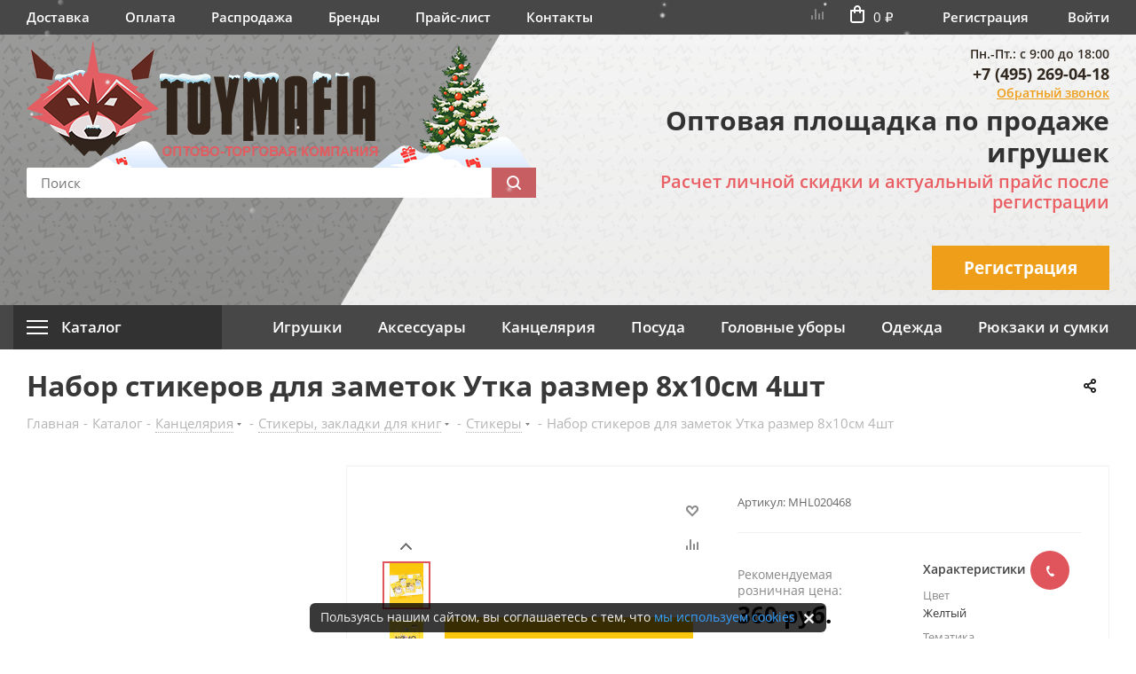

--- FILE ---
content_type: text/html; charset=UTF-8
request_url: https://toymafia.ru/catalog/kantselyariya/stikery_zakladki_dlya_knig/stikery/stikery_nomo_duck_nabor_4sht/
body_size: 70024
content:


	<!DOCTYPE html>
<html xmlns="http://www.w3.org/1999/xhtml" xml:lang="ru" lang="ru" >
	<head>
		<title>Набор стикеров для заметок Утка размер 8х10см 4шт – купить оптом в интернет-магазине, цена на товары на сайте toymafia.ru</title>
		<meta name="viewport" content="initial-scale=1.0, width=device-width" />
		<meta http-equiv="Content-Type" content="text/html; charset=UTF-8" />
<meta name="keywords" content="Набор стикеров для заметок Утка размер 8х10см 4шт купить оптом интернет-магазин цена товар сайт доставка москва россия отзывы характеристики компания" />
<meta name="description" content="Набор стикеров для заметок Утка размер 8х10см 4шт оптом с доставкой по Москве и России. Цены, отзывы и характеристики на сайте компании ToyMafia" />
<script data-skip-moving="true">(function(w, d, n) {var cl = "bx-core";var ht = d.documentElement;var htc = ht ? ht.className : undefined;if (htc === undefined || htc.indexOf(cl) !== -1){return;}var ua = n.userAgent;if (/(iPad;)|(iPhone;)/i.test(ua)){cl += " bx-ios";}else if (/Windows/i.test(ua)){cl += ' bx-win';}else if (/Macintosh/i.test(ua)){cl += " bx-mac";}else if (/Linux/i.test(ua) && !/Android/i.test(ua)){cl += " bx-linux";}else if (/Android/i.test(ua)){cl += " bx-android";}cl += (/(ipad|iphone|android|mobile|touch)/i.test(ua) ? " bx-touch" : " bx-no-touch");cl += w.devicePixelRatio && w.devicePixelRatio >= 2? " bx-retina": " bx-no-retina";if (/AppleWebKit/.test(ua)){cl += " bx-chrome";}else if (/Opera/.test(ua)){cl += " bx-opera";}else if (/Firefox/.test(ua)){cl += " bx-firefox";}ht.className = htc ? htc + " " + cl : cl;})(window, document, navigator);</script>


<link href="/bitrix/cache/css/s1/aspro_next_toy/kernel_main/kernel_main_v1.css?176546080823659" type="text/css"  rel="stylesheet" />
<link href="/bitrix/css/dbogdanoff.cookie/style.min.css?1747657767763" type="text/css"  rel="stylesheet" />
<link href="https://fonts.googleapis.com/css?family=Open+Sans:300italic,400italic,600italic,700italic,800italic,400,300,500,600,700,800&subset=latin,cyrillic-ext" type="text/css"  rel="stylesheet" />
<link href="/bitrix/js/ui/design-tokens/dist/ui.design-tokens.min.css?174765764823463" type="text/css"  rel="stylesheet" />
<link href="/bitrix/js/ui/fonts/opensans/ui.font.opensans.min.css?17476576492320" type="text/css"  rel="stylesheet" />
<link href="/bitrix/js/main/popup/dist/main.popup.bundle.min.css?174765765426589" type="text/css"  rel="stylesheet" />
<link href="/bitrix/js/main/loader/dist/loader.bundle.min.css?17476576532029" type="text/css"  rel="stylesheet" />
<link href="/bitrix/js/main/core/css/core_viewer.min.css?174765765358384" type="text/css"  rel="stylesheet" />
<link href="/bitrix/js/ui/entity-selector/dist/entity-selector.bundle.min.css?174765764821622" type="text/css"  rel="stylesheet" />
<link href="/bitrix/js/ui/icon-set/actions/style.min.css?174765764919819" type="text/css"  rel="stylesheet" />
<link href="/bitrix/js/ui/icon-set/main/style.min.css?174782366474659" type="text/css"  rel="stylesheet" />
<link href="/bitrix/cache/css/s1/aspro_next_toy/kernel_sidepanel/kernel_sidepanel_v1.css?176545047212473" type="text/css"  rel="stylesheet" />
<link href="/bitrix/js/socialnetwork/entity-selector/dist/sonet-entity-selector.bundle.min.css?17476576521465" type="text/css"  rel="stylesheet" />
<link href="/bitrix/js/ui/buttons/dist/ui.buttons.bundle.min.css?174765764734015" type="text/css"  rel="stylesheet" />
<link href="/bitrix/js/ui/cnt/ui.cnt.min.css?17476576504409" type="text/css"  rel="stylesheet" />
<link href="/bitrix/js/fileman/html_editor/html-editor.min.css?174765764156257" type="text/css"  rel="stylesheet" />
<link href="/bitrix/cache/css/s1/aspro_next_toy/page_8bd287b5a23ae6b1280e5e53d8bbdf4c/page_8bd287b5a23ae6b1280e5e53d8bbdf4c_v1.css?1765450472850" type="text/css"  rel="stylesheet" />
<link href="/bitrix/cache/css/s1/aspro_next_toy/default_15198af9039d3b0c478317cc8ed27c72/default_15198af9039d3b0c478317cc8ed27c72_v1.css?176545047228266" type="text/css"  rel="stylesheet" />
<link href="/bitrix/panel/main/popup.min.css?174765765720774" type="text/css"  rel="stylesheet" />
<link href="/bitrix/cache/css/s1/aspro_next_toy/template_1284db69f6f76b28c8347b2265389059/template_1284db69f6f76b28c8347b2265389059_v1.css?17654509431024214" type="text/css"  data-template-style="true" rel="stylesheet" />




<script type="extension/settings" data-extension="ui.entity-selector">{"extensions":["catalog.entity-selector","highloadblock.entity-selector","im.entity-selector","seo.entity-selector","socialnetwork.entity-selector"]}</script>
<script type="extension/settings" data-extension="catalog.entity-selector">{"entities":[{"id":"product","options":{"dynamicLoad":true,"dynamicSearch":true,"searchFields":[{"name":"supertitle","type":"string","system":true},{"name":"SEARCH_PROPERTIES","type":"string"},{"name":"PREVIEW_TEXT","type":"string"},{"name":"DETAIL_TEXT","type":"string"},{"name":"PARENT_NAME","type":"string"},{"name":"PARENT_SEARCH_PROPERTIES","type":"string"},{"name":"PARENT_PREVIEW_TEXT","type":"string"},{"name":"PARENT_DETAIL_TEXT","type":"string"}],"itemOptions":{"default":{"avatar":"\/bitrix\/js\/catalog\/entity-selector\/src\/images\/product.svg","captionOptions":{"fitContent":true,"maxWidth":150}}}}},{"id":"product_variation","options":{"dynamicLoad":false,"dynamicSearch":true,"searchFields":[{"name":"supertitle","type":"string","system":true},{"name":"SEARCH_PROPERTIES","type":"string"},{"name":"PREVIEW_TEXT","type":"string"},{"name":"DETAIL_TEXT","type":"string"},{"name":"PARENT_NAME","type":"string"},{"name":"PARENT_SEARCH_PROPERTIES","type":"string"},{"name":"PARENT_PREVIEW_TEXT","type":"string"},{"name":"PARENT_DETAIL_TEXT","type":"string"}],"itemOptions":{"default":{"avatar":"\/bitrix\/js\/catalog\/entity-selector\/src\/images\/product.svg","captionOptions":{"fitContent":true,"maxWidth":150}}}}},{"id":"variation","options":{"dynamicLoad":true,"dynamicSearch":true,"searchFields":[{"name":"supertitle","type":"string","system":true},{"name":"SEARCH_PROPERTIES","type":"string"},{"name":"PREVIEW_TEXT","type":"string"},{"name":"DETAIL_TEXT","type":"string"},{"name":"PARENT_NAME","type":"string"},{"name":"PARENT_SEARCH_PROPERTIES","type":"string"},{"name":"PARENT_PREVIEW_TEXT","type":"string"},{"name":"PARENT_DETAIL_TEXT","type":"string"}],"itemOptions":{"default":{"avatar":"\/bitrix\/js\/catalog\/entity-selector\/src\/images\/product.svg","captionOptions":{"fitContent":true,"maxWidth":150}}}}},{"id":"store","options":{"itemOptions":{"default":{"avatar":"\/bitrix\/js\/catalog\/entity-selector\/src\/images\/store.svg"}}}},{"id":"dynamic","options":{"itemOptions":{"default":{"avatar":"\/bitrix\/js\/catalog\/entity-selector\/src\/images\/dynamic.svg"}}}},{"id":"agent-contractor-product-variation","options":{"dynamicLoad":true,"dynamicSearch":true,"searchFields":[{"name":"supertitle","type":"string","system":true},{"name":"SEARCH_PROPERTIES","type":"string"},{"name":"PREVIEW_TEXT","type":"string"},{"name":"DETAIL_TEXT","type":"string"},{"name":"PARENT_NAME","type":"string"},{"name":"PARENT_SEARCH_PROPERTIES","type":"string"},{"name":"PARENT_PREVIEW_TEXT","type":"string"},{"name":"PARENT_DETAIL_TEXT","type":"string"}],"itemOptions":{"default":{"avatar":"\/bitrix\/js\/catalog\/entity-selector\/src\/images\/product.svg","captionOptions":{"fitContent":true,"maxWidth":150}}}}},{"id":"agent-contractor-section","options":{"dynamicLoad":true,"dynamicSearch":true,"searchFields":[{"name":"supertitle","type":"string","system":true},{"name":"SEARCH_PROPERTIES","type":"string"},{"name":"PREVIEW_TEXT","type":"string"},{"name":"DETAIL_TEXT","type":"string"},{"name":"PARENT_NAME","type":"string"},{"name":"PARENT_SEARCH_PROPERTIES","type":"string"},{"name":"PARENT_PREVIEW_TEXT","type":"string"},{"name":"PARENT_DETAIL_TEXT","type":"string"}],"itemOptions":{"default":{"avatar":"\/bitrix\/js\/catalog\/entity-selector\/src\/images\/product.svg","captionOptions":{"fitContent":true,"maxWidth":150}}},"tagOptions":{"default":{"textColor":"#535c69","bgColor":"#d2f95f"}}}}]}</script>
<script type="extension/settings" data-extension="highloadblock.entity-selector">{"entities":[{"id":"highloadblock-element","options":{"dynamicLoad":true,"dynamicSearch":true}}]}</script>
<script type="extension/settings" data-extension="im.entity-selector">{"entities":[{"id":"im-bot","options":{"dynamicLoad":true,"dynamicSearch":true,"itemOptions":{"default":{"supertitle":"Чат-бот","textColor":"#725acc"},"network":{"textColor":"#0a962f"},"support24":{"textColor":"#0165af"}}}},{"id":"im-chat","options":{"dynamicLoad":true,"dynamicSearch":true,"itemOptions":{"CHANNEL":{"supertitle":"Канал"},"ANNOUNCEMENT":{"supertitle":"Чат анонсов"},"GROUP":{"supertitle":"Групповой чат"},"VIDEOCONF":{"supertitle":"Чат видеконференции"},"CALL":{"supertitle":"Чат звонка"},"CRM":{"supertitle":"Чат сделки"},"SONET_GROUP":{"supertitle":"Чат группы"},"CALENDAR":{"supertitle":"Чат встречи"},"TASKS":{"supertitle":"Чат задачи"},"SUPPORT24_NOTIFIER":{"supertitle":"Поддержка24","textColor":"#0165af"},"SUPPORT24_QUESTION":{"supertitle":"Вопрос в поддержку","textColor":"#0165af"},"LINES":{"supertitle":"Открытая линия","textColor":"#0a962f"},"LIVECHAT":{"supertitle":"Открытая линия","textColor":"#0a962f"}}}},{"id":"im-chat-user","options":{"dynamicLoad":true,"dynamicSearch":true}},{"id":"im-user","options":{"dynamicLoad":true,"dynamicSearch":true}},{"id":"im-recent","options":{"dynamicLoad":true}},{"id":"imbot-network","options":{"dynamicSearch":true}}]}</script>
<script type="extension/settings" data-extension="socialnetwork.entity-selector">{"entities":[{"id":"user","options":{"dynamicLoad":true,"dynamicSearch":true,"searchFields":[{"name":"position","type":"string"},{"name":"email","type":"email"}],"searchCacheLimits":["^[=_0-9a-z+~\u0027!\\$\u0026*^`|\\#%\\\/?{}-]+(\\.[=_0-9a-z+~\u0027!\\$\u0026*^`|\\#%\\\/?{}-]+)*@"],"badgeOptions":[{"title":"В отпуске","bgColor":"#b4f4e6","textColor":"#27a68a","conditions":{"isOnVacation":true}},{"title":"Приглашен","textColor":"#23a2ca","bgColor":"#dcf6fe","conditions":{"invited":true}}],"itemOptions":{"default":{"avatar":"\/bitrix\/js\/socialnetwork\/entity-selector\/src\/images\/default-user.svg","link":"\/company\/personal\/user\/#id#\/","linkTitle":"о сотруднике"},"extranet":{"textColor":"#ca8600","avatar":"\/bitrix\/js\/socialnetwork\/entity-selector\/src\/images\/extranet-user.svg","badges":[{"title":"Экстранет","textColor":"#bb8412","bgColor":"#fff599"}]},"email":{"textColor":"#ca8600","avatar":"\/bitrix\/js\/socialnetwork\/entity-selector\/src\/images\/email-user.svg","badges":[{"title":"Гость","textColor":"#bb8412","bgColor":"#fff599"}]},"inactive":{"badges":[{"title":"Уволен","textColor":"#828b95","bgColor":"#eaebec"}]},"integrator":{"badges":[{"title":"Интегратор","textColor":"#668d13","bgColor":"#e6f4b9"}]},"collaber":{"avatar":"\/bitrix\/js\/socialnetwork\/entity-selector\/src\/images\/collaber-user.svg","textColor":"#19CC45","avatarOptions":{"outline":"1px solid #19CC45","border":"2px solid #fff","outlineOffset":"-1px"}}},"tagOptions":{"default":{"textColor":"#1066bb","bgColor":"#bcedfc","avatar":"\/bitrix\/js\/socialnetwork\/entity-selector\/src\/images\/default-tag-user.svg"},"extranet":{"textColor":"#a9750f","bgColor":"#ffec91","avatar":"\/bitrix\/js\/socialnetwork\/entity-selector\/src\/images\/extranet-user.svg"},"email":{"textColor":"#a26b00","bgColor":"#ffec91","avatar":"\/bitrix\/js\/socialnetwork\/entity-selector\/src\/images\/email-user.svg"},"inactive":{"textColor":"#5f6670","bgColor":"#ecedef"},"collaber":{"textColor":"#1E8D36","bgColor":"#D4FDB0","avatar":"\/bitrix\/js\/socialnetwork\/entity-selector\/src\/images\/collaber-user.svg"}}}},{"id":"fired-user","options":{"dynamicLoad":true,"dynamicSearch":true,"searchFields":[{"name":"position","type":"string"},{"name":"email","type":"email"}],"searchCacheLimits":["^[=_0-9a-z+~\u0027!\\$\u0026*^`|\\#%\\\/?{}-]+(\\.[=_0-9a-z+~\u0027!\\$\u0026*^`|\\#%\\\/?{}-]+)*@"],"badgeOptions":[{"title":"В отпуске","bgColor":"#b4f4e6","textColor":"#27a68a","conditions":{"isOnVacation":true}},{"title":"Приглашен","textColor":"#23a2ca","bgColor":"#dcf6fe","conditions":{"invited":true}}],"itemOptions":{"default":{"avatar":"\/bitrix\/js\/socialnetwork\/entity-selector\/src\/images\/default-user.svg","link":"\/company\/personal\/user\/#id#\/","linkTitle":"о сотруднике"},"extranet":{"textColor":"#ca8600","avatar":"\/bitrix\/js\/socialnetwork\/entity-selector\/src\/images\/extranet-user.svg","badges":[{"title":"Экстранет","textColor":"#bb8412","bgColor":"#fff599"}]},"email":{"textColor":"#ca8600","avatar":"\/bitrix\/js\/socialnetwork\/entity-selector\/src\/images\/email-user.svg","badges":[{"title":"Гость","textColor":"#bb8412","bgColor":"#fff599"}]},"inactive":{"badges":[{"title":"Уволен","textColor":"#828b95","bgColor":"#eaebec"}]},"integrator":{"badges":[{"title":"Интегратор","textColor":"#668d13","bgColor":"#e6f4b9"}]},"collaber":{"avatar":"\/bitrix\/js\/socialnetwork\/entity-selector\/src\/images\/collaber-user.svg","textColor":"#19CC45","avatarOptions":{"outline":"1px solid #19CC45","border":"2px solid #fff","outlineOffset":"-1px"}}},"tagOptions":{"default":{"textColor":"#1066bb","bgColor":"#bcedfc","avatar":"\/bitrix\/js\/socialnetwork\/entity-selector\/src\/images\/default-tag-user.svg"},"extranet":{"textColor":"#a9750f","bgColor":"#ffec91","avatar":"\/bitrix\/js\/socialnetwork\/entity-selector\/src\/images\/extranet-user.svg"},"email":{"textColor":"#a26b00","bgColor":"#ffec91","avatar":"\/bitrix\/js\/socialnetwork\/entity-selector\/src\/images\/email-user.svg"},"inactive":{"textColor":"#5f6670","bgColor":"#ecedef"},"collaber":{"textColor":"#1E8D36","bgColor":"#D4FDB0","avatar":"\/bitrix\/js\/socialnetwork\/entity-selector\/src\/images\/collaber-user.svg"}}}},{"id":"project","options":{"dynamicLoad":true,"dynamicSearch":true,"itemOptions":{"default":{"avatar":"\/bitrix\/js\/socialnetwork\/entity-selector\/src\/images\/project.svg","link":"\/workgroups\/group\/#id#\/card\/","linkTitle":"о группе","supertitle":"Группа"},"extranet":{"avatar":"\/bitrix\/js\/socialnetwork\/entity-selector\/src\/images\/extranet-project.svg","textColor":"#ca8600","badges":[{"title":"Экстранет","textColor":"#bb8412","bgColor":"#fff599"}]},"collab":{"avatar":"\/bitrix\/js\/socialnetwork\/entity-selector\/src\/images\/collab-project.svg","textColor":"#00a94e","supertitle":"Коллаба","link":""}},"tagOptions":{"default":{"textColor":"#207976","bgColor":"#ade7e4"},"extranet":{"textColor":"#a9750f","bgColor":"#ffec91"}}}},{"id":"meta-user","options":{"dynamicLoad":true,"dynamicSearch":false,"itemOptions":{"all-users":{"avatar":"\/bitrix\/js\/socialnetwork\/entity-selector\/src\/images\/meta-user-all.svg"},"other-users":{"avatar":"\/bitrix\/js\/socialnetwork\/entity-selector\/src\/images\/meta-user-other.svg"}},"tagOptions":{"all-users":{"textColor":"#5f6670","bgColor":"#dbf087","avatar":""},"other-users":{"textColor":"#5f6670","bgColor":"#dbf087","avatar":""}}}},{"id":"project-tag","options":{"dynamicLoad":true,"dynamicSearch":true,"itemOptions":{"default":{"avatar":"\/bitrix\/js\/socialnetwork\/entity-selector\/src\/images\/default-tag.svg"}}}}]}</script>
<script type="extension/settings" data-extension="main.date">{"formats":{"FORMAT_DATE":"DD.MM.YYYY","FORMAT_DATETIME":"DD.MM.YYYY HH:MI:SS","SHORT_DATE_FORMAT":"d.m.Y","MEDIUM_DATE_FORMAT":"j M Y","LONG_DATE_FORMAT":"j F Y","DAY_MONTH_FORMAT":"j F","DAY_SHORT_MONTH_FORMAT":"j M","SHORT_DAY_OF_WEEK_MONTH_FORMAT":"D, j F","SHORT_DAY_OF_WEEK_SHORT_MONTH_FORMAT":"D, j M","DAY_OF_WEEK_MONTH_FORMAT":"l, j F","FULL_DATE_FORMAT":"l, j F  Y","SHORT_TIME_FORMAT":"H:i","LONG_TIME_FORMAT":"H:i:s"}}</script>
<script type="extension/settings" data-extension="currency.currency-core">{"region":"ru"}</script>



<script type='text/javascript' data-skip-moving='true'>window['asproRecaptcha'] = {params: {'recaptchaColor':'light','recaptchaLogoShow':'y','recaptchaSize':'normal','recaptchaBadge':'bottomright','recaptchaLang':'ru'},key: '6LeBfHIrAAAAAKZYRDmK4u2KNdQSa-79pD708uBI'};</script>
<script type='text/javascript' data-skip-moving='true'>!function(a,e,r,c,t){function n(r){var c=e.getElementById(r);if(c&&!(c.className.indexOf("g-recaptcha")<0)&&a.grecaptcha&&!c.children.length){var n=grecaptcha.render(r,{sitekey:a[t].key+"",theme:a[t].params.recaptchaColor+"",size:a[t].params.recaptchaSize+"",callback:"onCaptchaVerify"+a[t].params.recaptchaSize,badge:a[t].params.recaptchaBadge});$(c).attr("data-widgetid",n)}}a.onLoadRenderRecaptcha=function(){for(var e in a[c].args)a[c].args.hasOwnProperty(e)&&n(a[c].args[e][0]);a[c]=function(a){n(a)}},a[c]=a[c]||function(){a[c].args=a[c].args||[],a[c].args.push(arguments),function(e,r,c){var n;e.getElementById(c)||(n=e.createElement(r),n.id=c,n.src="//www.google.com/recaptcha/api.js?hl="+a[t].params.recaptchaLang+"&onload=onLoadRenderRecaptcha&render=explicit",e.head.appendChild(n))}(e,r,"recaptchaApiLoader")}}(window,document,"script","renderRecaptchaById","asproRecaptcha");</script>
<script type='text/javascript' data-skip-moving='true'>!function(){var e=function(e){for(var a=e;a;)if(a=a.parentNode,"form"===a.nodeName.toLowerCase())return a;return null},a=function(e){var a=[],t=null,n=!1;"undefined"!=typeof e&&(n=null!==e),t=n?e.getElementsByTagName("input"):document.getElementsByName("captcha_word");for(var r=0;r<t.length;r++)"captcha_word"===t[r].name&&a.push(t[r]);return a},t=function(e){for(var a=[],t=e.getElementsByTagName("img"),n=0;n<t.length;n++)(/\/bitrix\/tools\/captcha.php\?(captcha_code|captcha_sid)=[^>]*?/i.test(t[n].src)||"captcha"===t[n].id)&&a.push(t[n]);return a},n=function(){var t=null,n=a(t);if(0===n.length)return[];for(var r=[],c=0;c<n.length;c++){var o=e(n[c]);null!==o&&r.push(o)}return r},r=function(e){var a="recaptcha-dynamic-"+(new Date).getTime();if(null!==document.getElementById(a)){var t=!1,n=null,r=65535;do n=Math.floor(Math.random()*r),t=null!==document.getElementById(a+n);while(t);a+=n}var c=document.createElement("div");c.id=a,c.className="g-recaptcha",c.attributes["data-sitekey"]=window.asproRecaptcha.key,e.parentNode&&(e.parentNode.className+=" recaptcha_text",e.parentNode.replaceChild(c,e)),renderRecaptchaById(a)},c=function(e){var a="[data-uri]";e.attributes.src=a,e.style.display="none","src"in e&&(e.parentNode&&(e.parentNode.className+=" recaptcha_tmp_img"),e.src=a)},o=function(e){"function"==typeof $&&$(e).find(".captcha-row label > span").length&&$(e).find(".captcha-row label > span").html(BX.message("RECAPTCHA_TEXT")+' <span class="star">*</span>')},p=function(){for(var e,p=n(),d=0;d<p.length;d++){var i=p[d],s=a(i);if(0!==s.length){var l=t(i);if(0!==l.length){for(e=0;e<s.length;e++)r(s[e]);for(e=0;e<l.length;e++)c(l[e]);o(i)}}}},d=function(){if("undefined"!=typeof renderRecaptchaById)for(var e=document.getElementsByClassName("g-recaptcha"),a=0;a<e.length;a++){var t=e[a];if(0===t.innerHTML.length){var n=t.id;if("string"==typeof n&&0!==n.length){if("function"==typeof $){var r=$(t).closest(".captcha-row");r.length&&(r.addClass(window.asproRecaptcha.params.recaptchaSize+" logo_captcha_"+window.asproRecaptcha.params.recaptchaLogoShow+" "+window.asproRecaptcha.params.recaptchaBadge),r.find(".captcha_image").addClass("recaptcha_tmp_img"),r.find(".captcha_input").addClass("recaptcha_text"),"invisible"!==window.asproRecaptcha.params.recaptchaSize&&(r.find("input.recaptcha").length||$('<input type="text" class="recaptcha" value="" />').appendTo(r)))}renderRecaptchaById(n)}}}},i=function(){try{return d(),window.renderRecaptchaById&&window.asproRecaptcha&&window.asproRecaptcha.key?(p(),!0):(console.error("Bad captcha keys or module error"),!0)}catch(e){return console.error(e),!0}};document.addEventListener?document.addEventListener("DOMNodeInserted",i,!1):console.warn("Your browser does not support dynamic ReCaptcha replacement")}();</script>
<link rel="shortcut icon" href="/favicon.ico?1752652143" type="image/x-icon" />
<link rel="apple-touch-icon" sizes="180x180" href="/upload/CNext/582/582c4643807b4675bfefe461c5913a12.png" />
		
								<meta name="yandex-verification" content="21ce5e684c259d6b" />
		<meta property = "og:title" content = "Детские игрушки оптом в Москве со склада - купить в интернет магазине по доступным ценам от поставщика ToyMafia" />
		<meta property = "og:type" content = "website" />
		<meta property = "og:url" content = "https://toymafia.ru/" />
		<meta property = "og:description" content = "Компания TOY MAFIA приглашает к сотрудничеству. Оптовая продажа детских игрушек со склада в Москве. Низкие цены, быстрая отгрузка и доставка заказов." />
		<meta property = "og:image" content = "/bitrix/templates/aspro_next_toy/img/logo.png" />
	

        	
	</head>

<body id="main">

	
	<div id="panel"></div>
<!-- <div class="msg-warning">На сайте ведутся технические работы. По всем вопросам обращаться на почту <a href="malito:hello@toymafia.ru">hello@toymafia.ru</a> и по телефону <a href="tel:74952690418">+7 (495) 269-04-18.</a> Наличие товара уточняйте у менеджера.</div> -->




	
	





				<!--'start_frame_cache_basketitems-component-block'-->												<div id="ajax_basket"></div>
					<!--'end_frame_cache_basketitems-component-block'-->							

<div class="wrap-content">
<div class="wrapper1  catalog_page basket_normal basket_fill_DARK side_LEFT catalog_icons_N banner_auto with_fast_view mheader-vcustom header-vcustom regions_N fill_N footer-vcustom front-vcustom title-v3 with_phones">
	
	<header id="header">
		
<div class="header">
	<div class="header-top">
		<div class="maxwidth-theme maxwidth-theme_opacity">
			<div class="header-top__content">
				
	<ul class="top-menu">
						
				<li class="top-menu__item "><a href="/help/delivery/">Доставка</a></li>

						
				<li class="top-menu__item "><a href="/help/payment/">Оплата</a></li>

						
				<li class="top-menu__item "><a href="/catalog/skidki/">Распродажа</a></li>

						
				<li class="top-menu__item "><a href="/info/brands/">Бренды</a></li>

						
				<li class="top-menu__item "><a href="/price/">Прайс-лист</a></li>

						
				<li class="top-menu__item "><a href="/contacts/">Контакты</a></li>

			</ul>

				<div class="header-top__action">
					<a href="/catalog/compare/" class="header-top__compare">
						<i></i>
					</a>
					<div id="bx_basketT0kNhm" class="small-basket bx-basket bx-opener"><!--'start_frame_cache_bx_basketT0kNhm'-->
<a href="/basket/" class="small-basket__content">
			<div class="small-basket__icon ">
			<svg class="icon ic-basket" width="16" height="20">
				<use xlink:href="/bitrix/templates/aspro_next_toy/img/sprite.svg#ic-basket"></use>
			</svg>
		</div>

		<div class="small-basket__num">0&nbsp;&#8381;</div>
	</a>
<!--'end_frame_cache_bx_basketT0kNhm'--></div>
					
					<div class="header-auth">
													<a class="header-auth__link" href="/auth/registration/?register=yes&amp;backurl=/index.php" rel="nofollow" title="Регистрация">Регистрация</a>
							<a class="header-auth__link" rel="nofollow" title="Войти" data-event="jqm" data-param-type="auth" data-param-backurl="/index.php" data-name="auth" href="/personal/">Войти</a>
											</div>
				</div>
			</div>
		</div>
	</div>

	<div class="header-middle">
		<div class="maxwidth-theme maxwidth-theme_opacity">
			<div class="header-middle__content">
				<div class="header-middle__main">
					<div class="header-middle__logo">
						<a href="/">							<img src="/bitrix/templates/aspro_next_toy/img/logo.png" alt="Логотип">						</a>					</div>

					<div class="search-block">
						

				<div class="search-wrapper">
				<div id="title-search_fixed">
					<form action="/catalog/" class="search">
						<div class="search-input-div">
							<input class="search-input" id="title-search-input_fixed" type="text" name="q" value="" placeholder="Поиск" size="20" maxlength="50" autocomplete="off" />
						</div>
						<div class="search-button-div">
							<button class="btn btn-search" type="submit" name="s" value="Поиск"><i class="svg svg-search svg-black"></i></button>
							<span class="close-block inline-search-hide"><span class="svg svg-close close-icons"></span></span>
						</div>
					</form>
				</div>
			</div>
						</div>
				</div>

				<div class="header-middle__info">
					<div class="header-middle__contacts d-none d-lg-block">
						<div class="header-middle__phone">
	<div class="header-middle__work-time">
		 Пн.-Пт.: с 9:00 до 18:00
	</div>
 <a href="tel:+74952690418">+7 (495) 269-04-18</a>
</div>
 <span data-event="jqm" data-param-form_id="CALLBACK" data-name="callback" class="header-middle__feadback">Обратный звонок</span>					</div>

											<div class="header-middle__company">
							<div class="header-middle__title">
	Оптовая площадка по продаже игрушек
</div>
<div class="header-middle__subtitle">
	Расчет личной скидки и актуальный прайс после регистрации
</div>
<br>						</div>
					
					
					<div class="header-middle__btn">
						<div class="header-middle__contacts d-lg-none">
							<div class="header-middle__phone">
	<div class="header-middle__work-time">
		 Пн.-Пт.: с 9:00 до 18:00
	</div>
 <a href="tel:+74952690418">+7 (495) 269-04-18</a>
</div>
 <span data-event="jqm" data-param-form_id="CALLBACK" data-name="callback" class="header-middle__feadback">Обратный звонок</span>						</div>
						
						<a class="btn btn_middle btn_yellow" href="/auth/registration/?register=yes&amp;backurl=/index.php" rel="nofollow" title="Регистрация">Регистрация</a>
					</div>
				</div>
			</div>
		</div>
	</div>

	<div class="header-nav">
		<div class="maxwidth-theme maxwidth-theme_opacity">
			<div class="header-nav__content">
				<div class="cat-menu-wrap">
					<a href="/catalog/" class="cat-menu-top">
						<div class="cat-menu-top__content">
							<div class="ic-hamburger"><span></span></div>
							<span class="cat-menu-top__title">Каталог</span>
						</div>

						<div class="cat-menu-top__arr">
							<svg class="icon ic-arrow-down" width="11" height="6">
								<use xlink:href="/bitrix/templates/aspro_next_toy/img/sprite.svg#ic-arrow-down"></use>
							</svg>
						</div>
					</a>

									</div>

				
	<ul class="main-menu">
						
				<li class="main-menu__item "><a href="/catalog/igrushki/">Игрушки</a></li>

						
				<li class="main-menu__item "><a href="/catalog/aksessuary/">Аксессуары</a></li>

						
				<li class="main-menu__item "><a href="/catalog/kantselyariya/">Канцелярия</a></li>

						
				<li class="main-menu__item "><a href="/catalog/posuda/">Посуда</a></li>

						
				<li class="main-menu__item "><a href="/catalog/golovnye_ubory/">Головные уборы</a></li>

						
				<li class="main-menu__item "><a href="/catalog/odezhda/">Одежда</a></li>

						
				<li class="main-menu__item "><a href="/catalog/ryukzaki_i_sumki/">Рюкзаки и сумки</a></li>

			</ul>
			</div>
		</div>
	</div>
</div>	</header>

	
	
			<div id="headerfixed">
					</div>
	
	<div id="mobileheader">
		<div class="header-mob">
	<div class="maxwidth-theme maxwidth-theme_opacity no-pt">
		<div class="header-mob__content">
			<div class="header-mob__left">
				<div class="ic-hamburger js-open-mob-menu"><span></span></div>

				<div class="header-mob__search js-search-btn">
					<svg class="icon ic-search" width="17" height="17">
						<use xlink:href="/bitrix/templates/aspro_next_toy/img/sprite.svg#ic-search"></use>
					</svg>
				</div>
			</div>
            			<div class="header-mob__logo">
				<a href="/">					<img src="/bitrix/templates/aspro_next_toy/img/logo-mobile.png" alt="Логотип">				</a>			</div>

			<div class="header-mob-action">
				<div class="header-mob-action__item">
					<a data-fancybox data-src="#feadback-popup" href="javascript:;">
						<svg class="icon ic-call" width="16" height="16">
							<use xlink:href="/bitrix/templates/aspro_next_toy/img/sprite.svg#ic-call"></use>
						</svg>
					</a>
				</div>

				<div class="header-mob-action__item">
					<div id="bx_basketpCwjw4" class="small-basket bx-basket bx-opener"><!--'start_frame_cache_bx_basketpCwjw4'-->
<a href="/basket/" class="small-basket__content">
			<div class="small-basket__icon ">
			<svg class="icon ic-basket" width="16" height="20">
				<use xlink:href="/bitrix/templates/aspro_next_toy/img/sprite.svg#ic-basket"></use>
			</svg>
		</div>

		<div class="small-basket__num">0&nbsp;&#8381;</div>
	</a>
<!--'end_frame_cache_bx_basketpCwjw4'--></div>
				</div>

				<div class="header-mob-action__item">
					<div class="header-auth">
													<a data-fancybox data-src="#header-auth-popup" href="javascript:;">
								<svg class="icon ic-enter" width="16" height="17">
									<use xlink:href="/bitrix/templates/aspro_next_toy/img/sprite.svg#ic-enter"></use>
								</svg>
							</a>
											</div>
				</div>
			</div>
		</div>
	</div>

	<div class="header-mob-search js-header-mob-search">
		

				<div class="search-wrapper">
				<div id="title-search_fixed">
					<form action="/catalog/" class="search">
						<div class="search-input-div">
							<input class="search-input" id="title-search-input_fixed" type="text" name="q" value="" placeholder="Поиск" size="20" maxlength="50" autocomplete="off" />
						</div>
						<div class="search-button-div">
							<button class="btn btn-search" type="submit" name="s" value="Поиск"><i class="svg svg-search svg-black"></i></button>
							<span class="close-block inline-search-hide"><span class="svg svg-close close-icons"></span></span>
						</div>
					</form>
				</div>
			</div>
		</div>
</div>

<div style="display: none;" id="feadback-popup" class="feadback-popup">
	
	<div id="comp_0b9f38e0be2235d773177ae9801fa632">

<a href="#" class="close jqmClose"><i></i></a>
<div class="form CALLBACK">
	<!--noindex-->
	<div class="form_head">
					<h2>Заказать звонок</h2>
					</div>
					
<form name="CALLBACK" action="/catalog/kantselyariya/stikery_zakladki_dlya_knig/stikery/stikery_nomo_duck_nabor_4sht/" method="POST" enctype="multipart/form-data"><input type="hidden" name="bxajaxid" id="bxajaxid_0b9f38e0be2235d773177ae9801fa632_8BACKi" value="0b9f38e0be2235d773177ae9801fa632" /><input type="hidden" name="AJAX_CALL" value="Y" /><input type="hidden" name="sessid" id="sessid" value="108bc8aec3dc80e381f04668e1578a34" /><input type="hidden" name="WEB_FORM_ID" value="6" />		<input type="hidden" name="sessid" id="sessid_1" value="108bc8aec3dc80e381f04668e1578a34" />		<div class="form_body">
							                    																<div class="form-control">
				<label><span>Ваше имя&nbsp;<span class="star">*</span></span></label>
								<input type="text"  class="inputtext"  data-sid="CLIENT_NAME" required name="form_text_27" value="">			</div>
															                    																<div class="form-control">
				<label><span>Телефон&nbsp;<span class="star">*</span></span></label>
								<input type="tel" class="phone phone" data-sid="PHONE" required name="form_text_28" value="">			</div>
														<div class="clearboth"></div>
							<div class="form-control captcha-row clearfix">
					<label><span>Введите текст с картинки&nbsp;<span class="star">*</span></span></label>
					<div class="captcha_image">
						<img src="/bitrix/tools/captcha.php?captcha_sid=050c90f2aa2e6276f873c667205b0184" border="0" />
						<input type="hidden" name="captcha_sid" value="050c90f2aa2e6276f873c667205b0184" />
						<div class="captcha_reload"></div>
					</div>
					<div class="captcha_input">
						<input type="text" class="inputtext captcha" name="captcha_word" size="30" maxlength="50" value="" required />
					</div>
				</div>
						<div class="clearboth"></div>
		</div>
		<div class="form_footer">
            <div class="licence_block">
							<div class="licence_block filter label_block">
					<input type="checkbox" id="licenses_inline" checked name="licenses_inline" required value="Y">
					<label for="licenses_inline">
						Я согласен на <a href="/include/licenses_detail.php" target="_blank">обработку персональных данных</a>					</label>
				</div>
			                            </div>
						<input type="submit"  class="btn btn-default js-form-submit" value="Отправить" name="web_form_submit">
		</div>
		</form>		<!--/noindex-->
	</div><!--'start_frame_cache_form-block6'-->

<!--'end_frame_cache_form-block6'--></div>
			<span class="forma_mob_text">Или свяжитесь с нами по номеру <br><a href="tel:+79458324653" class="btn_middle">+7 (495) 269-04-18</a></span>
			

		 


</div>

<div style="display: none;" id="header-auth-popup">
	<div class="auth-mob-popup">
		<div class="auth-mob-popup__title">Вход</div>

		<div id="comp_4b64af1c83252513e3e1b4b937049d29">
<div class="bx-system-auth-form">


	<form name="system_auth_form6zOYVN" method="post" target="_top" action="/catalog/kantselyariya/stikery_zakladki_dlya_knig/stikery/stikery_nomo_duck_nabor_4sht/index.php?login=yes">
					<input type="hidden" name="backurl" value="/catalog/kantselyariya/stikery_zakladki_dlya_knig/stikery/stikery_nomo_duck_nabor_4sht/index.php" />
		
		
		<input type="hidden" name="AUTH_FORM" value="Y" />
		<input type="hidden" name="TYPE" value="AUTH" />
		
		<div class="auth-mob-fields">
			<div class="auth-mob-fields__item">
				<input type="text" name="USER_LOGIN" maxlength="50" value="" placeholder="Логин"/>
							</div>
			
			<div class="auth-mob-fields__item">
				<input type="password" name="USER_PASSWORD" maxlength="255" size="17" autocomplete="off" placeholder="Пароль"/>
							</div>
		</div>

					<div class="auth-mob-fields__save">
				<input type="checkbox" id="USER_REMEMBER_frm" name="USER_REMEMBER" value="Y" />
				<label for="USER_REMEMBER_frm" title="Запомнить меня на этом компьютере">Запомнить меня</label>
			</div>
		
		

		<div class="auth-mob-fields__btn">
			<input type="submit" name="Login" value="Войти" class="btn btn-default btn_middle"/>
		</div>

					<div class="auth-mob-fields__reg">
				<noindex><a href="/auth/registration/?register=yes&amp;register=yes&amp;backurl=%2Fcatalog%2Fkantselyariya%2Fstikery_zakladki_dlya_knig%2Fstikery%2Fstikery_nomo_duck_nabor_4sht%2Findex.php" rel="nofollow">Регистрация</a></noindex>
			</div>
		
		<div class="auth-mob-fields__fogot">
			<noindex><a href="/auth/forgot-password/?forgot-password=yes&amp;forgot_password=yes&amp;backurl=%2Fcatalog%2Fkantselyariya%2Fstikery_zakladki_dlya_knig%2Fstikery%2Fstikery_nomo_duck_nabor_4sht%2Findex.php" rel="nofollow">Забыли свой пароль?</a></noindex>
		</div>
	</form>

</div>
</div>		
	</div>
</div>

<div class="mobile-menu-wrap js-mobile-menu-wrap">
	<div class="mobile-menu-wrap__close js-close-mob-menu">
		<svg class="icon ic-close" width="22" height="22">
			<use xlink:href="/bitrix/templates/aspro_next_toy/img/sprite.svg#ic-close"></use>
		</svg>
	</div>

	<div class="mobile-menu-wrap__top">
		<div class="mobile-menu-wrap__logo">
			<a href="/">				<img src="/bitrix/templates/aspro_next_toy/img/logo-mob-big-white.png" alt="">
			</a>		</div>

		

<ul class="mob-menu">
	
					
												<li class="mob-menu__item "><a href="/help/delivery/" class="mob-menu__link">Доставка</a></li>
										
					
		
	
					
												<li class="mob-menu__item "><a href="/help/payment/" class="mob-menu__link">Оплата</a></li>
										
					
		
	
					
												<li class="mob-menu__item "><a href="/catalog/skidki/" class="mob-menu__link">Распродажа</a></li>
										
					
		
	
					
												<li class="mob-menu__item "><a href="/info/brands/" class="mob-menu__link">Бренды</a></li>
										
					
		
	
					
												<li class="mob-menu__item "><a href="/price/" class="mob-menu__link">Прайс-лист</a></li>
										
					
		
	
					
												<li class="mob-menu__item "><a href="/contacts/" class="mob-menu__link">Контакты</a></li>
										
					
		
	
	
</ul>
	</div>

	<div class="mobile-menu-wrap__bottom">
		

<ul class="mob-menu">
	
					
												<li class="mob-menu__item "><a href="/catalog/igrushki/" class="mob-menu__link">Игрушки</a></li>
										
					
		
	
		
	
		
	
		
	
		
	
		
	
		
	
		
	
		
	
		
	
		
	
		
	
		
	
		
	
		
	
		
	
					
												<li class="mob-menu__item "><a href="/catalog/aksessuary/" class="mob-menu__link">Аксессуары</a></li>
										
					
		
	
		
	
		
	
		
	
		
	
		
	
		
	
		
	
		
	
		
	
		
	
		
	
		
	
		
	
		
	
		
	
		
	
		
	
		
	
		
	
		
	
		
	
		
	
		
	
		
	
		
	
					
												<li class="mob-menu__item "><a href="/catalog/kantselyariya/" class="mob-menu__link">Канцелярия</a></li>
										
					
		
	
		
	
		
	
		
	
		
	
		
	
		
	
		
	
		
	
		
	
		
	
		
	
		
	
		
	
		
	
		
	
		
	
		
	
		
	
		
	
		
	
		
	
		
	
		
	
		
	
					
												<li class="mob-menu__item "><a href="/catalog/posuda/" class="mob-menu__link">Посуда</a></li>
										
					
		
	
		
	
		
	
		
	
					
												<li class="mob-menu__item "><a href="/catalog/golovnye_ubory/" class="mob-menu__link">Головные уборы</a></li>
										
					
		
	
		
	
		
	
		
	
		
	
		
	
					
												<li class="mob-menu__item "><a href="/catalog/odezhda/" class="mob-menu__link">Одежда</a></li>
										
					
		
	
		
	
		
	
					
												<li class="mob-menu__item "><a href="/catalog/ryukzaki_i_sumki/" class="mob-menu__link">Рюкзаки и сумки</a></li>
										
					
		
	
		
	
		
	
		
	
		
	
		
	
		
	
		
	
		
	
		
	
		
	
	
</ul>
	</div>
</div>
<!-- 
<div class="popup-main-info js-popup-main-info">
    <div class="popup-main-info__logo">
        <a href="/"><img src="/bitrix/templates/aspro_next_toy/img/logo-mob-big.png" alt=""></a>
    </div>

    <div class="popup-main-info__title">Оптовая площадка по&nbsp;продаже игрушек</div>
    <div class="popup-main-info__text">Расчет личной скидки и актуальный прайс после регистрации</div>

    <div class="popup-main-info__btn">
        <a class="btn btn_large btn_yellow js-auth-popup-main-info"
           href="/auth/registration/?register=yes&amp;backurl=/index.php" rel="nofollow"
           title="Регистрация">Регистрация</a>
        <span class="btn btn_large btn-default js-close-popup-main-info">Вернуться на сайт</span>
    </div>
</div> -->
		<div id="mobilemenu" class="leftside">
			<div class="mobilemenu-v1 scroller">
	<div class="wrap">
			<div class="menu top">
		<ul class="top">
															<li class="selected">
					<a class="dark-color" href="/catalog/" title="Каталог">
						<span>Каталог</span>
											</a>
									</li>
															<li>
					<a class="dark-color" href="/catalog/skidki/" title="Распродажа">
						<span>Распродажа</span>
											</a>
									</li>
															<li>
					<a class="dark-color" href="/info/brands/" title="Производители">
						<span>Производители</span>
											</a>
									</li>
															<li>
					<a class="dark-color" href="/price/" title="Прайс-листы">
						<span>Прайс-листы</span>
											</a>
									</li>
															<li>
					<a class="dark-color parent" href="/help/" title="Как купить">
						<span>Как купить</span>
													<span class="arrow"><i class="svg svg_triangle_right"></i></span>
											</a>
											<ul class="dropdown">
							<li class="menu_back"><a href="" class="dark-color" rel="nofollow"><i class="svg svg-arrow-right"></i>Назад</a></li>
							<li class="menu_title"><a href="/help/">Как купить</a></li>
																															<li>
									<a class="dark-color" href="/help/payment/" title="Условия оплаты">
										<span>Условия оплаты</span>
																			</a>
																	</li>
																															<li>
									<a class="dark-color" href="/help/delivery/" title="Условия доставки">
										<span>Условия доставки</span>
																			</a>
																	</li>
																															<li>
									<a class="dark-color" href="/help/warranty/" title="Гарантия на товар">
										<span>Гарантия на товар</span>
																			</a>
																	</li>
													</ul>
									</li>
															<li>
					<a class="dark-color parent" href="/company/" title="Компания">
						<span>Компания</span>
													<span class="arrow"><i class="svg svg_triangle_right"></i></span>
											</a>
											<ul class="dropdown">
							<li class="menu_back"><a href="" class="dark-color" rel="nofollow"><i class="svg svg-arrow-right"></i>Назад</a></li>
							<li class="menu_title"><a href="/company/">Компания</a></li>
																															<li>
									<a class="dark-color" href="/company/news/" title="Новости">
										<span>Новости</span>
																			</a>
																	</li>
																															<li>
									<a class="dark-color" href="/actions/" title="Акции">
										<span>Акции</span>
																			</a>
																	</li>
																															<li>
									<a class="dark-color" href="/company/faq/" title="Вопрос-ответ">
										<span>Вопрос-ответ</span>
																			</a>
																	</li>
																															<li>
									<a class="dark-color" href="/company/vacancy/" title="Вакансии">
										<span>Вакансии</span>
																			</a>
																	</li>
																															<li>
									<a class="dark-color" href="/company/promo/" title="Промо-материалы">
										<span>Промо-материалы</span>
																			</a>
																	</li>
																															<li>
									<a class="dark-color" href="/company/sertifikaty/" title="Сертификаты">
										<span>Сертификаты</span>
																			</a>
																	</li>
																															<li>
									<a class="dark-color" href="/company/dostavka/" title="Доставка">
										<span>Доставка</span>
																			</a>
																	</li>
																															<li>
									<a class="dark-color" href="/company/oplata/" title="Условия сотрудничества">
										<span>Условия сотрудничества</span>
																			</a>
																	</li>
																															<li>
									<a class="dark-color" href="/company/reviews/" title="Отзывы">
										<span>Отзывы</span>
																			</a>
																	</li>
																															<li>
									<a class="dark-color" href="/company/sotrudnichestvo/" title="Как оформить заказ">
										<span>Как оформить заказ</span>
																			</a>
																	</li>
													</ul>
									</li>
															<li>
					<a class="dark-color" href="/contacts/" title="Контакты">
						<span>Контакты</span>
											</a>
									</li>
					</ul>
	</div>
				<!--'start_frame_cache_mobile-auth-block1'-->		<!-- noindex -->
<div class="menu middle">
	<ul>
		<li>
						<a rel="nofollow" class="dark-color" href="#SITE_DIR#personal/">
				<i class="svg inline  svg-inline-cabinet" aria-hidden="true" ><svg xmlns="http://www.w3.org/2000/svg" width="16" height="17" viewBox="0 0 16 17">
  <defs>
    <style>
      .loccls-1 {
        fill: #222;
        fill-rule: evenodd;
      }
    </style>
  </defs>
  <path class="loccls-1" d="M14,17H2a2,2,0,0,1-2-2V8A2,2,0,0,1,2,6H3V4A4,4,0,0,1,7,0H9a4,4,0,0,1,4,4V6h1a2,2,0,0,1,2,2v7A2,2,0,0,1,14,17ZM11,4A2,2,0,0,0,9,2H7A2,2,0,0,0,5,4V6h6V4Zm3,4H2v7H14V8ZM8,9a1,1,0,0,1,1,1v2a1,1,0,0,1-2,0V10A1,1,0,0,1,8,9Z"/>
</svg>
</i>				<span>Личный кабинет</span>
							</a>
					</li>
	</ul>
</div>
<!-- /noindex -->		<!--'end_frame_cache_mobile-auth-block1'-->			
				<!--'start_frame_cache_mobile-basket-with-compare-block1'-->		<!-- noindex -->
					<div class="menu middle">
				<ul>
					<li class="counters">
						<a rel="nofollow" class="dark-color basket-link basket ready " href="/basket/">
							<i class="svg svg-basket"></i>
							<span>Корзина<span class="count empted">0</span></span>
						</a>
					</li>
					<li class="counters">
						<a rel="nofollow" class="dark-color basket-link delay ready " href="/basket/#delayed">
							<i class="svg svg-wish"></i>
							<span>Отложенные<span class="count empted">0</span></span>
						</a>
					</li>
				</ul>
			</div>
				<div class="menu middle">
			<ul>
				<li class="counters">
					<a rel="nofollow" class="dark-color basket-link compare ready " href="/catalog/compare/">
						<i class="svg svg-compare"></i>
						<span>Сравнение товаров<span class="count empted">0</span></span>
					</a>
				</li>
			</ul>
		</div>
		<!-- /noindex -->
		<!--'end_frame_cache_mobile-basket-with-compare-block1'-->						
			
			<!-- noindex -->
			<div class="menu middle">
				<ul>
					<li>
						<a rel="nofollow" href="tel:+74952690418" class="dark-color">
							<i class="svg svg-phone"></i>
							<span>+7 (495) 269-04-18</span>
													</a>
											</li>
				</ul>
			</div>
			<!-- /noindex -->

			
				<div class="contacts">
			<div class="title">Контактная информация</div>

			
							<div class="address">
					<i class="svg inline  svg-inline-address" aria-hidden="true" ><svg xmlns="http://www.w3.org/2000/svg" width="13" height="16" viewBox="0 0 13 16">
  <defs>
    <style>
      .acls-1 {
        fill-rule: evenodd;
      }
    </style>
  </defs>
  <path data-name="Ellipse 74 copy" class="acls-1" d="M763.9,42.916h0.03L759,49h-1l-4.933-6.084h0.03a6.262,6.262,0,0,1-1.1-3.541,6.5,6.5,0,0,1,13,0A6.262,6.262,0,0,1,763.9,42.916ZM758.5,35a4.5,4.5,0,0,0-3.741,7h-0.012l3.542,4.447h0.422L762.289,42H762.24A4.5,4.5,0,0,0,758.5,35Zm0,6a1.5,1.5,0,1,1,1.5-1.5A1.5,1.5,0,0,1,758.5,41Z" transform="translate(-752 -33)"/>
</svg>
</i>					 Московская обл., г. Балашиха, ул. Солнечная, д. 6, корп. А				</div>
										<div class="email">
					<i class="svg inline  svg-inline-email" aria-hidden="true" ><svg xmlns="http://www.w3.org/2000/svg" width="16" height="13" viewBox="0 0 16 13">
  <defs>
    <style>
      .ecls-1 {
        fill: #222;
        fill-rule: evenodd;
      }
    </style>
  </defs>
  <path class="ecls-1" d="M14,13H2a2,2,0,0,1-2-2V2A2,2,0,0,1,2,0H14a2,2,0,0,1,2,2v9A2,2,0,0,1,14,13ZM3.534,2L8.015,6.482,12.5,2H3.534ZM14,3.5L8.827,8.671a1.047,1.047,0,0,1-.812.3,1.047,1.047,0,0,1-.811-0.3L2,3.467V11H14V3.5Z"/>
</svg>
</i>					<a href="mailto:hello@toymafia.ru">hello@toymafia.ru</a>				</div>
			
			
		</div>
			<div class="social-icons">
	<!-- noindex -->
	<ul>
							<li class="vk">
				<a href="https://vk.com/toymafia_opt" class="dark-color" target="_blank" rel="nofollow" title="Вконтакте">
					<i class="svg inline  svg-inline-vk" aria-hidden="true" ><svg xmlns="http://www.w3.org/2000/svg" width="20" height="20" viewBox="0 0 20 20">
  <defs>
    <style>
      .cls-1 {
        fill: #222;
        fill-rule: evenodd;
      }
    </style>
  </defs>
  <path class="cls-1" d="M10.994,6.771v3.257a0.521,0.521,0,0,0,.426.351c0.3,0,.978-1.8,1.279-2.406a1.931,1.931,0,0,1,.738-0.826A0.61,0.61,0,0,1,13.8,6.992h2.878a0.464,0.464,0,0,1,.3.727,29.378,29.378,0,0,1-2.255,2.736,1.315,1.315,0,0,0-.238.55,1.2,1.2,0,0,0,.313.627c0.2,0.226,1.816,2,1.966,2.155a1.194,1.194,0,0,1,.276.576,0.765,0.765,0,0,1-.8.614c-0.627,0-2.167,0-2.342,0a2.788,2.788,0,0,1-.952-0.565c-0.226-.2-1.153-1.152-1.278-1.277a2.457,2.457,0,0,0,.024-0.363,0.826,0.826,0,0,0-.7.8,4.083,4.083,0,0,1-.238,1.139,1.024,1.024,0,0,1-.737.275A5,5,0,0,1,7.1,14.262,14.339,14.339,0,0,1,2.9,9.251C2.127,7.708,1.953,7.468,2,7.293s0.05-.3.226-0.3,2.39,0,2.606,0a0.851,0.851,0,0,1,.351.326c0.075,0.1.647,1.056,0.822,1.356S7.046,10.38,7.513,10.38a0.6,0.6,0,0,0,.474-0.7c0-.4,0-1.979,0-2.18a1.94,1.94,0,0,0-.978-1A1.261,1.261,0,0,1,7.937,6c0.6-.025,2.1-0.025,2.43.024A0.779,0.779,0,0,1,10.994,6.771Z"/>
</svg>
</i>					Вконтакте				</a>
			</li>
											<li class="telegram">
				<a href="https://t.me/toy_mafia" class="dark-color" target="_blank" rel="nofollow" title="Telegram">
					<i class="svg inline  svg-inline-tel" aria-hidden="true" ><svg xmlns="http://www.w3.org/2000/svg" width="20" height="20" viewBox="0 0 20 20">
  <defs>
    <style>
      .cls-1 {
        fill: #909090;
        fill-rule: evenodd;
      }
    </style>
  </defs>
  <path class="cls-1" d="M14.78,15.369a0.727,0.727,0,0,1-1.205.565l-3.332-2.455L8.636,15.027a0.837,0.837,0,0,1-.669.327L8.2,11.962h0l6.174-5.579c0.268-.238-0.059-0.372-0.417-0.134L6.33,11.054,3.042,10.028C2.328,9.8,2.313,9.314,3.191,8.972L16.044,4.018c0.6-.223,1.116.134,0.922,1.041Z"/>
</svg>
</i>					Telegram				</a>
			</li>
							<li class="ytb">
				<a href="https://www.youtube.com/channel/UCo-p4e6hGCq5NK7uuvOUvHw" class="dark-color" target="_blank" rel="nofollow" title="YouTube">
					<i class="svg inline  svg-inline-yt" aria-hidden="true" ><svg xmlns="http://www.w3.org/2000/svg" width="20" height="20" viewBox="0 0 20 20">
  <defs>
    <style>
      .cls-1 {
        fill: #222;
        fill-rule: evenodd;
      }
    </style>
  </defs>
  <path class="cls-1" d="M14,16H7a4,4,0,0,1-4-4V8A4,4,0,0,1,7,4h7a4,4,0,0,1,4,4v4A4,4,0,0,1,14,16Zm2-8a2,2,0,0,0-2-2H7A2,2,0,0,0,5,8v4a2,2,0,0,0,2,2h7a2,2,0,0,0,2-2V8ZM9,8l4,2L9,12V8Z"/>
</svg>
</i>					YouTube				</a>
			</li>
									</ul>
	<!-- /noindex -->
</div>	</div>
</div>		</div>
	</div>

	
<div class="wraps hover_shine" id="content">
								<!--title_content-->
			<div class="top_inner_block_wrapper maxwidth-theme">
	<div class="page-top-wrapper v3">
		<section class="page-top maxwidth-theme ">
			<div class="page-top-main">
					<div class="line_block share top ">
		 <div class="share_wrapp">
	<div class="text btn transparent">
		Поделиться	</div>
	<div class="ya-share2 yashare-auto-init shares" data-services="vkontakte,facebook,odnoklassniki,moimir,twitter,viber,whatsapp,skype,telegram">
	</div>
</div>
<br>	</div>
					<h1 id="pagetitle">Набор стикеров для заметок Утка размер 8х10см 4шт</h1>
			</div>
			<div class="breadcrumbs" id="navigation" itemscope="" itemtype="http://schema.org/BreadcrumbList"><div class="bx-breadcrumb-item" id="bx_breadcrumb_0" itemprop="itemListElement" itemscope itemtype="http://schema.org/ListItem"><a href="/" title="Главная" itemprop="item"><span itemprop="name">Главная</span><meta itemprop="position" content="1"></a></div><span class="separator">-</span><div class="bx-breadcrumb-item" id="bx_breadcrumb_1" itemprop="itemListElement" itemscope itemtype="http://schema.org/ListItem"><a href="/catalog/" title="Каталог" itemprop="item"><span itemprop="name">Каталог</span><meta itemprop="position" content="2"></a></div><span class="separator">-</span><div class="bx-breadcrumb-item drop" id="bx_breadcrumb_2" itemprop="itemListElement" itemscope itemtype="http://schema.org/ListItem"><a class="number" href="/catalog/kantselyariya/" itemprop="item"><span itemprop="name">Канцелярия</span><b class="space"></b><span class="separator"></span><meta itemprop="position" content="3"></a><div class="dropdown_wrapp"><div class="dropdown"><a class="dark_link" href="/catalog/igrushki/">Игрушки</a><a class="dark_link" href="/catalog/aksessuary/">Аксессуары</a><a class="dark_link" href="/catalog/kantselyariya/">Канцелярия</a><a class="dark_link" href="/catalog/posuda/">Посуда</a><a class="dark_link" href="/catalog/golovnye_ubory/">Головные уборы</a><a class="dark_link" href="/catalog/ryukzaki_i_sumki/">Рюкзаки и сумки</a><a class="dark_link" href="/catalog/odezhda/">Одежда</a></div></div></div><span class="separator">-</span><div class="bx-breadcrumb-item drop" id="bx_breadcrumb_3" itemprop="itemListElement" itemscope itemtype="http://schema.org/ListItem"><a class="number" href="/catalog/kantselyariya/stikery_zakladki_dlya_knig/" itemprop="item"><span itemprop="name">Стикеры, закладки для книг</span><b class="space"></b><span class="separator"></span><meta itemprop="position" content="4"></a><div class="dropdown_wrapp"><div class="dropdown"><a class="dark_link" href="/catalog/kantselyariya/karandashi_ruchki_flomastery/">Карандаши, ручки, фломастеры</a><a class="dark_link" href="/catalog/kantselyariya/bloknoty_sketchbuki_tetradi/">Блокноты, скетчбуки, тетради</a><a class="dark_link" href="/catalog/kantselyariya/lastiki_korrektory_tochilki_lineyki/">Ластики, корректоры, точилки, линейки</a><a class="dark_link" href="/catalog/kantselyariya/stikery_zakladki_dlya_knig/">Стикеры, закладки для книг</a><a class="dark_link" href="/catalog/kantselyariya/penaly_papki/">Пеналы, папки</a></div></div></div><span class="separator">-</span><div class="bx-breadcrumb-item drop" id="bx_breadcrumb_4" itemprop="itemListElement" itemscope itemtype="http://schema.org/ListItem"><a class="number" href="/catalog/kantselyariya/stikery_zakladki_dlya_knig/stikery/" itemprop="item"><span itemprop="name">Стикеры</span><b class="space"></b><span class="separator"></span><meta itemprop="position" content="5"></a><div class="dropdown_wrapp"><div class="dropdown"><a class="dark_link" href="/catalog/kantselyariya/stikery_zakladki_dlya_knig/zakladki_dlya_knig/">Закладки для книг</a></div></div></div><span class="separator">-</span><span itemprop="itemListElement" itemscope itemtype="http://schema.org/ListItem"><span itemprop="item"><span itemprop="name">Набор стикеров для заметок Утка размер 8х10см 4шт</span><meta itemprop="position" content="6"></span></span></div>		</section>
	</div>
</div>			<!--end-title_content-->
					
	<div class="wrapper_inner ">

	<div class="right_block  wide_N">
<div class="middle ">
	<div class="container">
			

<!--element-->
	<div class="catalog_detail detail element_custom" itemscope itemtype="http://schema.org/Product">
	<!--tmp:element_custom-->
	





    <div class="basket_props_block" id="bx_basket_div_9759" style="display: none;">
            </div>




		        <meta itemprop="name" content="Набор стикеров для заметок Утка размер 8х10см 4шт"/>
    <meta itemprop="category" content="Канцелярия/Стикеры, закладки для книг/Стикеры"/>
    <meta itemprop="description"
          content="Стикеры для заметок Nomo Duck размер 8х10см
Набор стикеров от Nomo Duck – не только удобный способ оставить послание или сделать себе напоминалку, это ещё и просто забавная шутка, которая поможет поднять настроение. Плюс ко всему, стикеры от Nomo Duck лучше бросаются в глаза – так вы точно не забудете о важном деле.
Стикеры для заметок Nomo Duck &#40;8х10см&#41;: 4 вида дизайна в наборе."/>
    <div itemprop="offers" itemscope itemtype="http://schema.org/Offer">
        <meta itemprop="price" content="360">
        <meta itemprop="priceCurrency" content="RUB">
                    <link itemprop="availability" href="http://schema.org/InStock">
            </div>

    <div class="item_main_info type_clothes noffer show_un_props"
         id="bx_117848907_9759">
        <div class="img_wrapper">
            <div class="stickers">
                                                            </div>
                        <div class="item_slider has_more">
                                    <div class="like_wrapper">
                                                    <div class="like_icons iblock">
                                                                                                            <div class="wish_item text"
                                                                                         data-item="9759"
                                             data-iblock="17">
                                            <span class="value" title="Отложить"><i></i></span>
                                            <span class="value added"
                                                  title="В отложенных"><i></i></span>
                                        </div>
                                                                                                                                                                                <div data-item="9759"
                                             data-iblock="17"
                                             data-href="/catalog/kantselyariya/stikery_zakladki_dlya_knig/stikery/stikery_nomo_duck_nabor_4sht/?action=ADD_TO_COMPARE_LIST&amp;id=9759"
                                             class="compare_item text "
                                             id="bx_117848907_9759_compare_link">
											<span class="value"
                                                  title="Сравнить"><i></i></span>
                                            <span class="value added"
                                                  title="В сравнении"><i></i></span>
                                        </div>
                                                                                                </div>
                                            </div>
                
                                <div class="slides">
                                                <ul>
                                                                                                                                            <li id="photo-0"
                                        class="current">
                                                                                    <a href="/upload/iblock/969/asx1dl1cgpgscc28ahkqzv50f955uy0t.jpg"
                                                 data-fancybox="item_slider"                                               class="popup_link fancy"
                                               title="Набор стикеров для заметок Утка размер 8х10см 4шт">
                                                <img src="/upload/resize_cache/iblock/969/500_500_140cd750bba9870f18aada2478b24840a/asx1dl1cgpgscc28ahkqzv50f955uy0t.jpg"
                                                                                                                                                             alt="Набор стикеров для заметок Утка размер 8х10см 4шт" title="Набор стикеров для заметок Утка размер 8х10см 4шт"
                                                     itemprop="image"/>
                                                <div class="zoom"></div>
                                            </a>
                                                                                </li>
                                                                                                                                                <li id="photo-1"
                                        style="display: none;">
                                                                                    <a href="/upload/iblock/5cf/k0udplury512ir9bqa3p9yu8c5oxgglg.jpg"
                                                 data-fancybox="item_slider"                                               class="popup_link fancy"
                                               title="0eaHXdK0y1.jpg">
                                                <img src="/upload/resize_cache/iblock/5cf/500_500_140cd750bba9870f18aada2478b24840a/k0udplury512ir9bqa3p9yu8c5oxgglg.jpg"
                                                                                                                                                             alt="0eaHXdK0y1.jpg" title="0eaHXdK0y1.jpg"
                                                    />
                                                <div class="zoom"></div>
                                            </a>
                                                                                </li>
                                                                                                                                                <li id="photo-2"
                                        style="display: none;">
                                                                                    <a href="/upload/iblock/c81/6imutym1lp4kgsv1mhidt59an43oo7ki.jpg"
                                                 data-fancybox="item_slider"                                               class="popup_link fancy"
                                               title="hXUBzhLQ1v.jpg">
                                                <img src="/upload/resize_cache/iblock/c81/500_500_140cd750bba9870f18aada2478b24840a/6imutym1lp4kgsv1mhidt59an43oo7ki.jpg"
                                                                                                                                                             alt="hXUBzhLQ1v.jpg" title="hXUBzhLQ1v.jpg"
                                                    />
                                                <div class="zoom"></div>
                                            </a>
                                                                                </li>
                                                                                                                                                <li id="photo-3"
                                        style="display: none;">
                                                                                    <a href="/upload/iblock/45b/50m3ndkygh67e8vgxmmub4j2cp5wpnsi.jpg"
                                                 data-fancybox="item_slider"                                               class="popup_link fancy"
                                               title="eXfiqGFxB7.jpg">
                                                <img src="/upload/resize_cache/iblock/45b/500_500_140cd750bba9870f18aada2478b24840a/50m3ndkygh67e8vgxmmub4j2cp5wpnsi.jpg"
                                                                                                                                                             alt="eXfiqGFxB7.jpg" title="eXfiqGFxB7.jpg"
                                                    />
                                                <div class="zoom"></div>
                                            </a>
                                                                                </li>
                                                                                                                                                <li id="photo-4"
                                        style="display: none;">
                                                                                    <a href="/upload/iblock/7ae/zdm4jk6v63o78afmam5d9mif8bgayged.jpg"
                                                 data-fancybox="item_slider"                                               class="popup_link fancy"
                                               title="4sPadJdv7z.jpg">
                                                <img src="/upload/resize_cache/iblock/7ae/500_500_140cd750bba9870f18aada2478b24840a/zdm4jk6v63o78afmam5d9mif8bgayged.jpg"
                                                                                                                                                             alt="4sPadJdv7z.jpg" title="4sPadJdv7z.jpg"
                                                    />
                                                <div class="zoom"></div>
                                            </a>
                                                                                </li>
                                                                                                                                                <li id="photo-5"
                                        style="display: none;">
                                                                                    <a href="/upload/iblock/68d/d10lr1r2z3d4bcqeusm8c59ubtknsyax.jpg"
                                                 data-fancybox="item_slider"                                               class="popup_link fancy"
                                               title="2g54UUa5Wx.jpg">
                                                <img src="/upload/resize_cache/iblock/68d/500_500_140cd750bba9870f18aada2478b24840a/d10lr1r2z3d4bcqeusm8c59ubtknsyax.jpg"
                                                                                                                                                             alt="2g54UUa5Wx.jpg" title="2g54UUa5Wx.jpg"
                                                    />
                                                <div class="zoom"></div>
                                            </a>
                                                                                </li>
                                                                                                                                                <li id="photo-6"
                                        style="display: none;">
                                                                                    <a href="/upload/iblock/bdd/lo2h3jy45f2o1qawgkksm1yy0uglkk25.jpg"
                                                 data-fancybox="item_slider"                                               class="popup_link fancy"
                                               title="0MTeUx1jmW.jpg">
                                                <img src="/upload/resize_cache/iblock/bdd/500_500_140cd750bba9870f18aada2478b24840a/lo2h3jy45f2o1qawgkksm1yy0uglkk25.jpg"
                                                                                                                                                             alt="0MTeUx1jmW.jpg" title="0MTeUx1jmW.jpg"
                                                    />
                                                <div class="zoom"></div>
                                            </a>
                                                                                </li>
                                                                </ul>
                                                            <ul class="flex-direction-nav">
                                    <li class="flex-nav-prev"><span class="flex-prev">Previous</span></li>
                                    <li class="flex-nav-next"><span class="flex-next">Next</span></li>
                                </ul>
                                                        
                    
                                    </div>
                                                    <div class="wrapp_thumbs xzoom-thumbs top-small-wrapper">
                                                    <div class="thumbs bxSlider">
                                <div class="inner_slider">
                                    <ul class="slides_block" id="thumbs">
                                                                                    <li class="current" data-slide_key="0"
                                                                                      data-big_img="/upload/iblock/969/asx1dl1cgpgscc28ahkqzv50f955uy0t.jpg"
                                                                                      data-small_img="/upload/resize_cache/iblock/969/500_500_140cd750bba9870f18aada2478b24840a/asx1dl1cgpgscc28ahkqzv50f955uy0t.jpg">
												<span><img class="xzoom-gallery"
                                                           xpreview="/upload/resize_cache/iblock/969/50_50_140cd750bba9870f18aada2478b24840a/asx1dl1cgpgscc28ahkqzv50f955uy0t.jpg"
                                                           src="/upload/resize_cache/iblock/969/50_50_140cd750bba9870f18aada2478b24840a/asx1dl1cgpgscc28ahkqzv50f955uy0t.jpg"
                                                           alt="Набор стикеров для заметок Утка размер 8х10см 4шт"
                                                           title="Набор стикеров для заметок Утка размер 8х10см 4шт"/></span>
                                            </li>
                                                                                    <li  data-slide_key="1"
                                                                                      data-big_img="/upload/iblock/5cf/k0udplury512ir9bqa3p9yu8c5oxgglg.jpg"
                                                                                      data-small_img="/upload/resize_cache/iblock/5cf/500_500_140cd750bba9870f18aada2478b24840a/k0udplury512ir9bqa3p9yu8c5oxgglg.jpg">
												<span><img class="xzoom-gallery"
                                                           xpreview="/upload/resize_cache/iblock/5cf/50_50_140cd750bba9870f18aada2478b24840a/k0udplury512ir9bqa3p9yu8c5oxgglg.jpg"
                                                           src="/upload/resize_cache/iblock/5cf/50_50_140cd750bba9870f18aada2478b24840a/k0udplury512ir9bqa3p9yu8c5oxgglg.jpg"
                                                           alt="0eaHXdK0y1.jpg"
                                                           title="0eaHXdK0y1.jpg"/></span>
                                            </li>
                                                                                    <li  data-slide_key="2"
                                                                                      data-big_img="/upload/iblock/c81/6imutym1lp4kgsv1mhidt59an43oo7ki.jpg"
                                                                                      data-small_img="/upload/resize_cache/iblock/c81/500_500_140cd750bba9870f18aada2478b24840a/6imutym1lp4kgsv1mhidt59an43oo7ki.jpg">
												<span><img class="xzoom-gallery"
                                                           xpreview="/upload/resize_cache/iblock/c81/50_50_140cd750bba9870f18aada2478b24840a/6imutym1lp4kgsv1mhidt59an43oo7ki.jpg"
                                                           src="/upload/resize_cache/iblock/c81/50_50_140cd750bba9870f18aada2478b24840a/6imutym1lp4kgsv1mhidt59an43oo7ki.jpg"
                                                           alt="hXUBzhLQ1v.jpg"
                                                           title="hXUBzhLQ1v.jpg"/></span>
                                            </li>
                                                                                    <li  data-slide_key="3"
                                                                                      data-big_img="/upload/iblock/45b/50m3ndkygh67e8vgxmmub4j2cp5wpnsi.jpg"
                                                                                      data-small_img="/upload/resize_cache/iblock/45b/500_500_140cd750bba9870f18aada2478b24840a/50m3ndkygh67e8vgxmmub4j2cp5wpnsi.jpg">
												<span><img class="xzoom-gallery"
                                                           xpreview="/upload/resize_cache/iblock/45b/50_50_140cd750bba9870f18aada2478b24840a/50m3ndkygh67e8vgxmmub4j2cp5wpnsi.jpg"
                                                           src="/upload/resize_cache/iblock/45b/50_50_140cd750bba9870f18aada2478b24840a/50m3ndkygh67e8vgxmmub4j2cp5wpnsi.jpg"
                                                           alt="eXfiqGFxB7.jpg"
                                                           title="eXfiqGFxB7.jpg"/></span>
                                            </li>
                                                                                    <li  data-slide_key="4"
                                                                                      data-big_img="/upload/iblock/7ae/zdm4jk6v63o78afmam5d9mif8bgayged.jpg"
                                                                                      data-small_img="/upload/resize_cache/iblock/7ae/500_500_140cd750bba9870f18aada2478b24840a/zdm4jk6v63o78afmam5d9mif8bgayged.jpg">
												<span><img class="xzoom-gallery"
                                                           xpreview="/upload/resize_cache/iblock/7ae/50_50_140cd750bba9870f18aada2478b24840a/zdm4jk6v63o78afmam5d9mif8bgayged.jpg"
                                                           src="/upload/resize_cache/iblock/7ae/50_50_140cd750bba9870f18aada2478b24840a/zdm4jk6v63o78afmam5d9mif8bgayged.jpg"
                                                           alt="4sPadJdv7z.jpg"
                                                           title="4sPadJdv7z.jpg"/></span>
                                            </li>
                                                                                    <li  data-slide_key="5"
                                                                                      data-big_img="/upload/iblock/68d/d10lr1r2z3d4bcqeusm8c59ubtknsyax.jpg"
                                                                                      data-small_img="/upload/resize_cache/iblock/68d/500_500_140cd750bba9870f18aada2478b24840a/d10lr1r2z3d4bcqeusm8c59ubtknsyax.jpg">
												<span><img class="xzoom-gallery"
                                                           xpreview="/upload/resize_cache/iblock/68d/50_50_140cd750bba9870f18aada2478b24840a/d10lr1r2z3d4bcqeusm8c59ubtknsyax.jpg"
                                                           src="/upload/resize_cache/iblock/68d/50_50_140cd750bba9870f18aada2478b24840a/d10lr1r2z3d4bcqeusm8c59ubtknsyax.jpg"
                                                           alt="2g54UUa5Wx.jpg"
                                                           title="2g54UUa5Wx.jpg"/></span>
                                            </li>
                                                                                    <li  data-slide_key="6"
                                                                                      data-big_img="/upload/iblock/bdd/lo2h3jy45f2o1qawgkksm1yy0uglkk25.jpg"
                                                                                      data-small_img="/upload/resize_cache/iblock/bdd/500_500_140cd750bba9870f18aada2478b24840a/lo2h3jy45f2o1qawgkksm1yy0uglkk25.jpg">
												<span><img class="xzoom-gallery"
                                                           xpreview="/upload/resize_cache/iblock/bdd/50_50_140cd750bba9870f18aada2478b24840a/lo2h3jy45f2o1qawgkksm1yy0uglkk25.jpg"
                                                           src="/upload/resize_cache/iblock/bdd/50_50_140cd750bba9870f18aada2478b24840a/lo2h3jy45f2o1qawgkksm1yy0uglkk25.jpg"
                                                           alt="0MTeUx1jmW.jpg"
                                                           title="0MTeUx1jmW.jpg"/></span>
                                            </li>
                                                                            </ul>
                                </div>
                                <span class="thumbs_navigation bx-controls-direction"><span
                                            class="slide-prev"></span><span class="slide-next"></span></span>
                            </div>
                                                
                        
                    </div>
                                                                </div>
                                        <div class="item_slider flex flexslider color-controls"
                     data-plugin-options='{"animation": "slide", "directionNav": false, "controlNav": true, "animationLoop": false, "slideshow": false, "slideshowSpeed": 10000, "animationSpeed": 600}'>
                    <ul class="slides">
                                                                                        <li id="mphoto-0" class="current">
                                                                                                                <a href="/upload/iblock/969/asx1dl1cgpgscc28ahkqzv50f955uy0t.jpg"  data-fancybox="item_slider_flex"
                                           class="fancy popup_link" title="Набор стикеров для заметок Утка размер 8х10см 4шт">
                                            <img src="/upload/resize_cache/iblock/969/500_500_140cd750bba9870f18aada2478b24840a/asx1dl1cgpgscc28ahkqzv50f955uy0t.jpg" alt="Набор стикеров для заметок Утка размер 8х10см 4шт"
                                                 title="Набор стикеров для заметок Утка размер 8х10см 4шт"/>
                                            <div class="zoom"></div>
                                        </a>
                                                                        </li>
                                                                                                <li id="mphoto-1" style="display: none;">
                                                                                                                <a href="/upload/iblock/5cf/k0udplury512ir9bqa3p9yu8c5oxgglg.jpg"  data-fancybox="item_slider_flex"
                                           class="fancy popup_link" title="0eaHXdK0y1.jpg">
                                            <img src="/upload/resize_cache/iblock/5cf/500_500_140cd750bba9870f18aada2478b24840a/k0udplury512ir9bqa3p9yu8c5oxgglg.jpg" alt="0eaHXdK0y1.jpg"
                                                 title="0eaHXdK0y1.jpg"/>
                                            <div class="zoom"></div>
                                        </a>
                                                                        </li>
                                                                                                <li id="mphoto-2" style="display: none;">
                                                                                                                <a href="/upload/iblock/c81/6imutym1lp4kgsv1mhidt59an43oo7ki.jpg"  data-fancybox="item_slider_flex"
                                           class="fancy popup_link" title="hXUBzhLQ1v.jpg">
                                            <img src="/upload/resize_cache/iblock/c81/500_500_140cd750bba9870f18aada2478b24840a/6imutym1lp4kgsv1mhidt59an43oo7ki.jpg" alt="hXUBzhLQ1v.jpg"
                                                 title="hXUBzhLQ1v.jpg"/>
                                            <div class="zoom"></div>
                                        </a>
                                                                        </li>
                                                                                                <li id="mphoto-3" style="display: none;">
                                                                                                                <a href="/upload/iblock/45b/50m3ndkygh67e8vgxmmub4j2cp5wpnsi.jpg"  data-fancybox="item_slider_flex"
                                           class="fancy popup_link" title="eXfiqGFxB7.jpg">
                                            <img src="/upload/resize_cache/iblock/45b/500_500_140cd750bba9870f18aada2478b24840a/50m3ndkygh67e8vgxmmub4j2cp5wpnsi.jpg" alt="eXfiqGFxB7.jpg"
                                                 title="eXfiqGFxB7.jpg"/>
                                            <div class="zoom"></div>
                                        </a>
                                                                        </li>
                                                                                                <li id="mphoto-4" style="display: none;">
                                                                                                                <a href="/upload/iblock/7ae/zdm4jk6v63o78afmam5d9mif8bgayged.jpg"  data-fancybox="item_slider_flex"
                                           class="fancy popup_link" title="4sPadJdv7z.jpg">
                                            <img src="/upload/resize_cache/iblock/7ae/500_500_140cd750bba9870f18aada2478b24840a/zdm4jk6v63o78afmam5d9mif8bgayged.jpg" alt="4sPadJdv7z.jpg"
                                                 title="4sPadJdv7z.jpg"/>
                                            <div class="zoom"></div>
                                        </a>
                                                                        </li>
                                                                                                <li id="mphoto-5" style="display: none;">
                                                                                                                <a href="/upload/iblock/68d/d10lr1r2z3d4bcqeusm8c59ubtknsyax.jpg"  data-fancybox="item_slider_flex"
                                           class="fancy popup_link" title="2g54UUa5Wx.jpg">
                                            <img src="/upload/resize_cache/iblock/68d/500_500_140cd750bba9870f18aada2478b24840a/d10lr1r2z3d4bcqeusm8c59ubtknsyax.jpg" alt="2g54UUa5Wx.jpg"
                                                 title="2g54UUa5Wx.jpg"/>
                                            <div class="zoom"></div>
                                        </a>
                                                                        </li>
                                                                                                <li id="mphoto-6" style="display: none;">
                                                                                                                <a href="/upload/iblock/bdd/lo2h3jy45f2o1qawgkksm1yy0uglkk25.jpg"  data-fancybox="item_slider_flex"
                                           class="fancy popup_link" title="0MTeUx1jmW.jpg">
                                            <img src="/upload/resize_cache/iblock/bdd/500_500_140cd750bba9870f18aada2478b24840a/lo2h3jy45f2o1qawgkksm1yy0uglkk25.jpg" alt="0MTeUx1jmW.jpg"
                                                 title="0MTeUx1jmW.jpg"/>
                                            <div class="zoom"></div>
                                        </a>
                                                                        </li>
                                                    </ul>
                                    </div>
                                    </div>
        <div class="right_info">
            <div class="info_item">
                                                    <div class="top_info">
                        <div class="rows_block">
                                                                                                                    <div class="item_block col-1">
                                    <div class="article iblock" itemprop="additionalProperty" itemscope
                                         itemtype="http://schema.org/PropertyValue" >
                                        <span class="block_title" itemprop="name">Артикул:</span>
                                        <span class="value"
                                              itemprop="value">MHL020468</span>
                                    </div>
                                </div>
                            
                                                    </div>
                                            </div>
                                    <div class="middle_info main_item_wrapper">
                                        <div class="row">
                        <div class="col-md-6">
                                                        <div class="prices_block">
                                                                    <div class="rec_price_block_full">
                                        <div class="rec_price_name">Рекомендуемая розничная цена:&nbsp;</div>
                                        <div class="rec_price_value">
                                            360 руб.
                                        </div>
                                    </div>
                                                                <div class="cost prices clearfix">
                                                                                                                            <div class="" itemprop="offers" itemscope
                                                     itemtype="http://schema.org/Offer">
                                                    <meta itemprop="price"
                                                          content="246"/>
                                                    <meta itemprop="priceCurrency"
                                                          content="RUB"/>
                                                    <link itemprop="availability"
                                                          href="http://schema.org/InStock"/>
                                                </div>
                                                                                                                                                                                        <div class="price_name_detail">Оптовая цена:</div>
                                                                                        				<div class="price_matrix_block">
					                        <div class="price_matrix_wrapper ">
                            <div class="price" data-currency="RUB" data-value="90">
                                <span class="values_wrapper"><span class="price_value">90</span><span class="price_currency"> руб.</span></span>
                            </div>
                                <div class="price discount" data-currency="RUB" data-value="246">
                                    <span class="values_wrapper"><span class="price_value">246</span><span class="price_currency"> руб.</span></span>
                                </div>
                                <div class="sale_block">
                                    <span class="title">Экономия</span> <div class="text"><span class="values_wrapper" data-currency="RUB" data-value="156">156 руб.</span></div>
                                </div>

                        </div>
                    									</div>
			                                                                                                                    </div>
                                                                                                                                                                                                                                                        <div class="quantity_block_wrapper">
                                                                            
                                        	                                        <div class="item-stock" id=bx_117848907_9759_store_quantity><span class="icon stock"></span><span class="value"><span class='store_view'>Много</span></span></div>										                                                                                                            </div>
                            </div>
                            <div class="buy_block">
                                                                                                                                                                        <div class="counter_wrapp">
                                                                                    <div class="counter_block big_basket"
                                                 data-offers="N"
                                                 data-item="9759"
                                                >
												<span class="minus"
                                                      id="bx_117848907_9759_quant_down">-</span>
                                                <input type="text" class="text"
                                                       id="bx_117848907_9759_quantity"
                                                       name="quantity"
                                                       value="1"/>
                                                <span class="plus"
                                                      id="bx_117848907_9759_quant_up"
                                                      data-max='69'>+</span>
                                            </div>
                                                                                <br>
                                                                                    <a href="#" class="btn btn-lg btn-default btn-know-the-price">
                                                <!-- Узнать опт. цену -->
                                                В корзину
                                            </a>
                                                                                <div class="clearfix"></div>
                                        <div class="buy-kidschoice" style="margin: 0 0 20px 0">
                                                                                                                                                                                <a href="https://mihimihi.ru/" target="_blank" rel="nofollow" class="btn btn-lg">Купить в розницу</a>
                                                                                    </div>
                                    </div>
                                                                                                                                                                                                    <div class="wrapp_one_click">
									<span class="btn btn-default white btn-lg type_block transition_bg one_click"
                                          data-item="9759"
                                          data-iblockID="17"
                                          data-quantity="1"
                                          onclick="oneClickBuy('9759', '17', this)">
										<span>Купить в 1 клик</span>
									</span>
                                    </div>
                                                                                                                            </div>
                                                                                </div>
                        <div class="col-md-6">
                            <div class="top_props">
                                <div class="title">Характеристики</div>
                                <div class="props props_list">
                                                                                                                                                            <div class="prop" >
                                                <div class="name">
                                                    <div class="char_name">
                                                                                                                <div class="props_item ">
															<span >Цвет</span>
                                                        </div>
                                                    </div>
                                                </div>
                                                <div class="value">
                                                    <div class="char_value" >
                                                                                                                    Желтый                                                                                                            </div>
                                                </div>
                                            </div>
                                                                                                                                                                                                        <div class="prop" >
                                                <div class="name">
                                                    <div class="char_name">
                                                                                                                <div class="props_item ">
															<span >Тематика</span>
                                                        </div>
                                                    </div>
                                                </div>
                                                <div class="value">
                                                    <div class="char_value" >
                                                                                                                    Nomo Duck                                                                                                            </div>
                                                </div>
                                            </div>
                                                                                                                                                                                                        <div class="prop" >
                                                <div class="name">
                                                    <div class="char_name">
                                                                                                                <div class="props_item ">
															<span >Страна</span>
                                                        </div>
                                                    </div>
                                                </div>
                                                <div class="value">
                                                    <div class="char_value" >
                                                                                                                    Китай                                                                                                            </div>
                                                </div>
                                            </div>
                                                                                                                                                                                                        <div class="prop" >
                                                <div class="name">
                                                    <div class="char_name">
                                                                                                                <div class="props_item ">
															<span >Материал</span>
                                                        </div>
                                                    </div>
                                                </div>
                                                <div class="value">
                                                    <div class="char_value" >
                                                                                                                    Бумага                                                                                                            </div>
                                                </div>
                                            </div>
                                                                                                                                                                                                                                                                                                                    <div class=""><span class="choise colored"
                                                            data-block=".char_inner_wrapper">Все характеристики</span>
                                        </div>
                                                                    </div>
                            </div>
                        </div>
                    </div>
                                </div>
                                <div class="element_detail_text wrap_md">
                    <div class="price_txt">
                        <div class="sharing">
                            <div class="">
                                 <div class="share_wrapp">
	<div class="text btn transparent">
		Поделиться	</div>
	<div class="ya-share2 yashare-auto-init shares" data-services="vkontakte,facebook,odnoklassniki,moimir,twitter,viber,whatsapp,skype,telegram">
	</div>
</div>
<br>                            </div>
                        </div>
                        <div class="text">
                            <!-- Цена действительна только для интернет-магазина и может отличаться от цен в розничных магазинах -->

                        </div>
                    </div>
                    <div style="float: left;margin-top: 15px;">На нашем сайте Вы можете
                        купить Набор стикеров для заметок Утка размер 8х10см 4шт оптом со склада в Москве с доставкой в любой регион.
                        Для уточнения корпоративной скидки и легкого заказа авторизуйтесь в разделе <a href="/price/">https://toymafia.ru/price/</a>
                        <br>Обращаем Ваше внимание! Оплата возможна только на расчетный счет организации от юридического лица.
                    </div>
                </div>
            </div>
        </div>
                                            <div class="clearleft"></div>
        
                                        </div>
    <div class="tabs_section">
            </div>


            <div class="tabs_section type_more">
                                
                                    <div class="row char_inner_wrapper">
                                                    <div class="col-md-12">
                                <h4>Описание</h4>
                                Стикеры для заметок Nomo Duck размер 8х10см<br />
Набор стикеров от Nomo Duck – не только удобный способ оставить послание или сделать себе напоминалку, это ещё и просто забавная шутка, которая поможет поднять настроение. Плюс ко всему, стикеры от Nomo Duck лучше бросаются в глаза – так вы точно не забудете о важном деле.<br />
Стикеры для заметок Nomo Duck &#40;8х10см&#41;: 4 вида дизайна в наборе.                            </div>
                                                                            <div class="col-md-12">
                                <h4>Характеристики</h4>
                                                                    <div class="char_block">
                                        <table class="props_list nbg">
                                                                                                                                                                                                        <tr itemprop="additionalProperty" itemscope
                                                            itemtype="http://schema.org/PropertyValue">
                                                            <td class="char_name">
                                                                                                                                <div class="props_item ">
                                                                    <span itemprop="name">Цвет</span>
                                                                </div>
                                                            </td>
                                                            <td class="char_value">
															<span itemprop="value">
																                                                                    Желтый                                                                															</span>
                                                            </td>
                                                        </tr>
                                                                                                                                                                                                                                                                                                                                                                                                        <tr itemprop="additionalProperty" itemscope
                                                            itemtype="http://schema.org/PropertyValue">
                                                            <td class="char_name">
                                                                                                                                <div class="props_item ">
                                                                    <span itemprop="name">Тематика</span>
                                                                </div>
                                                            </td>
                                                            <td class="char_value">
															<span itemprop="value">
																                                                                    Nomo Duck                                                                															</span>
                                                            </td>
                                                        </tr>
                                                                                                                                                                                                                                                                                                            <tr itemprop="additionalProperty" itemscope
                                                            itemtype="http://schema.org/PropertyValue">
                                                            <td class="char_name">
                                                                                                                                <div class="props_item ">
                                                                    <span itemprop="name">Страна</span>
                                                                </div>
                                                            </td>
                                                            <td class="char_value">
															<span itemprop="value">
																                                                                    Китай                                                                															</span>
                                                            </td>
                                                        </tr>
                                                                                                                                                                                                                                                                                                            <tr itemprop="additionalProperty" itemscope
                                                            itemtype="http://schema.org/PropertyValue">
                                                            <td class="char_name">
                                                                                                                                <div class="props_item ">
                                                                    <span itemprop="name">Материал</span>
                                                                </div>
                                                            </td>
                                                            <td class="char_value">
															<span itemprop="value">
																                                                                    Бумага                                                                															</span>
                                                            </td>
                                                        </tr>
                                                                                                                                                                                                                                                                                                            <tr itemprop="additionalProperty" itemscope
                                                            itemtype="http://schema.org/PropertyValue">
                                                            <td class="char_name">
                                                                                                                                <div class="props_item ">
                                                                    <span itemprop="name">Цвет</span>
                                                                </div>
                                                            </td>
                                                            <td class="char_value">
															<span itemprop="value">
																                                                                    Желтый                                                                															</span>
                                                            </td>
                                                        </tr>
                                                                                                                                                                                                                                            <tr itemprop="additionalProperty" itemscope
                                                    itemtype="http://schema.org/PropertyValue">
                                                    <td class="char_name">
                                                        <div class="props_item">
                                                            <span itemprop="name">Габариты (мм)</span>
                                                        </div>
                                                    </td>
                                                    <td class="char_value">
                                                        <span itemprop="value">
                                                        122 x 80 x 1                                                        </span>
                                                    </td>
                                                </tr>
                                                                                        </table>
                                        <table class="props_list nbg"
                                               id="bx_117848907_9759_sku_prop"></table>
                                    </div>
                                                            </div>
                                            </div>
                                                                                                                <div class="wraps podborki">
                                                        </div>
                                    <div class="wraps product_reviews_tab hidden_print">
                        <hr>
                        <h4>Отзывы                            <span class="count empty"></span></h4>
                    </div>
                                                    <div class="wraps hidden_print">
                        <hr>
                        <h4>Задать вопрос</h4>
                        <div id="ask" class="tab-pane">
                            <div class="row">
                                <div class="col-md-3 hidden-sm text_block">
                                    Вы можете задать любой интересующий вас вопрос по товару или работе магазина.<br/><br/>
Наши квалифицированные специалисты обязательно вам помогут.                                </div>
                                <div class="col-md-9 form_block">
                                    <div id="ask_block"></div>
                                </div>
                            </div>
                        </div>
                    </div>
                                                                            </div>

            <div class="gifts">
                <!--'start_frame_cache_6zLbbW'-->
	<span id="sale_gift_product_1697580389" class="sale_gift_product_container"></span>

		<!--'end_frame_cache_6zLbbW'--><!--'start_frame_cache_KSBlai'--><div class="bx_item_list_you_looked_horizontal detail">
	<div id="sale_gift_main_products_81640321" class="bx_sale_gift_main_products common_product wrapper_block">
			</div>
</div>
<!--'end_frame_cache_KSBlai'-->            </div>
                        



				</div>
	

			<div id="reviews_content">
			<!--'start_frame_cache_area'-->					<div class="reviews-collapse reviews-minimized" style='position:relative; float:right;'>
			<span class="reviews-collapse-link btn btn-default" id="swREPLIERZZtH"><i></i><span>Оставить отзыв</span></span>
		</div>
		<div class="text_before">У данного товара нет отзывов. Станьте первым, кто оставил отзыв об этом товаре!</div>
		<div class="clearfix"></div>
	
<a name="review_anchor"></a>
<div class="reviews-reply-form" style="display:none;">
<form name="REPLIERZZtH" id="REPLIERZZtH" action="/catalog/kantselyariya/stikery_zakladki_dlya_knig/stikery/stikery_nomo_duck_nabor_4sht/#postform" method="POST" enctype="multipart/form-data" class="reviews-form">
	<input type="hidden" name="index" value="ZZtH" />
	<input type="hidden" name="back_page" value="/catalog/kantselyariya/stikery_zakladki_dlya_knig/stikery/stikery_nomo_duck_nabor_4sht/index.php" />
	<input type="hidden" name="ELEMENT_ID" value="9759" />
	<input type="hidden" name="SECTION_ID" value="300" />
	<input type="hidden" name="save_product_review" value="Y" />
	<input type="hidden" name="preview_comment" value="N" />
	<input type="hidden" name="AJAX_POST" value="Y" />
	<input type="hidden" name="sessid" id="sessid_3" value="108bc8aec3dc80e381f04668e1578a34" />		<div style="position:relative; display: block; width:100%;">
					<div class="reviews-reply-fields">
				<div class="reviews-reply-field-user">
					<div class="reviews-reply-field reviews-reply-field-author"><label for="REVIEW_AUTHORZZtH">Ваше имя<span class="reviews-required-field">*</span></label>
						<span><input name="REVIEW_AUTHOR" id="REVIEW_AUTHORZZtH" size="30" type="text" value="Guest" tabindex="1" /></span></div>
										<div class="reviews-clear-float"></div>
				</div>
			</div>
				<div class="reviews-reply-header"><span>Текст сообщения</span><span class="reviews-required-field">*</span></div>
		<div class="reviews-reply-field reviews-reply-field-text">
			<div class="feed-add-post" id="divREVIEW_TEXT" >
		<div class="feed-add-post-dnd-notice">
		<div class="feed-add-post-dnd-inner">
			<span class="feed-add-post-dnd-icon"></span>
			<span class="feed-add-post-dnd-text">Перетащите файлы</span>
		</div>
	</div>
		<div class="feed-add-post-form feed-add-post-edit-form">
				<div class="feed-add-post-text">
				<div class="bx-html-editor" id="bx-html-editor-REVIEW_TEXT" style="width:100%; height:200px; ">
			<div class="bxhtmled-toolbar-cnt" id="bx-html-editor-tlbr-cnt-REVIEW_TEXT">
				<div class="bxhtmled-toolbar" id="bx-html-editor-tlbr-REVIEW_TEXT"></div>
			</div>
			<div class="bxhtmled-search-cnt" id="bx-html-editor-search-cnt-REVIEW_TEXT" style="display: none;"></div>
			<div class="bxhtmled-area-cnt" id="bx-html-editor-area-cnt-REVIEW_TEXT">
				<div class="bxhtmled-iframe-cnt" id="bx-html-editor-iframe-cnt-REVIEW_TEXT"></div>
				<div class="bxhtmled-textarea-cnt" id="bx-html-editor-ta-cnt-REVIEW_TEXT"></div>
				<div class="bxhtmled-resizer-overlay" id="bx-html-editor-res-over-REVIEW_TEXT"></div>
				<div id="bx-html-editor-split-resizer-REVIEW_TEXT"></div>
			</div>
			<div class="bxhtmled-nav-cnt" id="bx-html-editor-nav-cnt-REVIEW_TEXT" style="display: none;"></div>
			<div class="bxhtmled-taskbar-cnt bxhtmled-taskbar-hidden" id="bx-html-editor-tskbr-cnt-REVIEW_TEXT">
				<div class="bxhtmled-taskbar-top-cnt" id="bx-html-editor-tskbr-top-REVIEW_TEXT"></div>
				<div class="bxhtmled-taskbar-resizer" id="bx-html-editor-tskbr-res-REVIEW_TEXT">
					<div class="bxhtmled-right-side-split-border">
						<div data-bx-tsk-split-but="Y" class="bxhtmled-right-side-split-btn"></div>
					</div>
				</div>
				<div class="bxhtmled-taskbar-search-nothing" id="bxhed-tskbr-search-nothing-REVIEW_TEXT">Ничего не найдено</div>
				<div class="bxhtmled-taskbar-search-cont" id="bxhed-tskbr-search-cnt-REVIEW_TEXT" data-bx-type="taskbar_search">
					<div class="bxhtmled-search-alignment" id="bxhed-tskbr-search-ali-REVIEW_TEXT">
						<input type="text" class="bxhtmled-search-inp" id="bxhed-tskbr-search-inp-REVIEW_TEXT" placeholder="Поиск..."/>
					</div>
					<div class="bxhtmled-search-cancel" data-bx-type="taskbar_search_cancel" title="Отменить фильтрацию"></div>
				</div>
			</div>
			<div id="bx-html-editor-file-dialogs-REVIEW_TEXT" style="display: none;"></div>
		</div>
	
					<div style="display:none;"><input type="text" tabindex="10" onFocus="LHEPostForm.getEditor('REVIEW_TEXT').Focus()" name="hidden_focus" /></div>
		</div>
		<div class="main-post-form-toolbar">
			<div class="main-post-form-toolbar-buttons">
				<div class="main-post-form-toolbar-buttons-container" data-bx-role="toolbar">				</div>
				<div class="main-post-form-toolbar-button main-post-form-toolbar-button-more" data-bx-role="toolbar-item-more" style="display: none;"></div>
			</div>
			<div class="feed-add-post-form-but-more-open"><span class='feed-add-post-form-editor-btn' data-bx-role='button-show-panel-editor' title="Визуальный редактор"></span>					</div></div>
	</div>	<div class="feed-add-post-buttons --no-wrap" id="lhe_buttons_REPLIERZZtH">
		<button class="ui-btn ui-btn-sm ui-btn-primary" id="lhe_button_submit_REPLIERZZtH">Отправить</button>
		<button class="ui-btn ui-btn-sm ui-btn-link" id="lhe_button_cancel_REPLIERZZtH">Отменить</button>

			</div>
</div>
		</div>
					<div class="reviews-reply-field reviews-reply-field-upload">
									<div class="reviews-upload-info" style="display:none;" id="upload_files_info_ZZtH">
												<span>Размер файла не должен превышать 5 МБ.</span>
					</div>
					
						<div class="reviews-upload-file" style="display:none;" id="upload_files_0_ZZtH">
							<input name="FILE_NEW_0" type="file" value="" size="30" />
						</div>
										<a class="forum-upload-file-attach" href="javascript:void(0);" onclick="AttachFile('0', '1', 'ZZtH', this); return false;">
						<span>Загрузить изображение</span>
					</a>
							</div>
				<div class="reviews-reply-field reviews-reply-field-settings filter">
							<div class="reviews-reply-field-setting">
					<input type="checkbox" name="REVIEW_USE_SMILES" id="REVIEW_USE_SMILESZZtH" value="Y" checked="checked" tabindex="2" /><label for="REVIEW_USE_SMILESZZtH"><span class="bx_filter_input_checkbox">Разрешить смайлики в этом сообщении</span></label></div>
					</div>
				<div class="reviews-reply-buttons">
			<input name="send_button" type="submit" class="btn btn-default" value="Отправить" tabindex="3" onclick="this.form.preview_comment.value = 'N';" />
			<input name="view_button" type="submit" class="btn btn-default white" value="Просмотреть" tabindex="4" onclick="this.form.preview_comment.value = 'VIEW';" />
		</div>

	</div>
</form>
</div>
			<!--'end_frame_cache_area'-->		</div>
				<div id="ask_block_content"">
			<div id="comp_340ca85596bfea7a2cb6b709312cf87b"><!--'start_frame_cache_LRbDtM'--><div class="maxwidth-theme">
<div class="form inline ASK">
	<!--noindex-->
	<div class="form_head">
					<h4>Задать вопрос</h4>
					</div>
				
<form name="ASK" action="/catalog/kantselyariya/stikery_zakladki_dlya_knig/stikery/stikery_nomo_duck_nabor_4sht/" method="POST" enctype="multipart/form-data"><input type="hidden" name="bxajaxid" id="bxajaxid_340ca85596bfea7a2cb6b709312cf87b_Ar8Szp" value="340ca85596bfea7a2cb6b709312cf87b" /><input type="hidden" name="AJAX_CALL" value="Y" /><input type="hidden" name="sessid" id="sessid_4" value="108bc8aec3dc80e381f04668e1578a34" /><input type="hidden" name="WEB_FORM_ID" value="2" />		<input type="hidden" name="sessid" id="sessid_5" value="108bc8aec3dc80e381f04668e1578a34" />		<div class="form_body">
												<div class="row">
						<div class="col-md-7">
																																																																																<div class="form-control">
				<label><span>Вопрос&nbsp;<span class="star">*</span></span></label>
								<textarea data-sid="QUESTION" required name="form_textarea_10" cols="40" rows="5" ></textarea>			</div>
																																															<input type="hidden"  data-sid="PRODUCT_NAME" name="form_hidden_11" value="" />																									</div>
						<div class="col-md-5">
																																			<div class="form-control">
				<label><span>Ваше имя&nbsp;<span class="star">*</span></span></label>
								<input type="text"  class="inputtext"  data-sid="CLIENT_NAME" required name="form_text_7" value="">			</div>
																																															<div class="form-control">
				<label><span>Телефон&nbsp;<span class="star">*</span></span></label>
								<input type="tel" class="phone" data-sid="PHONE" required name="form_text_8" value="">			</div>
																																															<div class="form-control">
				<label><span>E-mail</span></label>
								<input type="email" placeholder="mail@domen.com"  class="inputtext"  data-sid="EMAIL" name="form_email_9" value=""  />			</div>
																																																							</div>
					</div>
										<div class="clearboth"></div>
							<div class="form-control captcha-row clearfix">
					<label><span>Введите текст с картинки&nbsp;<span class="star">*</span></span></label>
					<div class="captcha_image">
						<img src="/bitrix/tools/captcha.php?captcha_sid=018ae611af0661e7592dccb1807a5896" border="0" />
						<input type="hidden" name="captcha_sid" value="018ae611af0661e7592dccb1807a5896" />
						<div class="captcha_reload"></div>
					</div>
					<div class="captcha_input">
						<input type="text" class="inputtext captcha" name="captcha_word" size="30" maxlength="50" value="" required />
					</div>
				</div>
						<div class="clearboth"></div>
		</div>
		<div class="form_footer">
							<div class="licence_block filter label_block">
					<input type="checkbox" id="licenses_inline" checked name="licenses_inline" required value="Y">
					<label for="licenses_inline">
						Я согласен на <a href="/include/licenses_detail.php" target="_blank">обработку персональных данных</a>					</label>
				</div>
									<input type="submit"  class="btn btn-default" value="Отправить" name="web_form_submit">
			<button type="reset" class="btn btn-default white" value="reset" name="web_form_reset" ><span>Отменить</span></button>
					</div>
		</form>		<!--/noindex-->
	</div>
</div>
<!--'end_frame_cache_LRbDtM'--><!--'start_frame_cache_form-block2'--><!--'end_frame_cache_form-block2'--></div>		</div>
		
	

		
	
</div>

<div class="clearfix"></div>








 

																		
														
																										</div> 														
														
						</div> 					
																
						</div> 						
													<div class="left_block">
											
	<ul class="lcat-menu">

		
			
			
			
									<li class="lcat-menu__item js-lcat-menu-item">
						<a href="/catalog/igrushki/" class="lcat-menu__link">
							Игрушки							<span class="lcat-menu__arr js-lcat-menu-arr">
								<svg class="icon ic-arrow-down" width="11" height="6">
									<use xlink:href="/bitrix/templates/aspro_next_toy/img/sprite.svg#ic-arrow-down"></use>
								</svg>
							</span>
						</a>

						<ul class="lcat-menu__sub js-lcat-menu-sub">
				
			
			
		
			
			
			
									<li class="lcat-menu__sub-item"><a href="/catalog/igrushki/myagkie_igrushki/" class="lcat-menu__sub-link">Мягкие игрушки</a></li>
				
			
			
		
			
			
			
									<li class="lcat-menu__sub-item"><a href="/catalog/igrushki/figurki/" class="lcat-menu__sub-link">Фигурки</a></li>
				
			
			
		
			
			
			
									<li class="lcat-menu__sub-item js-lcat-menu-item">
						<a href="/catalog/igrushki/antistress/" class="lcat-menu__sub-link">
							Антистресс							<span class="lcat-menu__arr js-lcat-menu-arr">
								<svg class="icon ic-arrow-down" width="11" height="6">
									<use xlink:href="/bitrix/templates/aspro_next_toy/img/sprite.svg#ic-arrow-down"></use>
								</svg>
							</span>
						</a>
						<ul class="lcat-menu__sub js-lcat-menu-sub">
				
			
			
		
			
			
			
									<li class="lcat-menu__sub-item"><a href="/catalog/igrushki/antistress/skvishi/" class="lcat-menu__sub-link">Сквиши</a></li>
				
			
			
		
			
			
			
									<li class="lcat-menu__sub-item"><a href="/catalog/igrushki/antistress/slaymy/" class="lcat-menu__sub-link">Слаймы</a></li>
				
			
			
		
							</ul></li>			
			
			
									<li class="lcat-menu__sub-item"><a href="/catalog/igrushki/mashinki/" class="lcat-menu__sub-link">Машинки</a></li>
				
			
			
		
			
			
			
									<li class="lcat-menu__sub-item js-lcat-menu-item">
						<a href="/catalog/igrushki/oruzhie/" class="lcat-menu__sub-link">
							Оружие							<span class="lcat-menu__arr js-lcat-menu-arr">
								<svg class="icon ic-arrow-down" width="11" height="6">
									<use xlink:href="/bitrix/templates/aspro_next_toy/img/sprite.svg#ic-arrow-down"></use>
								</svg>
							</span>
						</a>
						<ul class="lcat-menu__sub js-lcat-menu-sub">
				
			
			
		
			
			
			
									<li class="lcat-menu__sub-item"><a href="/catalog/igrushki/oruzhie/igrushechnoe_oruzhie/" class="lcat-menu__sub-link">Игрушечное оружие</a></li>
				
			
			
		
			
			
			
									<li class="lcat-menu__sub-item"><a href="/catalog/igrushki/oruzhie/pikselnoe_oruzhie/" class="lcat-menu__sub-link">Пиксельное оружие</a></li>
				
			
			
		
							</ul></li>			
			
			
									<li class="lcat-menu__sub-item js-lcat-menu-item">
						<a href="/catalog/igrushki/razvitie/" class="lcat-menu__sub-link">
							Развитие							<span class="lcat-menu__arr js-lcat-menu-arr">
								<svg class="icon ic-arrow-down" width="11" height="6">
									<use xlink:href="/bitrix/templates/aspro_next_toy/img/sprite.svg#ic-arrow-down"></use>
								</svg>
							</span>
						</a>
						<ul class="lcat-menu__sub js-lcat-menu-sub">
				
			
			
		
			
			
			
									<li class="lcat-menu__sub-item"><a href="/catalog/igrushki/razvitie/konstruktory/" class="lcat-menu__sub-link">Конструкторы</a></li>
				
			
			
		
			
			
			
									<li class="lcat-menu__sub-item"><a href="/catalog/igrushki/razvitie/nabory-dlya-tvorchestva/" class="lcat-menu__sub-link">Наборы для творчества</a></li>
				
			
			
		
			
			
			
									<li class="lcat-menu__sub-item"><a href="/catalog/igrushki/razvitie/nastolnye_igry/" class="lcat-menu__sub-link">Настольные игры</a></li>
				
			
			
		
			
			
			
									<li class="lcat-menu__sub-item"><a href="/catalog/igrushki/razvitie/razvivayushchie_paneli/" class="lcat-menu__sub-link">Развивающие игрушки</a></li>
				
			
			
		
							</ul></li>			
			
			
									<li class="lcat-menu__sub-item"><a href="/catalog/igrushki/syurpriz-boksy/" class="lcat-menu__sub-link">Сюрприз-боксы</a></li>
				
			
			
		
							</ul></li>			
			
			
									<li class="lcat-menu__item js-lcat-menu-item">
						<a href="/catalog/aksessuary/" class="lcat-menu__link">
							Аксессуары							<span class="lcat-menu__arr js-lcat-menu-arr">
								<svg class="icon ic-arrow-down" width="11" height="6">
									<use xlink:href="/bitrix/templates/aspro_next_toy/img/sprite.svg#ic-arrow-down"></use>
								</svg>
							</span>
						</a>

						<ul class="lcat-menu__sub js-lcat-menu-sub">
				
			
			
		
			
			
			
									<li class="lcat-menu__sub-item"><a href="/catalog/aksessuary/breloki_braslety_kulony/" class="lcat-menu__sub-link">Брелоки, браслеты, кулоны</a></li>
				
			
			
		
			
			
			
									<li class="lcat-menu__sub-item js-lcat-menu-item">
						<a href="/catalog/aksessuary/dlya_doma/" class="lcat-menu__sub-link">
							Для дома							<span class="lcat-menu__arr js-lcat-menu-arr">
								<svg class="icon ic-arrow-down" width="11" height="6">
									<use xlink:href="/bitrix/templates/aspro_next_toy/img/sprite.svg#ic-arrow-down"></use>
								</svg>
							</span>
						</a>
						<ul class="lcat-menu__sub js-lcat-menu-sub">
				
			
			
		
			
			
			
									<li class="lcat-menu__sub-item"><a href="/catalog/aksessuary/dlya_doma/budilniki/" class="lcat-menu__sub-link">Будильники</a></li>
				
			
			
		
			
			
			
									<li class="lcat-menu__sub-item"><a href="/catalog/aksessuary/dlya_doma/raznoe/" class="lcat-menu__sub-link">Интерьер</a></li>
				
			
			
		
			
			
			
									<li class="lcat-menu__sub-item"><a href="/catalog/aksessuary/dlya_doma/maski_dlya_sna/" class="lcat-menu__sub-link">Маски для сна</a></li>
				
			
			
		
			
			
			
									<li class="lcat-menu__sub-item"><a href="/catalog/aksessuary/dlya_doma/svetilniki/" class="lcat-menu__sub-link">Светильники</a></li>
				
			
			
		
			
			
			
									<li class="lcat-menu__sub-item"><a href="/catalog/aksessuary/dlya_doma/sistemy_khraneniya/" class="lcat-menu__sub-link">Системы хранения</a></li>
				
			
			
		
							</ul></li>			
			
			
									<li class="lcat-menu__sub-item js-lcat-menu-item">
						<a href="/catalog/aksessuary/dlya_neye/" class="lcat-menu__sub-link">
							Для неё							<span class="lcat-menu__arr js-lcat-menu-arr">
								<svg class="icon ic-arrow-down" width="11" height="6">
									<use xlink:href="/bitrix/templates/aspro_next_toy/img/sprite.svg#ic-arrow-down"></use>
								</svg>
							</span>
						</a>
						<ul class="lcat-menu__sub js-lcat-menu-sub">
				
			
			
		
			
			
			
									<li class="lcat-menu__sub-item"><a href="/catalog/aksessuary/dlya_neye/zerkala_kosmeticheskie/" class="lcat-menu__sub-link">Зеркала косметические</a></li>
				
			
			
		
			
			
			
									<li class="lcat-menu__sub-item"><a href="/catalog/aksessuary/dlya_neye/kosmetichki/" class="lcat-menu__sub-link">Косметички</a></li>
				
			
			
		
							</ul></li>			
			
			
									<li class="lcat-menu__sub-item js-lcat-menu-item">
						<a href="/catalog/aksessuary/dlya_prazdnika/" class="lcat-menu__sub-link">
							Для праздника							<span class="lcat-menu__arr js-lcat-menu-arr">
								<svg class="icon ic-arrow-down" width="11" height="6">
									<use xlink:href="/bitrix/templates/aspro_next_toy/img/sprite.svg#ic-arrow-down"></use>
								</svg>
							</span>
						</a>
						<ul class="lcat-menu__sub js-lcat-menu-sub">
				
			
			
		
			
			
			
									<li class="lcat-menu__sub-item"><a href="/catalog/aksessuary/dlya_prazdnika/dlya_maskarada/" class="lcat-menu__sub-link">Для маскарада</a></li>
				
			
			
		
			
			
			
									<li class="lcat-menu__sub-item"><a href="/catalog/aksessuary/dlya_prazdnika/podarochnaya_upakovka/" class="lcat-menu__sub-link">Подарочная упаковка</a></li>
				
			
			
		
							</ul></li>			
			
			
									<li class="lcat-menu__sub-item js-lcat-menu-item">
						<a href="/catalog/aksessuary/dlya_telefona/" class="lcat-menu__sub-link">
							Для телефона							<span class="lcat-menu__arr js-lcat-menu-arr">
								<svg class="icon ic-arrow-down" width="11" height="6">
									<use xlink:href="/bitrix/templates/aspro_next_toy/img/sprite.svg#ic-arrow-down"></use>
								</svg>
							</span>
						</a>
						<ul class="lcat-menu__sub js-lcat-menu-sub">
				
			
			
		
			
			
			
									<li class="lcat-menu__sub-item"><a href="/catalog/aksessuary/dlya_telefona/kabeli_i_zaryadki/" class="lcat-menu__sub-link">Кабели и зарядки</a></li>
				
			
			
		
							</ul></li>			
			
			
									<li class="lcat-menu__sub-item js-lcat-menu-item">
						<a href="/catalog/aksessuary/imidzh/" class="lcat-menu__sub-link">
							Имидж							<span class="lcat-menu__arr js-lcat-menu-arr">
								<svg class="icon ic-arrow-down" width="11" height="6">
									<use xlink:href="/bitrix/templates/aspro_next_toy/img/sprite.svg#ic-arrow-down"></use>
								</svg>
							</span>
						</a>
						<ul class="lcat-menu__sub js-lcat-menu-sub">
				
			
			
		
			
			
			
									<li class="lcat-menu__sub-item"><a href="/catalog/aksessuary/imidzh/vizitnitsy_chekhly_dlya_kart/" class="lcat-menu__sub-link">Визитницы, чехлы для карт</a></li>
				
			
			
		
			
			
			
									<li class="lcat-menu__sub-item"><a href="/catalog/aksessuary/imidzh/zonty/" class="lcat-menu__sub-link">Зонты</a></li>
				
			
			
		
			
			
			
									<li class="lcat-menu__sub-item"><a href="/catalog/aksessuary/imidzh/koshelki/" class="lcat-menu__sub-link">Кошельки</a></li>
				
			
			
		
			
			
			
									<li class="lcat-menu__sub-item"><a href="/catalog/aksessuary/imidzh/ochki/" class="lcat-menu__sub-link">Очки</a></li>
				
			
			
		
							</ul></li>			
			
			
									<li class="lcat-menu__sub-item js-lcat-menu-item">
						<a href="/catalog/aksessuary/pikseli/" class="lcat-menu__sub-link">
							Пиксели							<span class="lcat-menu__arr js-lcat-menu-arr">
								<svg class="icon ic-arrow-down" width="11" height="6">
									<use xlink:href="/bitrix/templates/aspro_next_toy/img/sprite.svg#ic-arrow-down"></use>
								</svg>
							</span>
						</a>
						<ul class="lcat-menu__sub js-lcat-menu-sub">
				
			
			
		
			
			
			
									<li class="lcat-menu__sub-item"><a href="/catalog/aksessuary/pikseli/nabory_pikseley/" class="lcat-menu__sub-link">Наборы пикселей</a></li>
				
			
			
		
			
			
			
									<li class="lcat-menu__sub-item"><a href="/catalog/aksessuary/pikseli/pikseli_po_tsvetam/" class="lcat-menu__sub-link">Пиксели по цветам</a></li>
				
			
			
		
							</ul></li></ul></li>			
			
			
									<li class="lcat-menu__item js-lcat-menu-item">
						<a href="/catalog/kantselyariya/" class="lcat-menu__link">
							Канцелярия							<span class="lcat-menu__arr js-lcat-menu-arr">
								<svg class="icon ic-arrow-down" width="11" height="6">
									<use xlink:href="/bitrix/templates/aspro_next_toy/img/sprite.svg#ic-arrow-down"></use>
								</svg>
							</span>
						</a>

						<ul class="lcat-menu__sub js-lcat-menu-sub">
				
			
			
		
			
			
			
									<li class="lcat-menu__sub-item js-lcat-menu-item">
						<a href="/catalog/kantselyariya/bloknoty_sketchbuki_tetradi/" class="lcat-menu__sub-link">
							Блокноты, скетчбуки, тетради							<span class="lcat-menu__arr js-lcat-menu-arr">
								<svg class="icon ic-arrow-down" width="11" height="6">
									<use xlink:href="/bitrix/templates/aspro_next_toy/img/sprite.svg#ic-arrow-down"></use>
								</svg>
							</span>
						</a>
						<ul class="lcat-menu__sub js-lcat-menu-sub">
				
			
			
		
			
			
			
									<li class="lcat-menu__sub-item"><a href="/catalog/kantselyariya/bloknoty_sketchbuki_tetradi/bloknoty/" class="lcat-menu__sub-link">Блокноты</a></li>
				
			
			
		
			
			
			
									<li class="lcat-menu__sub-item"><a href="/catalog/kantselyariya/bloknoty_sketchbuki_tetradi/nabory/" class="lcat-menu__sub-link">Канцелярские наборы</a></li>
				
			
			
		
			
			
			
									<li class="lcat-menu__sub-item"><a href="/catalog/kantselyariya/bloknoty_sketchbuki_tetradi/tetradi/" class="lcat-menu__sub-link">Тетради</a></li>
				
			
			
		
							</ul></li>			
			
			
									<li class="lcat-menu__sub-item js-lcat-menu-item">
						<a href="/catalog/kantselyariya/karandashi_ruchki_flomastery/" class="lcat-menu__sub-link">
							Карандаши, ручки, фломастеры							<span class="lcat-menu__arr js-lcat-menu-arr">
								<svg class="icon ic-arrow-down" width="11" height="6">
									<use xlink:href="/bitrix/templates/aspro_next_toy/img/sprite.svg#ic-arrow-down"></use>
								</svg>
							</span>
						</a>
						<ul class="lcat-menu__sub js-lcat-menu-sub">
				
			
			
		
			
			
			
									<li class="lcat-menu__sub-item"><a href="/catalog/kantselyariya/karandashi_ruchki_flomastery/karandashi/" class="lcat-menu__sub-link">Карандаши</a></li>
				
			
			
		
			
			
			
									<li class="lcat-menu__sub-item"><a href="/catalog/kantselyariya/karandashi_ruchki_flomastery/ruchki/" class="lcat-menu__sub-link">Ручки</a></li>
				
			
			
		
			
			
			
									<li class="lcat-menu__sub-item"><a href="/catalog/kantselyariya/karandashi_ruchki_flomastery/flomastery/" class="lcat-menu__sub-link">Фломастеры</a></li>
				
			
			
		
							</ul></li>			
			
			
									<li class="lcat-menu__sub-item js-lcat-menu-item">
						<a href="/catalog/kantselyariya/lastiki_korrektory_tochilki_lineyki/" class="lcat-menu__sub-link">
							Ластики, корректоры, точилки, линейки							<span class="lcat-menu__arr js-lcat-menu-arr">
								<svg class="icon ic-arrow-down" width="11" height="6">
									<use xlink:href="/bitrix/templates/aspro_next_toy/img/sprite.svg#ic-arrow-down"></use>
								</svg>
							</span>
						</a>
						<ul class="lcat-menu__sub js-lcat-menu-sub">
				
			
			
		
			
			
			
									<li class="lcat-menu__sub-item"><a href="/catalog/kantselyariya/lastiki_korrektory_tochilki_lineyki/korrektory/" class="lcat-menu__sub-link">Корректоры</a></li>
				
			
			
		
			
			
			
									<li class="lcat-menu__sub-item"><a href="/catalog/kantselyariya/lastiki_korrektory_tochilki_lineyki/lastiki/" class="lcat-menu__sub-link">Ластики</a></li>
				
			
			
		
			
			
			
									<li class="lcat-menu__sub-item"><a href="/catalog/kantselyariya/lastiki_korrektory_tochilki_lineyki/lineyki/" class="lcat-menu__sub-link">Линейки</a></li>
				
			
			
		
			
			
			
									<li class="lcat-menu__sub-item"><a href="/catalog/kantselyariya/lastiki_korrektory_tochilki_lineyki/tochilki/" class="lcat-menu__sub-link">Точилки</a></li>
				
			
			
		
							</ul></li>			
			
			
									<li class="lcat-menu__sub-item js-lcat-menu-item">
						<a href="/catalog/kantselyariya/penaly_papki/" class="lcat-menu__sub-link">
							Пеналы, папки							<span class="lcat-menu__arr js-lcat-menu-arr">
								<svg class="icon ic-arrow-down" width="11" height="6">
									<use xlink:href="/bitrix/templates/aspro_next_toy/img/sprite.svg#ic-arrow-down"></use>
								</svg>
							</span>
						</a>
						<ul class="lcat-menu__sub js-lcat-menu-sub">
				
			
			
		
			
			
			
									<li class="lcat-menu__sub-item"><a href="/catalog/kantselyariya/penaly_papki/papki/" class="lcat-menu__sub-link">Папки</a></li>
				
			
			
		
			
			
			
									<li class="lcat-menu__sub-item"><a href="/catalog/kantselyariya/penaly_papki/penaly/" class="lcat-menu__sub-link">Пеналы</a></li>
				
			
			
		
							</ul></li>			
			
			
									<li class="lcat-menu__sub-item js-lcat-menu-item">
						<a href="/catalog/kantselyariya/stikery_zakladki_dlya_knig/" class="lcat-menu__sub-link">
							Стикеры, закладки для книг							<span class="lcat-menu__arr js-lcat-menu-arr">
								<svg class="icon ic-arrow-down" width="11" height="6">
									<use xlink:href="/bitrix/templates/aspro_next_toy/img/sprite.svg#ic-arrow-down"></use>
								</svg>
							</span>
						</a>
						<ul class="lcat-menu__sub js-lcat-menu-sub">
				
			
			
		
			
			
			
									<li class="lcat-menu__sub-item"><a href="/catalog/kantselyariya/stikery_zakladki_dlya_knig/zakladki_dlya_knig/" class="lcat-menu__sub-link">Закладки для книг</a></li>
				
			
			
		
			
			
			
									<li class="lcat-menu__sub-item selected"><a href="/catalog/kantselyariya/stikery_zakladki_dlya_knig/stikery/" class="lcat-menu__sub-link">Стикеры</a></li>
				
			
			
		
							</ul></li></ul></li>			
			
			
									<li class="lcat-menu__item js-lcat-menu-item">
						<a href="/catalog/posuda/" class="lcat-menu__link">
							Посуда							<span class="lcat-menu__arr js-lcat-menu-arr">
								<svg class="icon ic-arrow-down" width="11" height="6">
									<use xlink:href="/bitrix/templates/aspro_next_toy/img/sprite.svg#ic-arrow-down"></use>
								</svg>
							</span>
						</a>

						<ul class="lcat-menu__sub js-lcat-menu-sub">
				
			
			
		
			
			
			
									<li class="lcat-menu__sub-item"><a href="/catalog/posuda/kruzhki/" class="lcat-menu__sub-link">Кружки</a></li>
				
			
			
		
			
			
			
									<li class="lcat-menu__sub-item"><a href="/catalog/posuda/lanchboksy/" class="lcat-menu__sub-link">Ланчбоксы</a></li>
				
			
			
		
			
			
			
									<li class="lcat-menu__sub-item"><a href="/catalog/posuda/stakany/" class="lcat-menu__sub-link">Стаканы</a></li>
				
			
			
		
							</ul></li>			
			
			
									<li class="lcat-menu__item js-lcat-menu-item">
						<a href="/catalog/golovnye_ubory/" class="lcat-menu__link">
							Головные уборы							<span class="lcat-menu__arr js-lcat-menu-arr">
								<svg class="icon ic-arrow-down" width="11" height="6">
									<use xlink:href="/bitrix/templates/aspro_next_toy/img/sprite.svg#ic-arrow-down"></use>
								</svg>
							</span>
						</a>

						<ul class="lcat-menu__sub js-lcat-menu-sub">
				
			
			
		
			
			
			
									<li class="lcat-menu__sub-item js-lcat-menu-item">
						<a href="/catalog/golovnye_ubory/beysbolki/" class="lcat-menu__sub-link">
							Бейсболки							<span class="lcat-menu__arr js-lcat-menu-arr">
								<svg class="icon ic-arrow-down" width="11" height="6">
									<use xlink:href="/bitrix/templates/aspro_next_toy/img/sprite.svg#ic-arrow-down"></use>
								</svg>
							</span>
						</a>
						<ul class="lcat-menu__sub js-lcat-menu-sub">
				
			
			
		
			
			
			
									<li class="lcat-menu__sub-item"><a href="/catalog/golovnye_ubory/beysbolki/beysbolki_upixel/" class="lcat-menu__sub-link">Бейсболки Upixel</a></li>
				
			
			
		
			
			
			
									<li class="lcat-menu__sub-item"><a href="/catalog/golovnye_ubory/beysbolki/beysbolki_s_payetkami/" class="lcat-menu__sub-link">Бейсболки с пайетками</a></li>
				
			
			
		
			
			
			
									<li class="lcat-menu__sub-item"><a href="/catalog/golovnye_ubory/beysbolki/tematicheskie_beysbolki/" class="lcat-menu__sub-link">Тематические бейсболки</a></li>
				
			
			
		
							</ul></li>			
			
			
									<li class="lcat-menu__sub-item"><a href="/catalog/golovnye_ubory/shapki/" class="lcat-menu__sub-link">Шапки</a></li>
				
			
			
		
							</ul></li>			
			
			
									<li class="lcat-menu__item js-lcat-menu-item">
						<a href="/catalog/odezhda/" class="lcat-menu__link">
							Одежда							<span class="lcat-menu__arr js-lcat-menu-arr">
								<svg class="icon ic-arrow-down" width="11" height="6">
									<use xlink:href="/bitrix/templates/aspro_next_toy/img/sprite.svg#ic-arrow-down"></use>
								</svg>
							</span>
						</a>

						<ul class="lcat-menu__sub js-lcat-menu-sub">
				
			
			
		
			
			
			
									<li class="lcat-menu__sub-item"><a href="/catalog/odezhda/tolstovki/" class="lcat-menu__sub-link">Толстовки</a></li>
				
			
			
		
			
			
			
									<li class="lcat-menu__sub-item"><a href="/catalog/odezhda/futbolki/" class="lcat-menu__sub-link">Футболки</a></li>
				
			
			
		
							</ul></li>			
			
			
									<li class="lcat-menu__item js-lcat-menu-item">
						<a href="/catalog/ryukzaki_i_sumki/" class="lcat-menu__link">
							Рюкзаки и сумки							<span class="lcat-menu__arr js-lcat-menu-arr">
								<svg class="icon ic-arrow-down" width="11" height="6">
									<use xlink:href="/bitrix/templates/aspro_next_toy/img/sprite.svg#ic-arrow-down"></use>
								</svg>
							</span>
						</a>

						<ul class="lcat-menu__sub js-lcat-menu-sub">
				
			
			
		
			
			
			
									<li class="lcat-menu__sub-item js-lcat-menu-item">
						<a href="/catalog/ryukzaki_i_sumki/ryukzaki/" class="lcat-menu__sub-link">
							Рюкзаки							<span class="lcat-menu__arr js-lcat-menu-arr">
								<svg class="icon ic-arrow-down" width="11" height="6">
									<use xlink:href="/bitrix/templates/aspro_next_toy/img/sprite.svg#ic-arrow-down"></use>
								</svg>
							</span>
						</a>
						<ul class="lcat-menu__sub js-lcat-menu-sub">
				
			
			
		
			
			
			
									<li class="lcat-menu__sub-item"><a href="/catalog/ryukzaki_i_sumki/ryukzaki/ryukzaki_jump_from_paper/" class="lcat-menu__sub-link">Рюкзаки Jump From Paper</a></li>
				
			
			
		
			
			
			
									<li class="lcat-menu__sub-item"><a href="/catalog/ryukzaki_i_sumki/ryukzaki/ryukzaki_upixel/" class="lcat-menu__sub-link">Рюкзаки Upixel</a></li>
				
			
			
		
			
			
			
									<li class="lcat-menu__sub-item"><a href="/catalog/ryukzaki_i_sumki/ryukzaki/ryukzaki_mikhi_mikhi/" class="lcat-menu__sub-link">Рюкзаки Михи Михи</a></li>
				
			
			
		
			
			
			
									<li class="lcat-menu__sub-item"><a href="/catalog/ryukzaki_i_sumki/ryukzaki/tematicheskie_ryukzaki/" class="lcat-menu__sub-link">Тематические рюкзаки</a></li>
				
			
			
		
							</ul></li>			
			
			
									<li class="lcat-menu__sub-item js-lcat-menu-item">
						<a href="/catalog/ryukzaki_i_sumki/sumki/" class="lcat-menu__sub-link">
							Сумки							<span class="lcat-menu__arr js-lcat-menu-arr">
								<svg class="icon ic-arrow-down" width="11" height="6">
									<use xlink:href="/bitrix/templates/aspro_next_toy/img/sprite.svg#ic-arrow-down"></use>
								</svg>
							</span>
						</a>
						<ul class="lcat-menu__sub js-lcat-menu-sub">
				
			
			
		
			
			
			
									<li class="lcat-menu__sub-item"><a href="/catalog/ryukzaki_i_sumki/sumki/sumki_jump_from_paper/" class="lcat-menu__sub-link">Сумки Jump From Paper</a></li>
				
			
			
		
			
			
			
									<li class="lcat-menu__sub-item"><a href="/catalog/ryukzaki_i_sumki/sumki/sumki_upixel/" class="lcat-menu__sub-link">Сумки Upixel</a></li>
				
			
			
		
			
			
			
									<li class="lcat-menu__sub-item"><a href="/catalog/ryukzaki_i_sumki/sumki/sumki_mikhi_mikhi/" class="lcat-menu__sub-link">Сумки Михи Михи</a></li>
				
			
			
		
							</ul></li>			
			
			
									<li class="lcat-menu__sub-item"><a href="/catalog/ryukzaki_i_sumki/lanchboksy/" class="lcat-menu__sub-link">Термосумки</a></li>
				
			
			
		
					</ul></li>		
	</ul>
	



	
						<div class="banner SCALE SIDE  "  id="bx_651765591_46">		
							<a href="/catalog/igrushki/razvitie/razvivayushchie_paneli/10667/" >
							<img src="/upload/iblock/43a/43a75c83dd783a9e80163c9d5e3d6def.jpg" alt="Развивающая пиксельная панель!" title="Развивающая пиксельная панель!" class="img-responsive" />
							</a>
					</div>
	
<div class="subscribe_wrap">
	<!--'start_frame_cache_IzufVt'--><div class="subscribe-form s_Arsw7O">
	<div class="wrap_bg">
		<div class="top_blocks">
			<div class="text">
				<div class="title">Будьте всегда в курсе!</div>
				<div class="more">Узнавайте о скидках и акциях первым</div>
			</div>
		</div>
		<form action="/personal/subscribe/" class="sform box-sizing">
							<label for="sf_RUB_ID_1Arsw7O" class="hidden">
					<input type="checkbox" name="sf_RUB_ID[]" id="sf_RUB_ID_1Arsw7O" value="1" checked /> Новости магазина				</label>
						<div class="email_wrap">
				<input type="email" title="Ваш e-mail" class="email_input" name="sf_EMAIL" maxlength="100" required size="20" value="" placeholder="Ваш e-mail" />
				<input type="submit" name="OK" class="btn btn-default send_btn" value="Подписаться" />
			</div>
		</form>
	</div>
</div>
<!--'end_frame_cache_IzufVt'--></div>	<div class="news_blocks front">
		<div class="top_block">
						<div class="title_block">Новости</div>
			<a href="/company/news/">Все новости</a>
			<div class="clearfix"></div>
		</div>
		<div class="info_block">
			<div class="news_items">
									<div id="bx_1373509569_14159" class="item box-sizing dl">
						<div class="info">
															<div class="date">2 октября 2025</div>
														<a class="name dark_link" href="/company/news/top_5_podarkov_dlya_gikov_na_novyy_god/">ТОП-5 подарков для гиков на Новый год</a>
						</div>
						<div class="clearfix"></div>
					</div>
									<div id="bx_1373509569_14155" class="item box-sizing dl">
						<div class="info">
															<div class="date">22 сентября 2025</div>
														<a class="name dark_link" href="/company/news/top_5_korporativnykh_podarkov_na_novyy_god/">ТОП-5 корпоративных подарков на Новый год</a>
						</div>
						<div class="clearfix"></div>
					</div>
									<div id="bx_1373509569_14150" class="item box-sizing dl">
						<div class="info">
															<div class="date">12 сентября 2025</div>
														<a class="name dark_link" href="/company/news/novogodniy_azhiotazh_top_5_podarkov_dlya_podrostkov_kotorye_obespechat_pribyl/">Новогодний ажиотаж: ТОП-5 подарков для подростков, которые обеспечат прибыль</a>
						</div>
						<div class="clearfix"></div>
					</div>
							</div>
		</div>
	</div>
							</div>
																				</div> 							</div> 					</div>
		<footer id="footer">
													
	<div class="footer-top">
		<div class="maxwidth-theme maxwidth-theme_opacity">
			<div class="footer-top__content">
				<div class="footer-top__action">
					<div class="footer-top__logo">
							<a href="/">							<img src="/bitrix/templates/aspro_next_toy/img/logo-white.png" alt="Логотип">						</a>					</div>

					<div class="d-md-none">
						<div class="footer-top__desc">
	<div class="footer-top__text">
		<span style="color: #c65e62;">ToyMafia</span> - оптовая площадка по продаже игрушек. И&nbsp;работает только с юридическими лицами
	</div>
	<div class="footer-top__label">
		Расчет личной скидки и актуальный прайс после регистрации
	</div>
</div>
<br>					</div>

					<div class="search-block">
						

				<div class="search-wrapper">
				<div id="title-search_fixed">
					<form action="/catalog/" class="search">
						<div class="search-input-div">
							<input class="search-input" id="title-search-input_fixed" type="text" name="q" value="" placeholder="Поиск" size="20" maxlength="50" autocomplete="off" />
						</div>
						<div class="search-button-div">
							<button class="btn btn-search" type="submit" name="s" value="Поиск"><i class="svg svg-search svg-black"></i></button>
							<span class="close-block inline-search-hide"><span class="svg svg-close close-icons"></span></span>
						</div>
					</form>
				</div>
			</div>
						</div>
				</div>

				<div class="footer-top__info">
					<div class="d-none d-md-block">
						<div class="footer-top__desc">
	<div class="footer-top__text">
		<span style="color: #c65e62;">ToyMafia</span> - оптовая площадка по продаже игрушек. И&nbsp;работает только с юридическими лицами
	</div>
	<div class="footer-top__label">
		Расчет личной скидки и актуальный прайс после регистрации
	</div>
</div>
<br>					</div>

					<a class="btn btn_middle btn_yellow" href="/auth/registration/?register=yes&amp;backurl=/index.php" rel="nofollow" title="Регистрация">Регистрация</a>
				</div>
			</div>
		</div>
	</div>

	<div class="footer-middle">
		<div class="maxwidth-theme maxwidth-theme_opacity">
			<div class="row bottom-middle">
				<div class="col-md-10 col-sm-9">
					<div class="row">
						<div class="col-md-4 col-sm-4">
							
	
											<div class="footer-title js-footer-title">
						<span class="footer-title-content js-footer-title-content">
							Компания							<svg class="icon ic-arrow-down" width="11" height="6">
								<use xlink:href="/bitrix/templates/aspro_next_toy/img/sprite.svg#ic-arrow-down"></use>
							</svg>
						</span>
					</div>

					<ul class="footer-menu js-footer-content">
				
											<li class="footer-menu__item"><a href="/company/">О нас</a></li>
				
											<li class="footer-menu__item"><a href="/company/news/">Новости</a></li>
				
											<li class="footer-menu__item"><a href="/company/vacancy/">Вакансии</a></li>
				
											<li class="footer-menu__item"><a href="/include/licenses_detail.php">Политика конфиденциальности</a></li>
				
											<li class="footer-menu__item"><a href="/sklad-igrushek/">Склад игрушек</a></li>
				
											<li class="footer-menu__item"><a href="/help/warranty/">Гарантия на товар</a></li>
				
			</ul>
						</div>
						<div class="col-md-4 col-sm-4">
							
	
											<div class="footer-title js-footer-title">
						<span class="footer-title-content js-footer-title-content">
							Партнерам							<svg class="icon ic-arrow-down" width="11" height="6">
								<use xlink:href="/bitrix/templates/aspro_next_toy/img/sprite.svg#ic-arrow-down"></use>
							</svg>
						</span>
					</div>

					<ul class="footer-menu js-footer-content">
				
											<li class="footer-menu__item"><a href="/company/sotrudnichestvo/">Как оформить заказ?</a></li>
				
											<li class="footer-menu__item"><a href="/help/payment/">Оплата</a></li>
				
											<li class="footer-menu__item"><a href="/help/delivery/">Доставка</a></li>
				
											<li class="footer-menu__item"><a href="/company/faq/">Вопрос - Ответ</a></li>
				
											<li class="footer-menu__item"><a href="/company/reviews/">Отзывы</a></li>
				
											<li class="footer-menu__item"><a href="/company/promo/">Промо-материалы</a></li>
				
			</ul>
						</div>
						<div class="col-md-4 col-sm-4">
							
	
											<div class="footer-title js-footer-title">
						<span class="footer-title-content js-footer-title-content">
							Ассортимент							<svg class="icon ic-arrow-down" width="11" height="6">
								<use xlink:href="/bitrix/templates/aspro_next_toy/img/sprite.svg#ic-arrow-down"></use>
							</svg>
						</span>
					</div>

					<ul class="footer-menu js-footer-content">
				
											<li class="footer-menu__item"><a href="/actions/">Акции</a></li>
				
											<li class="footer-menu__item active"><a href="/catalog/">Каталог</a></li>
				
											<li class="footer-menu__item"><a href="/price/">Прайс-лист</a></li>
				
											<li class="footer-menu__item"><a href="/catalog/skidki/">Распродажа</a></li>
				
											<li class="footer-menu__item"><a href="/info/brands/">Производители</a></li>
				
											<li class="footer-menu__item"><a href="#">Видео обзоры</a></li>
				
			</ul>
						</div>
					</div>
				</div>

				<div class="col-md-2 col-sm-3 contact-block">
					<div class="footer-title js-footer-title">
    <span class="footer-title-content js-footer-title-content">
        <a href="/contacts/ ">Контакты</a>
        
    </span>
</div>
					<div class="footer-contacts js-footer-content">
						Пн.-Пт.: с 9:00 до 18:00 <br>
 <a href="tel:+74952690418">+7 (495) 269-04-18</a><br>
 <a href="mailto:hello@toymafia.ru">hello@toymafia.ru</a><br>
 Московская&nbsp;обл., г.&nbsp;Балашиха, мкр. Железнодорожный, Автозаводская улица, 48А<br>
<br>					</div>
				</div>
			</div>
		</div>
	</div>

	<div class="footer-bottom">
		<div class="maxwidth-theme maxwidth-theme_opacity">
			<div class="footer-bottom__content-wrap">
				<div class="footer-bottom__content">
					<div class="footer-bottom__copiright">© 2026 Все права защищены</div>
		
					<div class="footer-social">
						<div class="footer-social__label">Мы в соц. сетях</div>

						<div class="footer-social__content">
							<div class="social-icons">
		<!-- noindex -->
	<ul>
					<li class="vk">
				<a href="https://vk.com/toymafia_opt" target="_blank" rel="nofollow" title="Вконтакте">
					Вконтакте				</a>
			</li>
													<li class="telegram">
				<a href="https://t.me/toy_mafia" target="_blank" rel="nofollow" title="Telegram">
					Telegram				</a>
			</li>
							<li class="ytb">
				<a href="https://www.youtube.com/channel/UCo-p4e6hGCq5NK7uuvOUvHw" target="_blank" rel="nofollow" title="YouTube">
					YouTube				</a>
			</li>
									</ul>
	<!-- /noindex -->
</div>						</div>
					</div>

					<div class="alma-company">
						<a class="alma-company__link-logo" href="https://alma-com.ru" target="_blank">
							<svg version="1.1" xmlns="http://www.w3.org/2000/svg" xmlns:xlink="http://www.w3.org/1999/xlink" x="0px" y="0px" width="145px" height="44px" viewBox="0,0,896,275" xml:space="preserve" class="alma-logo">
								<g><g><path class="alma-logo__letter" d="M399.392,89.391l37.416,88.046h-17.036l-6.051-13.853h-60.024l-6.051,13.853h-17.355l38.532-88.046H399.392z
									M359.747,149.255h47.446l-18.468-45.376h-10.032L359.747,149.255z"></path>
								<path class="alma-logo__letter" d="M543.805,89.39v88.046h-16.241v-73.398h-39.326l-9.713,51.586
									c-2.706,14.966-12.259,21.813-25.951,21.813h-8.916v-15.125h7.8c6.05,0,10.031-2.549,11.304-8.758l12.102-64.164H543.805z"></path>
								<path class="alma-logo__letter" d="M576.923,89.39v21.177h33.438c20.219,0,35.664,12.578,35.664,33.115
									c0,20.38-15.445,33.754-35.664,33.754c-22.485,1.473-46.367,3.292-49.676,0V89.39H576.923z M576.923,162.63h32.163
									c13.055,0,20.695-6.687,20.695-18.948c0-12.419-7.641-18.628-20.695-18.628h-32.163V162.63z"></path>
								<polygon class="alma-logo__letter" points="683.283,89.39 717.675,158.649 718.471,158.649 753.021,89.39 
									775.948,89.39 775.948,177.437 759.867,177.437 759.867,109.451 758.274,109.451 724.84,177.437 710.352,177.437 677.074,109.451 
									675.323,109.451 675.323,177.437 659.721,177.437 659.721,89.39 	"></polygon>
								<path class="alma-logo__letter" d="M858.746,89.391l37.416,88.046h-17.037l-6.049-13.853h-60.025L807,177.437
									h-17.353l38.527-88.046H858.746z M819.102,149.255h47.445l-18.467-45.376h-10.032L819.102,149.255z"></path>
								</g>
								<polyline class="alma-logo__bird" points="198.135,89.402 176.106,89.415 154.05,100.894 52.209,1.353 66.26,32.503 30.634,1.991 
									52.916,39.45 15.927,9.341 41.948,45.158 5.386,20.767 31.346,50.675 0.546,31.098 96.309,149.021 55.656,163.563 64.717,164.242 
									57.62,171.676 67.191,171.82 59.439,179.188 69.514,178.936 61.953,189.581 72.611,188.425 64.816,201.404 79.537,195.421 
									77.202,205.007 88.877,198.82 87.514,207.943 98.134,202.209 97.767,210.916 106.915,205.407 107.216,213.627 125.404,177.455 
									250.656,274.93 228.355,243.348 260.396,270.012 235.278,233.923 271.602,259.236 242.682,223.773 278.614,244.367 251.962,211.127 
									278.797,222.82 174.837,121.222 186.279,99.36 "></polyline>
								</g>
							</svg>
						</a>
						<span class="alma-company__text">&nbsp;&mdash;&nbsp;<a class="alma-company__text-link" href="https://alma-com.ru/uslugi/sozdanie-sajtov/" target="_blank">cоздание&nbsp;сайта</a>,&nbsp;2020</span>
					</div>

				</div>
			</div>
		</div>
	</div>

</div>
		</footer>
		</div>
        <span class="bottom_callback_phone-n" data-event="jqm" data-param-form_id="CALLBACK" data-name="callback">
            <i class="svg svg-phone"></i>
        </span>

        <div class="bx_areas">
			<!-- Yandex.Metrika counter -->
<!-- /Yandex.Metrika counter -->
		</div>
				<!--noindex-->
<div class="modal fade" tabindex="-1" role="dialog" id="price-alert">
    <div class="modal-dialog" role="document">
        <div class="modal-content">
            <div class="modal-header">
                <button type="button" class="close" data-dismiss="modal" aria-label="Close"><span aria-hidden="true">&times;</span></button>
                <h4 class="modal-title">Оптовые цены на сайте</h4>
            </div>
            <div class="modal-body">
                Видеть цены в каталоге и покупать товары могут только зарегистрированные пользователи!
            </div>
            <div class="modal-footer">
                <a href="/auth/" data-event="jqm" data-param-type="auth" data-param-backurl="/info/brands/index.php" data-name="auth" class="btn transparent bold pull-left">Войти</a>
                <a href="/auth/registration/" class="btn btn-default bold pull-right btn-reg">Зарегистрироваться</a>
            </div>

        </div><!-- /.modal-content -->
    </div><!-- /.modal-dialog -->
</div><!-- /.modal -->
<!--/noindex-->


    		<script  data-skip-moving="true">!function(){var t=document.createElement("script");t.type="",t.async=!0,t.src='https://vk.com/js/api/openapi.js?169',t.onload=function(){VK.Retargeting.Init("VK-RTRG-1526779-SjOz"),VK.Retargeting.Hit()},document.head.appendChild(t)}();</script>
		<noscript><img src="https://vk.com/rtrg?p=VK-RTRG-1526779-SjOz" style="position:fixed; left:-999px;" alt=""/></noscript>
		<div id="unisender-subscribe-form" data-url="https://cp.unisender.com/ru/v5/subscribe-form/view/6pmyyoizhytimsu5yyw9j5wciairjpjidjxeqxqo" data-settings="6sj5jek1ufhajbu69d477z8ixtj5y7imes4psf8ibefjbnw5337xo" style="display: none"></div>
	<script>if(!window.BX)window.BX={};if(!window.BX.message)window.BX.message=function(mess){if(typeof mess==='object'){for(let i in mess) {BX.message[i]=mess[i];} return true;}};</script>
<script>(window.BX||top.BX).message({"JS_CORE_LOADING":"Загрузка...","JS_CORE_NO_DATA":"- Нет данных -","JS_CORE_WINDOW_CLOSE":"Закрыть","JS_CORE_WINDOW_EXPAND":"Развернуть","JS_CORE_WINDOW_NARROW":"Свернуть в окно","JS_CORE_WINDOW_SAVE":"Сохранить","JS_CORE_WINDOW_CANCEL":"Отменить","JS_CORE_WINDOW_CONTINUE":"Продолжить","JS_CORE_H":"ч","JS_CORE_M":"м","JS_CORE_S":"с","JSADM_AI_HIDE_EXTRA":"Скрыть лишние","JSADM_AI_ALL_NOTIF":"Показать все","JSADM_AUTH_REQ":"Требуется авторизация!","JS_CORE_WINDOW_AUTH":"Войти","JS_CORE_IMAGE_FULL":"Полный размер"});</script><script src="/bitrix/js/main/core/core.min.js?1747657653225353"></script><script>BX.Runtime.registerExtension({"name":"main.core","namespace":"BX","loaded":true});</script>
<script>BX.setJSList(["\/bitrix\/js\/main\/core\/core_ajax.js","\/bitrix\/js\/main\/core\/core_promise.js","\/bitrix\/js\/main\/polyfill\/promise\/js\/promise.js","\/bitrix\/js\/main\/loadext\/loadext.js","\/bitrix\/js\/main\/loadext\/extension.js","\/bitrix\/js\/main\/polyfill\/promise\/js\/promise.js","\/bitrix\/js\/main\/polyfill\/find\/js\/find.js","\/bitrix\/js\/main\/polyfill\/includes\/js\/includes.js","\/bitrix\/js\/main\/polyfill\/matches\/js\/matches.js","\/bitrix\/js\/ui\/polyfill\/closest\/js\/closest.js","\/bitrix\/js\/main\/polyfill\/fill\/main.polyfill.fill.js","\/bitrix\/js\/main\/polyfill\/find\/js\/find.js","\/bitrix\/js\/main\/polyfill\/matches\/js\/matches.js","\/bitrix\/js\/main\/polyfill\/core\/dist\/polyfill.bundle.js","\/bitrix\/js\/main\/core\/core.js","\/bitrix\/js\/main\/polyfill\/intersectionobserver\/js\/intersectionobserver.js","\/bitrix\/js\/main\/lazyload\/dist\/lazyload.bundle.js","\/bitrix\/js\/main\/polyfill\/core\/dist\/polyfill.bundle.js","\/bitrix\/js\/main\/parambag\/dist\/parambag.bundle.js"]);
</script>
<script>BX.Runtime.registerExtension({"name":"ls","namespace":"window","loaded":true});</script>
<script>BX.Runtime.registerExtension({"name":"jquery2","namespace":"window","loaded":true});</script>
<script>BX.Runtime.registerExtension({"name":"ui.design-tokens","namespace":"window","loaded":true});</script>
<script>BX.Runtime.registerExtension({"name":"ui.fonts.opensans","namespace":"window","loaded":true});</script>
<script>BX.Runtime.registerExtension({"name":"main.popup","namespace":"BX.Main","loaded":true});</script>
<script>BX.Runtime.registerExtension({"name":"popup","namespace":"window","loaded":true});</script>
<script>BX.Runtime.registerExtension({"name":"fx","namespace":"window","loaded":true});</script>
<script>BX.Runtime.registerExtension({"name":"main.loader","namespace":"BX","loaded":true});</script>
<script>BX.Runtime.registerExtension({"name":"loader","namespace":"window","loaded":true});</script>
<script>(window.BX||top.BX).message({"DISK_MYOFFICE":false});(window.BX||top.BX).message({"JS_CORE_VIEWER_DOWNLOAD":"Скачать","JS_CORE_VIEWER_EDIT":"Редактировать","JS_CORE_VIEWER_DESCR_AUTHOR":"Автор","JS_CORE_VIEWER_DESCR_LAST_MODIFY":"Последние изменения","JS_CORE_VIEWER_TOO_BIG_FOR_VIEW":"Файл слишком большой для просмотра","JS_CORE_VIEWER_OPEN_WITH_GVIEWER":"Открыть файл в Google Viewer","JS_CORE_VIEWER_IFRAME_DESCR_ERROR":"К сожалению, не удалось открыть документ.","JS_CORE_VIEWER_IFRAME_PROCESS_SAVE_DOC":"Сохранение документа","JS_CORE_VIEWER_IFRAME_UPLOAD_DOC_TO_GOOGLE":"Загрузка документа","JS_CORE_VIEWER_IFRAME_CONVERT_ACCEPT":"Конвертировать","JS_CORE_VIEWER_IFRAME_CONVERT_DECLINE":"Отменить","JS_CORE_VIEWER_IFRAME_CONVERT_TO_NEW_FORMAT":"Документ будет сконвертирован в docx, xls, pptx, так как имеет старый формат.","JS_CORE_VIEWER_IFRAME_DESCR_SAVE_DOC":"Сохранить документ?","JS_CORE_VIEWER_IFRAME_SAVE_DOC":"Сохранить","JS_CORE_VIEWER_IFRAME_DISCARD_DOC":"Отменить изменения","JS_CORE_VIEWER_IFRAME_CHOICE_SERVICE_EDIT":"Редактировать с помощью","JS_CORE_VIEWER_IFRAME_SET_DEFAULT_SERVICE_EDIT":"Использовать для всех файлов","JS_CORE_VIEWER_IFRAME_CHOICE_SERVICE_EDIT_ACCEPT":"Применить","JS_CORE_VIEWER_IFRAME_CHOICE_SERVICE_EDIT_DECLINE":"Отменить","JS_CORE_VIEWER_IFRAME_UPLOAD_NEW_VERSION_IN_COMMENT":"Загрузил новую версию файла","JS_CORE_VIEWER_SERVICE_GOOGLE_DRIVE":"Google Docs","JS_CORE_VIEWER_SERVICE_SKYDRIVE":"MS Office Online","JS_CORE_VIEWER_IFRAME_CANCEL":"Отмена","JS_CORE_VIEWER_IFRAME_DESCR_SAVE_DOC_F":"В одном из окон вы редактируете данный документ. Если вы завершили работу над документом, нажмите \u0022#SAVE_DOC#\u0022, чтобы загрузить измененный файл на портал.","JS_CORE_VIEWER_SAVE":"Сохранить","JS_CORE_VIEWER_EDIT_IN_SERVICE":"Редактировать в #SERVICE#","JS_CORE_VIEWER_NOW_EDITING_IN_SERVICE":"Редактирование в #SERVICE#","JS_CORE_VIEWER_SAVE_TO_OWN_FILES_MSGVER_1":"Сохранить на Битрикс24.Диск","JS_CORE_VIEWER_DOWNLOAD_TO_PC":"Скачать на локальный компьютер","JS_CORE_VIEWER_GO_TO_FILE":"Перейти к файлу","JS_CORE_VIEWER_DESCR_SAVE_FILE_TO_OWN_FILES":"Файл #NAME# успешно сохранен\u003Cbr\u003Eв папку \u0022Файлы\\Сохраненные\u0022","JS_CORE_VIEWER_DESCR_PROCESS_SAVE_FILE_TO_OWN_FILES":"Файл #NAME# сохраняется\u003Cbr\u003Eна ваш \u0022Битрикс24.Диск\u0022","JS_CORE_VIEWER_HISTORY_ELEMENT":"История","JS_CORE_VIEWER_VIEW_ELEMENT":"Просмотреть","JS_CORE_VIEWER_THROUGH_VERSION":"Версия #NUMBER#","JS_CORE_VIEWER_THROUGH_LAST_VERSION":"Последняя версия","JS_CORE_VIEWER_DISABLE_EDIT_BY_PERM":"Автор не разрешил вам редактировать этот документ","JS_CORE_VIEWER_IFRAME_UPLOAD_NEW_VERSION_IN_COMMENT_F":"Загрузила новую версию файла","JS_CORE_VIEWER_IFRAME_UPLOAD_NEW_VERSION_IN_COMMENT_M":"Загрузил новую версию файла","JS_CORE_VIEWER_IFRAME_CONVERT_TO_NEW_FORMAT_EX":"Документ будет сконвертирован в формат #NEW_FORMAT#, так как текущий формат #OLD_FORMAT# является устаревшим.","JS_CORE_VIEWER_CONVERT_TITLE":"Конвертировать в #NEW_FORMAT#?","JS_CORE_VIEWER_CREATE_IN_SERVICE":"Создать с помощью #SERVICE#","JS_CORE_VIEWER_NOW_CREATING_IN_SERVICE":"Создание документа в #SERVICE#","JS_CORE_VIEWER_SAVE_AS":"Сохранить как","JS_CORE_VIEWER_CREATE_DESCR_SAVE_DOC_F":"В одном из окон вы создаете новый документ. Если вы завершили работу над документом, нажмите \u0022#SAVE_AS_DOC#\u0022, чтобы перейти к добавлению документа на портал.","JS_CORE_VIEWER_NOW_DOWNLOAD_FROM_SERVICE":"Загрузка документа из #SERVICE#","JS_CORE_VIEWER_EDIT_IN_LOCAL_SERVICE":"Редактировать на моём компьютере","JS_CORE_VIEWER_EDIT_IN_LOCAL_SERVICE_SHORT":"Редактировать на #SERVICE#","JS_CORE_VIEWER_SERVICE_LOCAL":"моём компьютере","JS_CORE_VIEWER_DOWNLOAD_B24_DESKTOP":"Скачать","JS_CORE_VIEWER_SERVICE_LOCAL_INSTALL_DESKTOP_MSGVER_1":"Для эффективного редактирования документов на компьютере, установите десктоп приложение и подключите Битрикс24.Диск","JS_CORE_VIEWER_SHOW_FILE_DIALOG_OAUTH_NOTICE":"Для просмотра файла, пожалуйста, авторизуйтесь в своем аккаунте \u003Ca id=\u0022bx-js-disk-run-oauth-modal\u0022 href=\u0022#\u0022\u003E#SERVICE#\u003C\/a\u003E.","JS_CORE_VIEWER_SERVICE_OFFICE365":"Office365","JS_CORE_VIEWER_DOCUMENT_IS_LOCKED_BY":"Документ заблокирован на редактирование","JS_CORE_VIEWER_SERVICE_MYOFFICE":"МойОфис","JS_CORE_VIEWER_OPEN_PDF_PREVIEW":"Просмотреть pdf-версию файла","JS_CORE_VIEWER_AJAX_ACCESS_DENIED":"Не хватает прав для просмотра файла. Попробуйте обновить страницу.","JS_CORE_VIEWER_AJAX_CONNECTION_FAILED":"При попытке открыть файл возникла ошибка. Пожалуйста, попробуйте позже.","JS_CORE_VIEWER_AJAX_OPEN_NEW_TAB":"Открыть в новом окне","JS_CORE_VIEWER_AJAX_PRINT":"Распечатать","JS_CORE_VIEWER_TRANSFORMATION_IN_PROCESS":"Документ сохранён. Мы готовим его к показу.","JS_CORE_VIEWER_IFRAME_ERROR_TITLE":"Не удалось открыть документ","JS_CORE_VIEWER_DOWNLOAD_B24_DESKTOP_FULL":"Скачать приложение","JS_CORE_VIEWER_DOWNLOAD_DOCUMENT":"Скачать документ","JS_CORE_VIEWER_IFRAME_ERROR_COULD_NOT_VIEW":"К сожалению, не удалось просмотреть документ.","JS_CORE_VIEWER_ACTIONPANEL_MORE":"Ещё"});</script>
<script>BX.Runtime.registerExtension({"name":"viewer","namespace":"window","loaded":true});</script>
<script>(window.BX||top.BX).message({"UI_TAG_SELECTOR_SEARCH_PLACEHOLDER":"поиск","UI_TAG_SELECTOR_ADD_BUTTON_CAPTION":"Добавить","UI_TAG_SELECTOR_ADD_BUTTON_CAPTION_MORE":"Добавить еще","UI_TAG_SELECTOR_ADD_BUTTON_CAPTION_SINGLE":"Изменить","UI_TAG_SELECTOR_CREATE_BUTTON_CAPTION":"Создать","UI_SELECTOR_SEARCH_LOADER_TEXT":"Идет поиск дополнительных результатов...","UI_SELECTOR_SEARCH_TAB_TITLE":"Поиск","UI_SELECTOR_SEARCH_STUB_TITLE":"Нет совпадений","UI_SELECTOR_SEARCH_STUB_SUBTITLE_MSGVER_1":"Попробуйте изменить условия поиска","UI_SELECTOR_RECENT_TAB_TITLE":"Последние","UI_SELECTOR_ITEM_LINK_TITLE":"подробнее","UI_SELECTOR_TAB_STUB_TITLE":"В категории \u0026laquo;#TAB_TITLE#\u0026raquo; ничего не найдено","UI_SELECTOR_CREATE_ITEM_LABEL":"Создать:"});</script>
<script>BX.Runtime.registerExtension({"name":"catalog.entity-selector","namespace":"window","loaded":true});</script>
<script>BX.Runtime.registerExtension({"name":"highloadblock.entity-selector","namespace":"window","loaded":true});</script>
<script>BX.Runtime.registerExtension({"name":"im.entity-selector","namespace":"window","loaded":true});</script>
<script>BX.Runtime.registerExtension({"name":"main.pageobject","namespace":"window","loaded":true});</script>
<script>(window.BX||top.BX).message({"CORE_CLIPBOARD_COPY_SUCCESS":"Скопировано","CORE_CLIPBOARD_COPY_FAILURE":"Не удалось скопировать"});</script>
<script>BX.Runtime.registerExtension({"name":"clipboard","namespace":"window","loaded":true});</script>
<script>BX.Runtime.registerExtension({"name":"ui.icon-set.actions","namespace":"window","loaded":true});</script>
<script>BX.Runtime.registerExtension({"name":"ui.icon-set.main","namespace":"window","loaded":true});</script>
<script>(window.BX||top.BX).message({"MAIN_SIDEPANEL_CLOSE":"Закрыть","MAIN_SIDEPANEL_PRINT":"Печать","MAIN_SIDEPANEL_NEW_WINDOW":"Открыть в новом окне","MAIN_SIDEPANEL_COPY_LINK":"Скопировать ссылку","MAIN_SIDEPANEL_MINIMIZE":"Свернуть","MAIN_SIDEPANEL_REMOVE_ALL":"Удалить всё из быстрого доступа"});</script>
<script>BX.Runtime.registerExtension({"name":"sidepanel","namespace":"window","loaded":true});</script>
<script>(window.BX||top.BX).message({"SOCNET_ENTITY_SELECTOR_INVITE_EMPLOYEE":"Пригласить сотрудника","SOCNET_ENTITY_SELECTOR_INVITE_EXTRANET":"Пригласить внешнего пользователя","SOCNET_ENTITY_SELECTOR_INVITE_EMPLOYEE_OR_EXTRANET":"Пригласить сотрудника или внешнего пользователя","SOCNET_ENTITY_SELECTOR_INVITE_GUEST":"Пригласить гостя","SOCNET_ENTITY_SELECTOR_CREATE_PROJECT":"Создать группу","SOCNET_ENTITY_SELECTOR_CREATE_PROJECT_1":"Создать проект","SOCNET_ENTITY_SELECTOR_INVITE_EMPLOYEE_OR_GUEST":"\u003Cemployee\u003EПригласить сотрудника\u003C\/employee\u003E\u003Cspan\u003Eили\u003C\/span\u003E\u003Cguest\u003Eпригласить гостя\u003C\/guest\u003E","SOCNET_ENTITY_SELECTOR_EMPLOYEE_OR_PROJECT":"\u003Cemployee\u003EПригласить сотрудника\u003C\/employee\u003E\u003Cspan\u003Eили\u003C\/span\u003E\u003Cproject\u003Eсоздать группу\u003C\/project\u003E","SOCNET_ENTITY_SELECTOR_PROJECT_OR_GUEST":"\u003Cproject\u003EСоздать группу\u003C\/project\u003E\u003Cspan\u003Eили\u003C\/span\u003E\u003Cguest\u003Eпригласить гостя\u003C\/guest\u003E","SOCNET_ENTITY_SELECTOR_EMPLOYEE_OR_PROJECT_OR_GUEST":"\u003Cemployee\u003EПригласить сотрудника\u003C\/employee\u003E\u003Cspan\u003Eили\u003C\/span\u003E\u003Cproject\u003Eсоздать группу\u003C\/project\u003E\u003Cspan\u003Eили\u003C\/span\u003E\u003Cguest\u003Eпригласить гостя\u003C\/guest\u003E","SOCNET_ENTITY_SELECTOR_INVITED_USERS_TAB_TITLE":"Приглашенные","SOCNET_ENTITY_SELECTOR_INVITED_GUEST_HINT":"Вы можете добавить не только сотрудника, но и партнера или клиента по электронной почте.","SOCNET_ENTITY_SELECTOR_TAG_FOOTER_LABEL":"Начните ввод, чтобы создать новый тег","SOCNET_ENTITY_SELECTOR_CREATE":"Создать","SOCNET_ENTITY_SELECTOR_CANCEL":"Отмена"});</script>
<script>BX.Runtime.registerExtension({"name":"socialnetwork.entity-selector","namespace":"BX.SocialNetwork.EntitySelector","loaded":true});</script>
<script>BX.Runtime.registerExtension({"name":"ui.entity-selector","namespace":"BX.UI.EntitySelector","loaded":true});</script>
<script>(window.BX||top.BX).message({"UI_BUTTONS_SAVE_BTN_TEXT":"Сохранить","UI_BUTTONS_CREATE_BTN_TEXT":"Создать","UI_BUTTONS_ADD_BTN_TEXT":"Добавить","UI_BUTTONS_SEND_BTN_TEXT":"Отправить","UI_BUTTONS_CANCEL_BTN_TEXT":"Отменить","UI_BUTTONS_CLOSE_BTN_TEXT":"Закрыть","UI_BUTTONS_APPLY_BTN_TEXT":"Применить"});</script>
<script>BX.Runtime.registerExtension({"name":"ui.buttons","namespace":"BX.UI","loaded":true});</script>
<script>BX.Runtime.registerExtension({"name":"ui.cnt","namespace":"BX.UI","loaded":true});</script>
<script>(window.BX||top.BX).message({"JS_CORE_LOADING":"Загрузка...","JS_CORE_NO_DATA":"- Нет данных -","JS_CORE_WINDOW_CLOSE":"Закрыть","JS_CORE_WINDOW_EXPAND":"Развернуть","JS_CORE_WINDOW_NARROW":"Свернуть в окно","JS_CORE_WINDOW_SAVE":"Сохранить","JS_CORE_WINDOW_CANCEL":"Отменить","JS_CORE_WINDOW_CONTINUE":"Продолжить","JS_CORE_H":"ч","JS_CORE_M":"м","JS_CORE_S":"с","JSADM_AI_HIDE_EXTRA":"Скрыть лишние","JSADM_AI_ALL_NOTIF":"Показать все","JSADM_AUTH_REQ":"Требуется авторизация!","JS_CORE_WINDOW_AUTH":"Войти","JS_CORE_IMAGE_FULL":"Полный размер"});</script>
<script>BX.Runtime.registerExtension({"name":"window","namespace":"window","loaded":true});</script>
<script>(window.BX||top.BX).message({"AMPM_MODE":false});(window.BX||top.BX).message({"MONTH_1":"Январь","MONTH_2":"Февраль","MONTH_3":"Март","MONTH_4":"Апрель","MONTH_5":"Май","MONTH_6":"Июнь","MONTH_7":"Июль","MONTH_8":"Август","MONTH_9":"Сентябрь","MONTH_10":"Октябрь","MONTH_11":"Ноябрь","MONTH_12":"Декабрь","MONTH_1_S":"января","MONTH_2_S":"февраля","MONTH_3_S":"марта","MONTH_4_S":"апреля","MONTH_5_S":"мая","MONTH_6_S":"июня","MONTH_7_S":"июля","MONTH_8_S":"августа","MONTH_9_S":"сентября","MONTH_10_S":"октября","MONTH_11_S":"ноября","MONTH_12_S":"декабря","MON_1":"янв","MON_2":"фев","MON_3":"мар","MON_4":"апр","MON_5":"мая","MON_6":"июн","MON_7":"июл","MON_8":"авг","MON_9":"сен","MON_10":"окт","MON_11":"ноя","MON_12":"дек","DAY_OF_WEEK_0":"Воскресенье","DAY_OF_WEEK_1":"Понедельник","DAY_OF_WEEK_2":"Вторник","DAY_OF_WEEK_3":"Среда","DAY_OF_WEEK_4":"Четверг","DAY_OF_WEEK_5":"Пятница","DAY_OF_WEEK_6":"Суббота","DOW_0":"Вс","DOW_1":"Пн","DOW_2":"Вт","DOW_3":"Ср","DOW_4":"Чт","DOW_5":"Пт","DOW_6":"Сб","FD_SECOND_AGO_0":"#VALUE# секунд назад","FD_SECOND_AGO_1":"#VALUE# секунду назад","FD_SECOND_AGO_10_20":"#VALUE# секунд назад","FD_SECOND_AGO_MOD_1":"#VALUE# секунду назад","FD_SECOND_AGO_MOD_2_4":"#VALUE# секунды назад","FD_SECOND_AGO_MOD_OTHER":"#VALUE# секунд назад","FD_SECOND_DIFF_0":"#VALUE# секунд","FD_SECOND_DIFF_1":"#VALUE# секунда","FD_SECOND_DIFF_10_20":"#VALUE# секунд","FD_SECOND_DIFF_MOD_1":"#VALUE# секунда","FD_SECOND_DIFF_MOD_2_4":"#VALUE# секунды","FD_SECOND_DIFF_MOD_OTHER":"#VALUE# секунд","FD_SECOND_SHORT":"#VALUE#с","FD_MINUTE_AGO_0":"#VALUE# минут назад","FD_MINUTE_AGO_1":"#VALUE# минуту назад","FD_MINUTE_AGO_10_20":"#VALUE# минут назад","FD_MINUTE_AGO_MOD_1":"#VALUE# минуту назад","FD_MINUTE_AGO_MOD_2_4":"#VALUE# минуты назад","FD_MINUTE_AGO_MOD_OTHER":"#VALUE# минут назад","FD_MINUTE_DIFF_0":"#VALUE# минут","FD_MINUTE_DIFF_1":"#VALUE# минута","FD_MINUTE_DIFF_10_20":"#VALUE# минут","FD_MINUTE_DIFF_MOD_1":"#VALUE# минута","FD_MINUTE_DIFF_MOD_2_4":"#VALUE# минуты","FD_MINUTE_DIFF_MOD_OTHER":"#VALUE# минут","FD_MINUTE_0":"#VALUE# минут","FD_MINUTE_1":"#VALUE# минуту","FD_MINUTE_10_20":"#VALUE# минут","FD_MINUTE_MOD_1":"#VALUE# минуту","FD_MINUTE_MOD_2_4":"#VALUE# минуты","FD_MINUTE_MOD_OTHER":"#VALUE# минут","FD_MINUTE_SHORT":"#VALUE#мин","FD_HOUR_AGO_0":"#VALUE# часов назад","FD_HOUR_AGO_1":"#VALUE# час назад","FD_HOUR_AGO_10_20":"#VALUE# часов назад","FD_HOUR_AGO_MOD_1":"#VALUE# час назад","FD_HOUR_AGO_MOD_2_4":"#VALUE# часа назад","FD_HOUR_AGO_MOD_OTHER":"#VALUE# часов назад","FD_HOUR_DIFF_0":"#VALUE# часов","FD_HOUR_DIFF_1":"#VALUE# час","FD_HOUR_DIFF_10_20":"#VALUE# часов","FD_HOUR_DIFF_MOD_1":"#VALUE# час","FD_HOUR_DIFF_MOD_2_4":"#VALUE# часа","FD_HOUR_DIFF_MOD_OTHER":"#VALUE# часов","FD_HOUR_SHORT":"#VALUE#ч","FD_YESTERDAY":"вчера","FD_TODAY":"сегодня","FD_TOMORROW":"завтра","FD_DAY_AGO_0":"#VALUE# дней назад","FD_DAY_AGO_1":"#VALUE# день назад","FD_DAY_AGO_10_20":"#VALUE# дней назад","FD_DAY_AGO_MOD_1":"#VALUE# день назад","FD_DAY_AGO_MOD_2_4":"#VALUE# дня назад","FD_DAY_AGO_MOD_OTHER":"#VALUE# дней назад","FD_DAY_DIFF_0":"#VALUE# дней","FD_DAY_DIFF_1":"#VALUE# день","FD_DAY_DIFF_10_20":"#VALUE# дней","FD_DAY_DIFF_MOD_1":"#VALUE# день","FD_DAY_DIFF_MOD_2_4":"#VALUE# дня","FD_DAY_DIFF_MOD_OTHER":"#VALUE# дней","FD_DAY_AT_TIME":"#DAY# в #TIME#","FD_DAY_SHORT":"#VALUE#д","FD_MONTH_AGO_0":"#VALUE# месяцев назад","FD_MONTH_AGO_1":"#VALUE# месяц назад","FD_MONTH_AGO_10_20":"#VALUE# месяцев назад","FD_MONTH_AGO_MOD_1":"#VALUE# месяц назад","FD_MONTH_AGO_MOD_2_4":"#VALUE# месяца назад","FD_MONTH_AGO_MOD_OTHER":"#VALUE# месяцев назад","FD_MONTH_DIFF_0":"#VALUE# месяцев","FD_MONTH_DIFF_1":"#VALUE# месяц","FD_MONTH_DIFF_10_20":"#VALUE# месяцев","FD_MONTH_DIFF_MOD_1":"#VALUE# месяц","FD_MONTH_DIFF_MOD_2_4":"#VALUE# месяца","FD_MONTH_DIFF_MOD_OTHER":"#VALUE# месяцев","FD_MONTH_SHORT":"#VALUE#мес","FD_YEARS_AGO_0":"#VALUE# лет назад","FD_YEARS_AGO_1":"#VALUE# год назад","FD_YEARS_AGO_10_20":"#VALUE# лет назад","FD_YEARS_AGO_MOD_1":"#VALUE# год назад","FD_YEARS_AGO_MOD_2_4":"#VALUE# года назад","FD_YEARS_AGO_MOD_OTHER":"#VALUE# лет назад","FD_YEARS_DIFF_0":"#VALUE# лет","FD_YEARS_DIFF_1":"#VALUE# год","FD_YEARS_DIFF_10_20":"#VALUE# лет","FD_YEARS_DIFF_MOD_1":"#VALUE# год","FD_YEARS_DIFF_MOD_2_4":"#VALUE# года","FD_YEARS_DIFF_MOD_OTHER":"#VALUE# лет","FD_YEARS_SHORT_0":"#VALUE#л","FD_YEARS_SHORT_1":"#VALUE#г","FD_YEARS_SHORT_10_20":"#VALUE#л","FD_YEARS_SHORT_MOD_1":"#VALUE#г","FD_YEARS_SHORT_MOD_2_4":"#VALUE#г","FD_YEARS_SHORT_MOD_OTHER":"#VALUE#л","CAL_BUTTON":"Выбрать","CAL_TIME_SET":"Установить время","CAL_TIME":"Время","FD_LAST_SEEN_TOMORROW":"завтра в #TIME#","FD_LAST_SEEN_NOW":"только что","FD_LAST_SEEN_TODAY":"сегодня в #TIME#","FD_LAST_SEEN_YESTERDAY":"вчера в #TIME#","FD_LAST_SEEN_MORE_YEAR":"более года назад","FD_UNIT_ORDER":"Y m d H i s","FD_SEPARATOR":"\u0026#32;","FD_SEPARATOR_SHORT":"\u0026#32;"});</script>
<script>BX.Runtime.registerExtension({"name":"main.date","namespace":"BX.Main","loaded":true});</script>
<script>(window.BX||top.BX).message({"WEEK_START":1});</script>
<script>BX.Runtime.registerExtension({"name":"date","namespace":"window","loaded":true});</script>
<script>BX.Runtime.registerExtension({"name":"timer","namespace":"window","loaded":true});</script>
<script>BX.Runtime.registerExtension({"name":"html_editor","namespace":"window","loaded":true});</script>
<script>BX.Runtime.registerExtension({"name":"currency.currency-core","namespace":"BX.Currency","loaded":true});</script>
<script>BX.Runtime.registerExtension({"name":"currency","namespace":"window","loaded":true});</script>
<script>(window.BX||top.BX).message({"LANGUAGE_ID":"ru","FORMAT_DATE":"DD.MM.YYYY","FORMAT_DATETIME":"DD.MM.YYYY HH:MI:SS","COOKIE_PREFIX":"BITRIX_SM","SERVER_TZ_OFFSET":"10800","UTF_MODE":"Y","SITE_ID":"s1","SITE_DIR":"\/","USER_ID":"","SERVER_TIME":1769527102,"USER_TZ_OFFSET":0,"USER_TZ_AUTO":"Y","bitrix_sessid":"108bc8aec3dc80e381f04668e1578a34"});</script><script  src="/bitrix/cache/js/s1/aspro_next_toy/kernel_main/kernel_main_v1.js?1765460808200984"></script>
<script src="/bitrix/js/dbogdanoff.cookie/script.min.js?17476576461623"></script>
<script src="/bitrix/js/main/core/core_ls.min.js?17476576532683"></script>
<script src="/bitrix/js/main/jquery/jquery-2.2.4.min.js?174765765485578"></script>
<script src="/bitrix/js/main/ajax.min.js?174765765422194"></script>
<script src="/bitrix/js/main/popup/dist/main.popup.bundle.min.js?174765765465924"></script>
<script src="/bitrix/js/main/loader/dist/loader.bundle.min.js?17476576534392"></script>
<script src="/bitrix/js/main/core/core_viewer.min.js?174765765399555"></script>
<script src="/bitrix/js/ui/entity-selector/dist/entity-selector.bundle.min.js?1747657648170802"></script>
<script src="/bitrix/js/main/core/core_clipboard.min.js?17476576532246"></script>
<script  src="/bitrix/cache/js/s1/aspro_next_toy/kernel_sidepanel/kernel_sidepanel_v1.js?176545047275089"></script>
<script src="/bitrix/js/socialnetwork/entity-selector/dist/sonet-entity-selector.bundle.min.js?174765765211177"></script>
<script src="/bitrix/js/ui/buttons/dist/ui.buttons.bundle.min.js?174765764741711"></script>
<script src="/bitrix/js/ui/cnt/dist/cnt.bundle.min.js?17476576504935"></script>
<script  src="/bitrix/cache/js/s1/aspro_next_toy/kernel_htmleditor/kernel_htmleditor_v1.js?1765450472512293"></script>
<script src="/bitrix/js/currency/currency-core/dist/currency-core.bundle.min.js?17476576414569"></script>
<script src="/bitrix/js/currency/core_currency.min.js?1747657641835"></script>
<script>BX.setJSList(["\/bitrix\/js\/main\/session.js","\/bitrix\/js\/main\/pageobject\/pageobject.js","\/bitrix\/js\/main\/core\/core_window.js","\/bitrix\/js\/main\/date\/main.date.js","\/bitrix\/js\/main\/core\/core_date.js","\/bitrix\/js\/main\/utils.js","\/bitrix\/js\/main\/core\/core_fx.js","\/bitrix\/js\/main\/core\/core_timer.js","\/bitrix\/js\/main\/dd.js","\/bitrix\/js\/main\/core\/core_uf.js","\/bitrix\/js\/main\/core\/core_dd.js","\/bitrix\/js\/main\/core\/core_tooltip.js","\/bitrix\/js\/main\/sidepanel\/manager.js","\/bitrix\/js\/main\/sidepanel\/slider.js","\/bitrix\/js\/fileman\/html_editor\/range.js","\/bitrix\/js\/fileman\/html_editor\/html-actions.js","\/bitrix\/js\/fileman\/html_editor\/html-views.js","\/bitrix\/js\/fileman\/html_editor\/html-parser.js","\/bitrix\/js\/fileman\/html_editor\/html-base-controls.js","\/bitrix\/js\/fileman\/html_editor\/html-controls.js","\/bitrix\/js\/fileman\/html_editor\/html-components.js","\/bitrix\/js\/fileman\/html_editor\/html-snippets.js","\/bitrix\/js\/fileman\/html_editor\/html-editor.js","\/bitrix\/templates\/aspro_next_toy\/components\/bitrix\/catalog.element\/custom\/script.js","\/bitrix\/templates\/aspro_next_toy\/components\/bitrix\/sale.gift.product\/main\/script.js","\/bitrix\/templates\/aspro_next_toy\/components\/bitrix\/sale.gift.main.products\/main\/script.js","\/bitrix\/templates\/aspro_next_toy\/js\/jquery.history.js","\/bitrix\/templates\/aspro_next_toy\/js\/jquery.actual.min.js","\/bitrix\/templates\/aspro_next_toy\/vendor\/js\/jquery.bxslider.js","\/bitrix\/templates\/aspro_next_toy\/js\/jqModal.js","\/bitrix\/templates\/aspro_next_toy\/vendor\/js\/bootstrap.js","\/bitrix\/templates\/aspro_next_toy\/vendor\/js\/jquery.appear.js","\/bitrix\/templates\/aspro_next_toy\/js\/browser.js","\/bitrix\/templates\/aspro_next_toy\/js\/jquery.fancybox.js","\/bitrix\/templates\/aspro_next_toy\/js\/jquery.flexslider.js","\/bitrix\/templates\/aspro_next_toy\/js\/jquery.validate.min.js","\/bitrix\/templates\/aspro_next_toy\/js\/jquery.inputmask.bundle.min.js","\/bitrix\/templates\/aspro_next_toy\/js\/jquery.easing.1.3.js","\/bitrix\/templates\/aspro_next_toy\/js\/equalize.min.js","\/bitrix\/templates\/aspro_next_toy\/js\/jquery.alphanumeric.js","\/bitrix\/templates\/aspro_next_toy\/js\/jquery.cookie.js","\/bitrix\/templates\/aspro_next_toy\/js\/jquery.plugin.min.js","\/bitrix\/templates\/aspro_next_toy\/js\/jquery.countdown.min.js","\/bitrix\/templates\/aspro_next_toy\/js\/jquery.countdown-ru.js","\/bitrix\/templates\/aspro_next_toy\/js\/jquery.ikSelect.js","\/bitrix\/templates\/aspro_next_toy\/js\/jquery.mobile.custom.touch.min.js","\/bitrix\/templates\/aspro_next_toy\/js\/jquery.dotdotdot.js","\/bitrix\/templates\/aspro_next_toy\/js\/rating_likes.js","\/bitrix\/templates\/aspro_next_toy\/js\/main.js","\/bitrix\/templates\/aspro_next_toy\/components\/bitrix\/sale.basket.basket.line\/small-bsket-toy\/script.js","\/bitrix\/components\/bitrix\/search.title\/script.js","\/bitrix\/templates\/aspro_next_toy\/components\/bitrix\/search.title\/corp\/script.js","\/bitrix\/templates\/aspro_next_toy\/components\/bitrix\/menu\/mob-menu-toy\/script.js","\/bitrix\/templates\/aspro_next_toy\/components\/bitrix\/menu\/left_front_catalog_toy\/script.js","\/bitrix\/templates\/aspro_next_toy\/components\/bitrix\/subscribe.form\/main\/script.js","\/bitrix\/templates\/aspro_next_toy\/js\/custom.js","\/bitrix\/templates\/aspro_next_toy\/components\/bitrix\/forum.topic.reviews\/main\/script.js","\/bitrix\/components\/bitrix\/main.post.form\/templates\/.default\/script.js"]);</script>
<script>BX.setCSSList(["\/bitrix\/js\/main\/core\/css\/core_date.css","\/bitrix\/js\/main\/core\/css\/core_uf.css","\/bitrix\/js\/main\/core\/css\/core_tooltip.css","\/bitrix\/js\/main\/sidepanel\/css\/sidepanel.css","\/bitrix\/templates\/aspro_next_toy\/components\/bitrix\/sale.gift.main.products\/main\/style.css","\/bitrix\/templates\/aspro_next_toy\/vendor\/css\/bootstrap.css","\/bitrix\/templates\/aspro_next_toy\/css\/jquery.fancybox.css","\/bitrix\/templates\/aspro_next_toy\/css\/styles.css","\/bitrix\/templates\/aspro_next_toy\/css\/animation\/animation_ext.css","\/bitrix\/templates\/aspro_next_toy\/ajax\/ajax.css","\/bitrix\/templates\/aspro_next_toy\/components\/bitrix\/sale.basket.basket.line\/small-bsket-toy\/style.css","\/bitrix\/templates\/aspro_next_toy\/components\/bitrix\/system.auth.form\/mobile\/style.css","\/bitrix\/templates\/aspro_next_toy\/components\/bitrix\/menu\/left_front_catalog_toy\/style.css","\/bitrix\/templates\/aspro_next_toy\/styles.css","\/bitrix\/templates\/aspro_next_toy\/template_styles.css","\/bitrix\/templates\/aspro_next_toy\/css\/media.min.css","\/bitrix\/templates\/aspro_next_toy\/vendor\/fonts\/font-awesome\/css\/font-awesome.min.css","\/bitrix\/templates\/aspro_next_toy\/css\/print.css","\/bitrix\/templates\/aspro_next_toy\/themes\/custom_s1\/theme.css","\/bitrix\/templates\/aspro_next_toy\/bg_color\/light\/bgcolors.css","\/bitrix\/templates\/aspro_next_toy\/css\/width-2.css","\/bitrix\/templates\/aspro_next_toy\/css\/font-1.css","\/bitrix\/templates\/aspro_next_toy\/css\/custom.css","\/bitrix\/components\/bitrix\/main.post.form\/templates\/.default\/style.css"]);</script>
<script>
					(function () {
						"use strict";

						var counter = function ()
						{
							var cookie = (function (name) {
								var parts = ("; " + document.cookie).split("; " + name + "=");
								if (parts.length == 2) {
									try {return JSON.parse(decodeURIComponent(parts.pop().split(";").shift()));}
									catch (e) {}
								}
							})("BITRIX_CONVERSION_CONTEXT_s1");

							if (cookie && cookie.EXPIRE >= BX.message("SERVER_TIME"))
								return;

							var request = new XMLHttpRequest();
							request.open("POST", "/bitrix/tools/conversion/ajax_counter.php", true);
							request.setRequestHeader("Content-type", "application/x-www-form-urlencoded");
							request.send(
								"SITE_ID="+encodeURIComponent("s1")+
								"&sessid="+encodeURIComponent(BX.bitrix_sessid())+
								"&HTTP_REFERER="+encodeURIComponent(document.referrer)
							);
						};

						if (window.frameRequestStart === true)
							BX.addCustomEvent("onFrameDataReceived", counter);
						else
							BX.ready(counter);
					})();
				</script>
<script>BX.message({'PHONE':'Телефон','FAST_VIEW':'Быстрый просмотр','TABLES_SIZE_TITLE':'Подбор размера','SOCIAL':'Социальные сети','DESCRIPTION':'Описание магазина','ITEMS':'Товары','LOGO':'Логотип','REGISTER_INCLUDE_AREA':'Текст о регистрации','AUTH_INCLUDE_AREA':'Текст об авторизации','FRONT_IMG':'Изображение компании','EMPTY_CART':'пуста','CATALOG_VIEW_MORE':'... Показать все','CATALOG_VIEW_LESS':'... Свернуть','JS_REQUIRED':'Заполните это поле!','JS_FORMAT':'Неверный формат!','JS_FILE_EXT':'Недопустимое расширение файла!','JS_PASSWORD_COPY':'Пароли не совпадают!','JS_PASSWORD_LENGTH':'Минимум 6 символов!','JS_ERROR':'Неверно заполнено поле!','JS_FILE_SIZE':'Максимальный размер 5мб!','JS_FILE_BUTTON_NAME':'Выберите файл','JS_FILE_DEFAULT':'Файл не найден','JS_DATE':'Некорректная дата!','JS_DATETIME':'Некорректная дата/время!','JS_REQUIRED_LICENSES':'Согласитесь с условиями','LICENSE_PROP':'Согласие на обработку персональных данных','LOGIN_LEN':'Введите минимум {0} символа','FANCY_CLOSE':'Закрыть','FANCY_NEXT':'Следующий','FANCY_PREV':'Предыдущий','TOP_AUTH_REGISTER':'Регистрация','CALLBACK':'Заказать звонок','S_CALLBACK':'Заказать звонок','UNTIL_AKC':'До конца акции','TITLE_QUANTITY_BLOCK':'Остаток','TITLE_QUANTITY':'шт.','TOTAL_SUMM_ITEM':'Общая стоимость ','SUBSCRIBE_SUCCESS':'Вы успешно подписались','RECAPTCHA_TEXT':'Подтвердите, что вы не робот','JS_RECAPTCHA_ERROR':'Пройдите проверку','COUNTDOWN_SEC':'сек.','COUNTDOWN_MIN':'мин.','COUNTDOWN_HOUR':'час.','COUNTDOWN_DAY0':'дней','COUNTDOWN_DAY1':'день','COUNTDOWN_DAY2':'дня','COUNTDOWN_WEAK0':'Недель','COUNTDOWN_WEAK1':'Неделя','COUNTDOWN_WEAK2':'Недели','COUNTDOWN_MONTH0':'Месяцев','COUNTDOWN_MONTH1':'Месяц','COUNTDOWN_MONTH2':'Месяца','COUNTDOWN_YEAR0':'Лет','COUNTDOWN_YEAR1':'Год','COUNTDOWN_YEAR2':'Года','CATALOG_PARTIAL_BASKET_PROPERTIES_ERROR':'Заполнены не все свойства у добавляемого товара','CATALOG_EMPTY_BASKET_PROPERTIES_ERROR':'Выберите свойства товара, добавляемые в корзину в параметрах компонента','CATALOG_ELEMENT_NOT_FOUND':'Элемент не найден','ERROR_ADD2BASKET':'Ошибка добавления товара в корзину','CATALOG_SUCCESSFUL_ADD_TO_BASKET':'Успешное добавление товара в корзину','ERROR_BASKET_TITLE':'Ошибка корзины','ERROR_BASKET_PROP_TITLE':'Выберите свойства, добавляемые в корзину','ERROR_BASKET_BUTTON':'Выбрать','BASKET_TOP':'Корзина в шапке','ERROR_ADD_DELAY_ITEM':'Ошибка отложенной корзины','VIEWED_TITLE':'Ранее вы смотрели','VIEWED_BEFORE':'Ранее вы смотрели','BEST_TITLE':'Лучшие предложения','CT_BST_SEARCH_BUTTON':'Поиск','CT_BST_SEARCH2_BUTTON':'Найти','BASKET_PRINT_BUTTON':'Распечатать','BASKET_CLEAR_ALL_BUTTON':'Очистить','BASKET_QUICK_ORDER_BUTTON':'Быстрый заказ','BASKET_CONTINUE_BUTTON':'Продолжить покупки','BASKET_ORDER_BUTTON':'Оформить заказ','SHARE_BUTTON':'Поделиться','BASKET_CHANGE_TITLE':'Ваш заказ','BASKET_CHANGE_LINK':'Изменить','MORE_INFO_SKU':'Подробнее','FROM':'от','TITLE_BLOCK_VIEWED_NAME':'Ранее вы смотрели','T_BASKET':'Корзина','FILTER_EXPAND_VALUES':'Показать все','FILTER_HIDE_VALUES':'Свернуть','FULL_ORDER':'Полный заказ','CUSTOM_COLOR_CHOOSE':'Выбрать','CUSTOM_COLOR_CANCEL':'Отмена','S_MOBILE_MENU':'Меню','NEXT_T_MENU_BACK':'Назад','NEXT_T_MENU_CALLBACK':'Обратная связь','NEXT_T_MENU_CONTACTS_TITLE':'Будьте на связи','SEARCH_TITLE':'Поиск','SOCIAL_TITLE':'Оставайтесь на связи','HEADER_SCHEDULE':'Время работы','SEO_TEXT':'SEO описание','COMPANY_IMG':'Картинка компании','COMPANY_TEXT':'Описание компании','CONFIG_SAVE_SUCCESS':'Настройки сохранены','CONFIG_SAVE_FAIL':'Ошибка сохранения настроек','ITEM_ECONOMY':'Экономия','ITEM_ARTICLE':'Артикул: ','JS_FORMAT_ORDER':'имеет неверный формат','JS_BASKET_COUNT_TITLE':'В корзине товаров на SUMM','POPUP_VIDEO':'Видео','POPUP_GIFT_TEXT':'Нашли что-то особенное? Намекните другу о подарке!','CABINET':'Мой кабинет','ENTER':'Войти','T_CATALOG':'Каталог','/var/www/clients/client0/web1/web/bitrix/modules/main/lang/ru/classes/general/user.php':{'main_user_captcha_error':'Не пройдена проверка от автоматических сообщений','MAIN_FUNCTION_REGISTER_CAPTCHA':'Не пройдена проверка от автоматических сообщений'},'/var/www/clients/client0/web1/web/bitrix/modules/form/lang/ru/include.php':{'FORM_WRONG_CAPTCHA':'Не пройдена проверка от автоматических сообщений'},'/var/www/clients/client0/web1/web/bitrix/components/bitrix/iblock.element.add.form/lang/ru/component.php':{'IBLOCK_FORM_WRONG_CAPTCHA':'Не пройдена проверка от автоматических сообщений'},'':{'POSTM_CAPTCHA':'Не пройдена проверка от автоматических сообщений'},'/var/www/clients/client0/web1/web/bitrix/components/bitrix/catalog.product.subscribe/lang/ru/ajax.php':{'CPSA_INCCORECT_INPUT_CAPTHA':'Не пройдена проверка от автоматических сообщений'},'/var/www/clients/client0/web1/web/bitrix/components/bitrix/forum.comments/lang/ru/class.php':{'POSTM_CAPTCHA':'Не пройдена проверка от автоматических сообщений'},'/var/www/clients/client0/web1/web/bitrix/components/bitrix/forum.message.send/lang/ru/component.php':{'F_BAD_CAPTCHA':'Не пройдена проверка от автоматических сообщений'},'/var/www/clients/client0/web1/web/bitrix/components/bitrix/idea.comment.list/lang/ru/component.php':{'B_B_PC_CAPTCHA_ERROR':'Не пройдена проверка от автоматических сообщений'},'/var/www/clients/client0/web1/web/bitrix/components/bitrix/infoportal.element.add.form/lang/ru/component.php':{'IBLOCK_FORM_WRONG_CAPTCHA':'Не пройдена проверка от автоматических сообщений'},'/var/www/clients/client0/web1/web/bitrix/components/bitrix/main.feedback/lang/ru/component.php':{'MF_CAPTCHA_WRONG':'Не пройдена проверка от автоматических сообщений','MF_CAPTHCA_EMPTY':'Не пройдена проверка от автоматических сообщений'},'/var/www/clients/client0/web1/web/bitrix/components/bitrix/main.register/lang/ru/component.php':{'REGISTER_WRONG_CAPTCHA':'Не пройдена проверка от автоматических сообщений'},'/var/www/clients/client0/web1/web/bitrix/components/bitrix/sale.notice.product/lang/ru/component.php':{'NOTIFY_NO_CAPTHA':'Не пройдена проверка от автоматических сообщений'},'/var/www/clients/client0/web1/web/bitrix/components/bitrix/socialnetwork.blog.post.comment/lang/ru/component.php':{'B_B_PC_CAPTCHA_ERROR':'Не пройдена проверка от автоматических сообщений'},'/var/www/clients/client0/web1/web/bitrix/modules/vote/lang/ru/classes/general/vote.php':{'VOTE_BAD_CAPTCHA':'Не пройдена проверка от автоматических сообщений'},'/var/www/clients/client0/web1/web/bitrix/components/bitrix/blog.post.comment.list/lang/ru/class.php':{'B_B_PC_CAPTCHA_ERROR':'Не пройдена проверка от автоматических сообщений'},'/var/www/clients/client0/web1/web/bitrix/components/bitrix/blog.post.comment/lang/ru/class.php':{'B_B_PC_CAPTCHA_ERROR':'Не пройдена проверка от автоматических сообщений'}})</script>
<script>
					BX.ready(function(){
						if(!window.jQuery) {
							var script = document.createElement("script");
							script.type = "text/javascript";
							script.src = "/bitrix/js/burbon.snow/jquery-1.10.0.min.js";
							document.getElementsByTagName("head")[0].appendChild(script);
						}
						if ("jQuery" in window) {
							nowindow = 1;
						} else {
							var t = setInterval(function() {
								if ("jQuery" in window) {
									nowindow = "";
									clearInterval(t); 
								}
							}, 50);
						}
						
					});
					</script>
<script >
						 imageDir = "/bitrix/js/burbon.snow/precipitation/blizzard/";
						 sflakesMax = 65;
						 sflakesMaxActive = "85";
						 svMaxX = "3";
						 svMaxY = "2";
						 sflakeTypes = "7";
						 ssnowStick = "Y";
						 ssnowRotate = "";
						 ssnowCollect = 0;
						 sfollowMouse = "Y";
						 sflakeBottom = 0;
						 susePNG = 1;
						 sflakeWidth = "13";
						 sflakeHeight = "13";
						 srevers = "";
					</script>
<script  src="/bitrix/js/burbon.snow/snow.js"></script>



<script  src="/bitrix/cache/js/s1/aspro_next_toy/template_6ef66cc137dd1bc387aba06a4737dca6/template_6ef66cc137dd1bc387aba06a4737dca6_v1.js?1765450472565745"></script>
<script  src="/bitrix/cache/js/s1/aspro_next_toy/page_ae2c4df97db50edaabd85f5aacf465b3/page_ae2c4df97db50edaabd85f5aacf465b3_v1.js?1765450472168754"></script>
<script  src="/bitrix/cache/js/s1/aspro_next_toy/default_c134ade81653b4ab6cf619b50583ecac/default_c134ade81653b4ab6cf619b50583ecac_v1.js?176545047291584"></script>
<script>var _ba = _ba || []; _ba.push(["aid", "7c7fd3a2b5a464312af93d15a222e412"]); _ba.push(["host", "toymafia.ru"]); (function() {var ba = document.createElement("script"); ba.type = "text/javascript"; ba.async = true;ba.src = (document.location.protocol == "https:" ? "https://" : "http://") + "bitrix.info/ba.js";var s = document.getElementsByTagName("script")[0];s.parentNode.insertBefore(ba, s);})();</script>


<script charset="UTF-8" src="//cdn.sendpulse.com/js/push/3df2c2de980e83fcd8fceb4fe827e4bb_1.js" async></script>
<script src="//code.jivosite.com/widget/o41fwbWU3X" async></script><script >
					window.onload=function(){
				window.dataLayer = window.dataLayer || [];
			}
				BX.message({'MIN_ORDER_PRICE_TEXT':'<b>Минимальная сумма заказа #PRICE#<\/b><br/>Пожалуйста, добавьте еще товаров в корзину','LICENSES_TEXT':'Я согласен на <a href=\"/include/licenses_detail.php\" target=\"_blank\">обработку персональных данных<\/a>'});

		var arNextOptions = ({
			"SITE_DIR" : "/",
			"SITE_ID" : "s1",
			"SITE_ADDRESS" : "toymafia.ru",
			"FORM" : ({
				"ASK_FORM_ID" : "ASK",
				"SERVICES_FORM_ID" : "SERVICES",
				"FEEDBACK_FORM_ID" : "FEEDBACK",
				"CALLBACK_FORM_ID" : "CALLBACK",
				"RESUME_FORM_ID" : "RESUME",
				"TOORDER_FORM_ID" : "TOORDER"
			}),
			"PAGES" : ({
				"FRONT_PAGE" : "",
				"BASKET_PAGE" : "",
				"ORDER_PAGE" : "",
				"PERSONAL_PAGE" : "",
				"CATALOG_PAGE" : "1",
				"CATALOG_PAGE_URL" : "/catalog/",
				"BASKET_PAGE_URL" : "/basket/",
			}),
			"PRICES" : ({
				"MIN_PRICE" : "0",
			}),
			"THEME" : ({
				'THEME_SWITCHER' : 'N',
				'BASE_COLOR' : 'CUSTOM',
				'BASE_COLOR_CUSTOM' : 'e0555b',
				'TOP_MENU' : '',
				'TOP_MENU_FIXED' : 'Y',
				'COLORED_LOGO' : 'N',
				'SIDE_MENU' : 'LEFT',
				'SCROLLTOTOP_TYPE' : 'ROUND_COLOR',
				'SCROLLTOTOP_POSITION' : 'PADDING',
				'CAPTCHA_FORM_TYPE' : '',
				'PHONE_MASK' : '+7 (999) 999-99-99',
				'VALIDATE_PHONE_MASK' : '^[+][0-9] [(][0-9]{3}[)] [0-9]{3}[-][0-9]{2}[-][0-9]{2}$',
				'DATE_MASK' : 'd.m.y',
				'DATE_PLACEHOLDER' : 'дд.мм.гггг',
				'VALIDATE_DATE_MASK' : '^[0-9]{1,2}\.[0-9]{1,2}\.[0-9]{4}$',
				'DATETIME_MASK' : 'd.m.y h:s',
				'DATETIME_PLACEHOLDER' : 'дд.мм.гггг чч:мм',
				'VALIDATE_DATETIME_MASK' : '^[0-9]{1,2}\.[0-9]{1,2}\.[0-9]{4} [0-9]{1,2}\:[0-9]{1,2}$',
				'VALIDATE_FILE_EXT' : 'png|jpg|jpeg|gif|doc|docx|xls|xlsx|txt|pdf|odt|rtf',
				'BANNER_WIDTH' : '',
				'BIGBANNER_ANIMATIONTYPE' : 'SLIDE_HORIZONTAL',
				'BIGBANNER_SLIDESSHOWSPEED' : '5000',
				'BIGBANNER_ANIMATIONSPEED' : '600',
				'PARTNERSBANNER_SLIDESSHOWSPEED' : '5000',
				'PARTNERSBANNER_ANIMATIONSPEED' : '600',
				'ORDER_BASKET_VIEW' : 'NORMAL',
				'SHOW_BASKET_ONADDTOCART' : 'Y',
				'SHOW_BASKET_PRINT' : 'Y',
				"SHOW_ONECLICKBUY_ON_BASKET_PAGE" : 'N',
				'SHOW_LICENCE' : 'Y',
				'LICENCE_CHECKED' : 'Y',
				'SHOW_TOTAL_SUMM' : 'Y',
				'CHANGE_TITLE_ITEM' : 'N',
				'DISCOUNT_PRICE' : '10',
				'STORES' : '',
				'STORES_SOURCE' : 'IBLOCK',
				'TYPE_SKU' : 'TYPE_2',
				'MENU_POSITION' : 'LINE',
				'MENU_TYPE_VIEW' : 'HOVER',
				'DETAIL_PICTURE_MODE' : 'POPUP',
				'PAGE_WIDTH' : '2',
				'PAGE_CONTACTS' : '1',
				'HEADER_TYPE' : 'custom',
				'HEADER_TOP_LINE' : '',
				'HEADER_FIXED' : 'custom',
				'HEADER_MOBILE' : 'custom',
				'HEADER_MOBILE_MENU' : '1',
				'HEADER_MOBILE_MENU_SHOW_TYPE' : '',
				'TYPE_SEARCH' : 'fixed',
				'PAGE_TITLE' : '3',
				'INDEX_TYPE' : 'custom',
				'FOOTER_TYPE' : 'custom',
				'PRINT_BUTTON' : 'N',
				'EXPRESSION_FOR_PRINT_PAGE' : 'Версия для печати',
				'EXPRESSION_FOR_FAST_VIEW' : 'Быстрый просмотр',
				'FILTER_VIEW' : 'VERTICAL',
				'YA_GOALS' : 'Y',
				'YA_COUNTER_ID' : '38923980',
				'USE_FORMS_GOALS' : 'COMMON',
				'USE_SALE_GOALS' : '',
				'USE_DEBUG_GOALS' : 'N',
				'INSTAGRAMM_INDEX' : 'Y',

			}),
			"REGIONALITY":({
				'USE_REGIONALITY' : 'N',
				'REGIONALITY_VIEW' : 'POPUP_REGIONS',
			}),
			"COUNTERS":({
				"YANDEX_COUNTER" : 1,
				"GOOGLE_COUNTER" : 1,
				"YANDEX_ECOMERCE" : "Y",
				"GOOGLE_ECOMERCE" : "Y",
				"TYPE":{
					"ONE_CLICK":"Купить в 1 клик",
					"QUICK_ORDER":"Быстрый заказ",
				},
				"GOOGLE_EVENTS":{
					"ADD2BASKET": "addToCart",
					"REMOVE_BASKET": "removeFromCart",
					"CHECKOUT_ORDER": "checkout",
					"PURCHASE": "gtm.dom",
				}
			}),
			"JS_ITEM_CLICK":({
				"precision" : 6,
				"precisionFactor" : Math.pow(10,6)
			})
		});
		</script>
<script>
var bx_basketT0kNhm = new BitrixSmallCart;
</script>

<script >
	bx_basketT0kNhm.siteId       = 's1';
	bx_basketT0kNhm.cartId       = 'bx_basketT0kNhm';
	bx_basketT0kNhm.ajaxPath     = '/bitrix/components/bitrix/sale.basket.basket.line/ajax.php';
	bx_basketT0kNhm.templateName = 'small-bsket-toy';
	bx_basketT0kNhm.arParams     =  {'HIDE_ON_BASKET_PAGES':'Y','PATH_TO_AUTHORIZE':'/auth/registration/','PATH_TO_BASKET':'/basket/','PATH_TO_ORDER':'/order/','PATH_TO_PERSONAL':'/personal/','PATH_TO_PROFILE':'/personal/','PATH_TO_REGISTER':'/auth/registration/','POSITION_FIXED':'N','SHOW_AUTHOR':'N','SHOW_EMPTY_VALUES':'Y','SHOW_NUM_PRODUCTS':'Y','SHOW_PERSONAL_LINK':'N','SHOW_PRODUCTS':'N','SHOW_REGISTRATION':'N','SHOW_TOTAL_PRICE':'Y','CACHE_TYPE':'A','SHOW_DELAY':'Y','SHOW_NOTAVAIL':'Y','SHOW_IMAGE':'Y','SHOW_PRICE':'Y','SHOW_SUMMARY':'Y','POSITION_VERTICAL':'top','POSITION_HORIZONTAL':'right','MAX_IMAGE_SIZE':'70','AJAX':'N','~HIDE_ON_BASKET_PAGES':'Y','~PATH_TO_AUTHORIZE':'/auth/registration/','~PATH_TO_BASKET':'/basket/','~PATH_TO_ORDER':'/order/','~PATH_TO_PERSONAL':'/personal/','~PATH_TO_PROFILE':'/personal/','~PATH_TO_REGISTER':'/auth/registration/','~POSITION_FIXED':'N','~SHOW_AUTHOR':'N','~SHOW_EMPTY_VALUES':'Y','~SHOW_NUM_PRODUCTS':'Y','~SHOW_PERSONAL_LINK':'N','~SHOW_PRODUCTS':'N','~SHOW_REGISTRATION':'N','~SHOW_TOTAL_PRICE':'Y','~CACHE_TYPE':'A','~SHOW_DELAY':'Y','~SHOW_NOTAVAIL':'Y','~SHOW_IMAGE':'Y','~SHOW_PRICE':'Y','~SHOW_SUMMARY':'Y','~POSITION_VERTICAL':'top','~POSITION_HORIZONTAL':'right','~MAX_IMAGE_SIZE':'70','~AJAX':'N','cartId':'bx_basketT0kNhm'}; // TODO \Bitrix\Main\Web\Json::encode
	bx_basketT0kNhm.closeMessage = 'Скрыть';
	bx_basketT0kNhm.openMessage  = 'Раскрыть';
	bx_basketT0kNhm.activate();
</script><script >
	var jsControl = new JCTitleSearch2({
		//'WAIT_IMAGE': '/bitrix/themes/.default/images/wait.gif',
		'AJAX_PAGE' : '/catalog/kantselyariya/stikery_zakladki_dlya_knig/stikery/stikery_nomo_duck_nabor_4sht/',
		'CONTAINER_ID': 'title-search_fixed',
		'INPUT_ID': 'title-search-input_fixed',
		'INPUT_ID_TMP': 'title-search-input_fixed',
		'MIN_QUERY_LEN': 2
	});
</script><script>
var bx_basketpCwjw4 = new BitrixSmallCart;
</script>

<script >
	bx_basketpCwjw4.siteId       = 's1';
	bx_basketpCwjw4.cartId       = 'bx_basketpCwjw4';
	bx_basketpCwjw4.ajaxPath     = '/bitrix/components/bitrix/sale.basket.basket.line/ajax.php';
	bx_basketpCwjw4.templateName = 'small-bsket-toy';
	bx_basketpCwjw4.arParams     =  {'HIDE_ON_BASKET_PAGES':'Y','PATH_TO_AUTHORIZE':'/auth/registration/','PATH_TO_BASKET':'/basket/','PATH_TO_ORDER':'/order/','PATH_TO_PERSONAL':'/personal/','PATH_TO_PROFILE':'/personal/','PATH_TO_REGISTER':'/auth/registration/','POSITION_FIXED':'N','SHOW_AUTHOR':'N','SHOW_EMPTY_VALUES':'Y','SHOW_NUM_PRODUCTS':'Y','SHOW_PERSONAL_LINK':'N','SHOW_PRODUCTS':'N','SHOW_REGISTRATION':'N','SHOW_TOTAL_PRICE':'Y','CACHE_TYPE':'A','SHOW_DELAY':'Y','SHOW_NOTAVAIL':'Y','SHOW_IMAGE':'Y','SHOW_PRICE':'Y','SHOW_SUMMARY':'Y','POSITION_VERTICAL':'top','POSITION_HORIZONTAL':'right','MAX_IMAGE_SIZE':'70','AJAX':'N','~HIDE_ON_BASKET_PAGES':'Y','~PATH_TO_AUTHORIZE':'/auth/registration/','~PATH_TO_BASKET':'/basket/','~PATH_TO_ORDER':'/order/','~PATH_TO_PERSONAL':'/personal/','~PATH_TO_PROFILE':'/personal/','~PATH_TO_REGISTER':'/auth/registration/','~POSITION_FIXED':'N','~SHOW_AUTHOR':'N','~SHOW_EMPTY_VALUES':'Y','~SHOW_NUM_PRODUCTS':'Y','~SHOW_PERSONAL_LINK':'N','~SHOW_PRODUCTS':'N','~SHOW_REGISTRATION':'N','~SHOW_TOTAL_PRICE':'Y','~CACHE_TYPE':'A','~SHOW_DELAY':'Y','~SHOW_NOTAVAIL':'Y','~SHOW_IMAGE':'Y','~SHOW_PRICE':'Y','~SHOW_SUMMARY':'Y','~POSITION_VERTICAL':'top','~POSITION_HORIZONTAL':'right','~MAX_IMAGE_SIZE':'70','~AJAX':'N','cartId':'bx_basketpCwjw4'}; // TODO \Bitrix\Main\Web\Json::encode
	bx_basketpCwjw4.closeMessage = 'Скрыть';
	bx_basketpCwjw4.openMessage  = 'Раскрыть';
	bx_basketpCwjw4.activate();
</script><script >
	var jsControl = new JCTitleSearch2({
		//'WAIT_IMAGE': '/bitrix/themes/.default/images/wait.gif',
		'AJAX_PAGE' : '/catalog/kantselyariya/stikery_zakladki_dlya_knig/stikery/stikery_nomo_duck_nabor_4sht/',
		'CONTAINER_ID': 'title-search_fixed',
		'INPUT_ID': 'title-search-input_fixed',
		'INPUT_ID_TMP': 'title-search-input_fixed',
		'MIN_QUERY_LEN': 2
	});
</script><script>
function _processform_8BACKi(){
	if (BX('bxajaxid_0b9f38e0be2235d773177ae9801fa632_8BACKi'))
	{
		var obForm = BX('bxajaxid_0b9f38e0be2235d773177ae9801fa632_8BACKi').form;
		BX.bind(obForm, 'submit', function() {BX.ajax.submitComponentForm(this, 'comp_0b9f38e0be2235d773177ae9801fa632', true)});
	}
	BX.removeCustomEvent('onAjaxSuccess', _processform_8BACKi);
}
if (BX('bxajaxid_0b9f38e0be2235d773177ae9801fa632_8BACKi'))
	_processform_8BACKi();
else
	BX.addCustomEvent('onAjaxSuccess', _processform_8BACKi);
</script><script >
	$(document).ready(function(){
		$('form[name="CALLBACK"]').validate({
			highlight: function( element ){
				$(element).parent().addClass('error');
			},
			unhighlight: function( element ){
				$(element).parent().removeClass('error');
			},
			submitHandler: function( form ){
				if( $('form[name="CALLBACK"]').valid() ){
					setTimeout(function() {
						$(form).find('button[type="submit"]').attr("disabled", "disabled");
					}, 300);
					var eventdata = {type: 'form_submit', form: form, form_name: 'CALLBACK'};
					BX.onCustomEvent('onSubmitForm', [eventdata]);
                    var bxmsg = BX.showWait($('form[name="CALLBACK"]')[0]);
                    $('form[name="CALLBACK"]').append(bxmsg);
                    bxmsg.classList.add('popup-form-wait');
				}
			},
			errorPlacement: function( error, element ){
				error.insertBefore(element);
			},
			messages:{
		        licenses_popup: {
		            required : BX.message('JS_REQUIRED_LICENSES')
		        },
                check_1: {
                    required : BX.message('JS_REQUIRED_LICENSES')
                },
                check_2: {
                    required : BX.message('JS_REQUIRED_LICENSES')
                }
			}
		});

        let licensesCheck = $('form[name="CALLBACK"] .js-licenses-check'),
            submitButton = $('form[name="CALLBACK"] .js-form-submit');

        if(licensesCheck.filter(':not(:checked)').length) {
            $(submitButton).attr('disabled', '');
        } else {
            $(submitButton).removeAttr('disabled');
        }
        $(licensesCheck).on('change', function () {
            if(licensesCheck.filter(':not(:checked)').length) {
                $(submitButton).attr('disabled', '');
            } else {
                $(submitButton).removeAttr('disabled');
            }
        });

		if(arNextOptions['THEME']['PHONE_MASK'].length){
			var base_mask = arNextOptions['THEME']['PHONE_MASK'].replace( /(\d)/g, '_' );
			$('form[name=CALLBACK] input.phone').inputmask('mask', {'mask': arNextOptions['THEME']['PHONE_MASK'] });
			$('form[name=CALLBACK] input.phone').blur(function(){
				if( $(this).val() == base_mask || $(this).val() == '' ){
					if( $(this).hasClass('required') ){
						$(this).parent().find('label.error').html(BX.message('JS_REQUIRED'));
					}
				}
			});
		}
		// $('.popup').jqmAddClose('a.jqmClose');
		$('.jqmClose').on('click', function(e){
			e.preventDefault();
			$(this).closest('.jqmWindow').jqmHide();
		})
		$('.popup').jqmAddClose('button[name="web_form_reset"]');
	});
	</script>
<script >
$(document).ready(function() {
	$('.form.CALLBACK input[data-sid="PRODUCT_NAME"]').attr('value', $('h1').text());
	});

</script><script>if (window.location.hash != '' && window.location.hash != '#') top.BX.ajax.history.checkRedirectStart('bxajaxid', '4b64af1c83252513e3e1b4b937049d29')</script><script>
					BX.ready(function() {
						var loginCookie = BX.getCookie("BITRIX_SM_LOGIN");
						if (loginCookie)
						{
							var form = document.forms["system_auth_form6zOYVN"];
							var loginInput = form.elements["USER_LOGIN"];
							loginInput.value = loginCookie;
						}
					});
				</script>
<script>if (top.BX.ajax.history.bHashCollision) top.BX.ajax.history.checkRedirectFinish('bxajaxid', '4b64af1c83252513e3e1b4b937049d29');</script><script>top.BX.ready(BX.defer(function() {window.AJAX_PAGE_STATE = new top.BX.ajax.component('comp_4b64af1c83252513e3e1b4b937049d29'); top.BX.ajax.history.init(window.AJAX_PAGE_STATE);}))</script><script src="//yastatic.net/es5-shims/0.0.2/es5-shims.min.js"></script><script src="//yastatic.net/share2/share.js" charset="utf-8"></script>
<script >
        setViewedProduct(9759, {'PRODUCT_ID':'9759','IBLOCK_ID':'17','NAME':'Набор стикеров для заметок Утка размер 8х10см 4шт','DETAIL_PAGE_URL':'/catalog/kantselyariya/stikery_zakladki_dlya_knig/stikery/stikery_nomo_duck_nabor_4sht/','PICTURE_ID':'5592863','CATALOG_MEASURE_NAME':'шт','MIN_PRICE':{'UNROUND_BASE_PRICE':'246','UNROUND_PRICE':'246','BASE_PRICE':'246','PRICE':'246','ID':'578163','PRICE_TYPE_ID':'11','CURRENCY':'RUB','DISCOUNT':'0','PERCENT':'0','QUANTITY_FROM':'','QUANTITY_TO':'','QUANTITY_HASH':'ZERO-INF','MEASURE_RATIO_ID':'','PRINT_BASE_PRICE':'246 руб.','RATIO_BASE_PRICE':'246','PRINT_RATIO_BASE_PRICE':'246 руб.','PRINT_PRICE':'246 руб.','RATIO_PRICE':'246','PRINT_RATIO_PRICE':'246 руб.','PRINT_DISCOUNT':'0 руб.','RATIO_DISCOUNT':'0','PRINT_RATIO_DISCOUNT':'0 руб.','MIN_QUANTITY':'1','VALUE':'246','PRINT_VALUE':'<span class=\"price_value\">246<\/span><span class=\"price_currency\"> руб.<\/span>','DISCOUNT_VALUE':'246','PRINT_DISCOUNT_VALUE':'<span class=\"price_value\">246<\/span><span class=\"price_currency\"> руб.<\/span>'},'CAN_BUY':'Y','IS_OFFER':'N','WITH_OFFERS':'N'});
    </script>
<script>
                        $(document).ready(function () {
                            $('.item_slider .thumbs li').first().addClass('current');
                            $('.item_slider .thumbs .slides_block').delegate('li:not(.current)', 'click', function () {
                                var slider_wrapper = $(this).parents('.item_slider'),
                                    index = $(this).data('slide_key');
                                $(this).addClass('current').siblings().removeClass('current')
                                $(this).siblings('[data-slide_key=' + index + ']').addClass('current')//.parents('.item_slider').find('.slides li').fadeOut(333);
                                if (arNextOptions['THEME']['DETAIL_PICTURE_MODE'] == 'MAGNIFIER') {
                                    var li = $(this).parents('.item_slider').find('.slides li');
                                    li.find('img').attr('src', $(this).data('small_img'));
                                    li.find('img').attr('xoriginal', $(this).data('big_img'));
                                } else {
                                    slider_wrapper.find('.slides li').removeClass('current').hide();
                                    slider_wrapper.find('.slides li:eq(' + index + ')').addClass('current').show();
                                }
                            });
                            $('.bxSlider.thumbs .slides_block').bxSlider({
                                mode: 'vertical',
                                // infiniteLoop: false,
                                minSlides: 5,
                                maxSlides: 5,
                                slideMargin: 10,
                                pager: false,
                                adaptiveHeight: false,
                                touchEnabled: false,
                                responsive: false,
                                nextSelector: '.bx-controls-direction .slide-next',
                                prevSelector: '.bx-controls-direction .slide-prev',
                                oneToOneTouch: false,
                                moveSlides: 1,
                                preventDefaultSwipeY: true,
                                onSliderLoad: function (index) {
                                                                        $(this).closest('.bx-viewport').addClass('long');
                                    $(this).closest('.bxSlider').find('.bx-controls-direction a').addClass('opacityv');
                                                                        $('.top-small-wrapper li[data-slide_key="0"]').addClass('flex-active-slide');
                                }
                            })
                        })
                    </script>
<script>
                                        $(document).ready(function () {
                                            $('.catalog_detail input[data-sid="PRODUCT_NAME"]').attr('value', $('h1').text());
                                        });
                                    </script>
<script src="//yastatic.net/es5-shims/0.0.2/es5-shims.min.js"></script><script src="//yastatic.net/share2/share.js" charset="utf-8"></script>
<script >
		BX.ready(function(){

			var currentProductId = 9759;
			var giftAjaxData = {
				'parameters':'[base64]/[base64]/[base64]/[base64].a6ee48944618b9b292429dd38cb291a45d08fdcc698428905fc33b2b4f5e3b4f',
				'template': 'main.3f46f986a935e7f17508cba962902a6e7642f6931064a227144e34cbadc2258b',
				'site_id': 's1'
			};

			bx_sale_gift_product_load(
				'sale_gift_product_1697580389',
				giftAjaxData
			);

			BX.addCustomEvent('onCatalogStoreProductChange', function(offerId){
				if(currentProductId == offerId)
				{
					return;
				}
				currentProductId = offerId;
				bx_sale_gift_product_load(
					'sale_gift_product_1697580389',
					giftAjaxData,
					{offerId: offerId}
				);
			});
		});
	</script>

<script >
	/*check mobile device*/
	if(jQuery.browser.mobile){
		$('*[data-event="jqm"]').on('click', function(e){
			e.preventDefault();
			e.stopPropagation();
			var _this = $(this);
			var name = _this.data('name');
			if(window.matchMedia('(min-width:992px)').matches)
			{
				if(!$(this).hasClass('clicked'))
				{
					$(this).addClass('clicked');
					$(this).jqmEx();
					$(this).trigger('click');
				}
				return false;
			}
			else if(name.length){
				var script = arNextOptions['SITE_DIR'] + 'form/';
				var paramsStr = ''; var arTriggerAttrs = {};
				$.each(_this.get(0).attributes, function(index, attr){
					var attrName = attr.nodeName;
					var attrValue = _this.attr(attrName);
					arTriggerAttrs[attrName] = attrValue;
					if(/^data\-param\-(.+)$/.test(attrName)){
						var key = attrName.match(/^data\-param\-(.+)$/)[1];
						paramsStr += key + '=' + attrValue + '&';
					}
				});

				var triggerAttrs = JSON.stringify(arTriggerAttrs);
				var encTriggerAttrs = encodeURIComponent(triggerAttrs);
				script += '?name=' + name + '&' + paramsStr + 'data-trigger=' + encTriggerAttrs;
				location.href = script;
			}
		});
	}
</script><script >
BX(function () {
	BX.Sale['GiftMainProductsClass_dHPVd2'] = new BX.Sale.GiftMainProductsClass({
		contextAjaxData:  {
			parameters:'[base64]/0L7Qu9GD0YfQuNGC0Ywg0L/[base64].0bf63a6e6a39ae14a7402dc5d88d1bd3f82db014df0db634276977fc43269fb1',
			template: 'main.4ff9805104810024f624411036ed66233dad9ac6ef87d75d834d3724e7e8592b',
			site_id: 's1'
		},
		injectId:  'sale_gift_main_products_81640321',
		mainProductState:  'YToyOntpOjA7YTowOnt9aToxO2E6MDp7fX0=.e67573f68adda8121dfc248357f57cfc6aa5cf3cc5dea6478e6bb736fe6ea617',
		isGift:  false,
		productId:  9759,
		offerId: 9759	});
	if(!$('.bx_item_list_you_looked_horizontal .all_wrapp').length){
		$('.bx_item_list_you_looked_horizontal').remove();
	}
});

BX.message({});
</script>
<script >
                BX.message({
                    QUANTITY_AVAILIABLE: 'Есть в наличии',
                    QUANTITY_NOT_AVAILIABLE: 'Нет в наличии',
                    ADD_ERROR_BASKET: '',
                    ADD_ERROR_COMPARE: '',
                    ONE_CLICK_BUY: 'Купить в 1 клик',
                    MORE_TEXT_BOTTOM: 'Подробнее',
                    TYPE_SKU: 'N',
                    HAS_SKU_PROPS: 'N',
                    SITE_ID: 's1'
                })
            </script>
<script >
var smallEngLettersReg = new Array(/e'/g, /ch/g, /sh/g, /yo/g, /jo/g, /zh/g, /yu/g, /ju/g, /ya/g, /ja/g, /a/g, /b/g, /v/g, /g/g, /d/g, /e/g, /z/g, /i/g, /j/g, /k/g, /l/g, /m/g, /n/g, /o/g, /p/g, /r/g, /s/g, /t/g, /u/g, /f/g, /h/g, /c/g, /w/g, /~/g, /y/g, /'/g);
var smallRusLetters = new Array("э", "ч", "ш", "ё", "ё", "ж", "ю", "ю", "я", "я", "а", "б", "в", "г", "д", "е", "з", "и", "й", "к", "л", "м", "н", "о", "п", "р", "с", "т", "у", "ф", "х", "ц", "щ", "ъ", "ы", "ь");

var capitEngLettersReg = new Array(
	/Ch/g, /Sh/g, 
	/Yo/g, /Zh/g, 
	/Yu/g, /Ya/g, 
	/E'/g, /CH/g, /SH/g, /YO/g, /JO/g, /ZH/g, /YU/g, /JU/g, /YA/g, /JA/g, /A/g, /B/g, /V/g, /G/g, /D/g, /E/g, /Z/g, /I/g, /J/g, /K/g, /L/g, /M/g, /N/g, /O/g, /P/g, /R/g, /S/g, /T/g, /U/g, /F/g, /H/g, /C/g, /W/g, /Y/g);
var capitRusLetters = new Array(
	"Ч", "Ш",
	"Ё", "Ж",
	"Ю", "Я",
	"Э", "Ч", "Ш", "Ё", "Ё", "Ж", "Ю", "Ю", "\Я", "\Я", "А", "Б", "В", "Г", "Д", "Е", "З", "И", "Й", "К", "Л", "М", "Н", "О", "П", "Р", "С", "Т", "У", "Ф", "Х", "Ц", "Щ", "Ы");

var smallRusLettersReg = new Array(/э/g, /ч/g, /ш/g, /ё/g, /ё/g,/ж/g, /ю/g, /ю/g, /я/g, /я/g, /а/g, /б/g, /в/g, /г/g, /д/g, /е/g, /з/g, /и/g, /й/g, /к/g, /л/g, /м/g, /н/g, /о/g, /п/g, /р/g, /с/g, /т/g, /у/g, /ф/g, /х/g, /ц/g, /щ/g, /ъ/g, /ы/g, /ь/g );
var smallEngLetters = new Array("e", "ch", "sh", "yo", "jo", "zh", "yu", "ju", "ya", "ja", "a", "b", "v", "g", "d", "e", "z", "i", "j", "k", "l", "m", "n", "o", "p", "r", "s", "t", "u", "f", "h", "c", "w", "~", "y", "'");

var capitRusLettersReg = new Array(
	/Ч(?=[^А-Я])/g, /Ш(?=[^А-Я])/g, 
	/Ё(?=[^А-Я])/g, /Ж(?=[^А-Я])/g, 
	/Ю(?=[^А-Я])/g, /Я(?=[^А-Я])/g, 
	/Э/g, /Ч/g, /Ш/g, /Ё/g, /Ё/g, /Ж/g, /Ю/g, /Ю/g, /Я/g, /Я/g, /А/g, /Б/g, /В/g, /Г/g, /Д/g, /Е/g, /З/g, /И/g, /Й/g, /К/g, /Л/g, /М/g, /Н/g, /О/g, /П/g, /Р/g, /С/g, /Т/g, /У/g, /Ф/g, /Х/g, /Ц/g, /Щ/g, /Ъ/g, /Ы/g, /Ь/g);
var capitEngLetters = new Array(
	"Ch", "Sh",
	"Yo", "Zh",
	"Yu", "Ya",
	"E", "CH", "SH", "YO", "JO", "ZH", "YU", "JU", "YA", "JA", "A", "B", "V", "G", "D", "E", "Z", "I", "J", "K", "L", "M", "N", "O", "P", "R", "S", "T", "U", "F", "H", "C", "W", "~", "Y", "'");
</script><script >
	BX.ready(function(){
		BX.message({
			no_topic_name : 'Вы должны ввести название темы. ',
			no_message : 'Вы должны ввести сообщение. ',
			max_len : 'Максимальная длина сообщения #MAX_LENGTH# символов. Всего символов: #LENGTH#.',
			f_author : ' пишет:\n',
			f_cdm : 'Сообщение будет удалено без возможности восстановления. Удалить? ',
			f_show : 'Показать',
			f_hide : 'Скрыть',
			f_wait : 'Подождите...',
			MINIMIZED_EXPAND_TEXT : 'Оставить отзыв',
			MINIMIZED_MINIMIZE_TEXT : 'Свернуть форму'
		});
		BX.viewElementBind(BX('REPLIERZZtHcontainer'), {},
			function(node){
				return BX.type.isElementNode(node) && (node.getAttribute('data-bx-viewer') || node.getAttribute('data-bx-image'));
			}
		);
		$('a.blog-p-user-name').on('click', function(e){
			e.preventDefault();
		})
			});
</script>
<script >
	BX.ready(function(){
		BX.Forum.Init({
			id : [],
			form : BX('REPLIERZZtH'),
			preorder : 'Y',
			pageNumber : 0,
			pageCount : 0,
			bVarsFromForm : '',
			ajaxPost : 'Y',
			lheId : 'REVIEW_TEXT'
		});
				BX.addCustomEvent(BX('REPLIERZZtH'), 'onBeforeHide', function() {
			var link = BX('swREPLIERZZtH');
			if (link) {
				link.innerHTML = BX.message('MINIMIZED_EXPAND_TEXT');
				BX.removeClass(BX.addClass(link.parentNode, "reviews-expanded"), "reviews-minimized");
			}
		});
		BX.addCustomEvent(BX('REPLIERZZtH'), 'onBeforeShow', function() {
			var link = BX('swREPLIERZZtH');
			if (link) {
				link.innerHTML = BX.message('MINIMIZED_MINIMIZE_TEXT');
				BX.removeClass(BX.addClass(link.parentNode, "reviews-minimized"), "reviews-expanded");
			}
		});
			});
</script>
<script>
	BX.message({
		BX_FPD_LINK_1:'Добавить сотрудников, группы или отделы',
		BX_FPD_LINK_2:'Добавить еще',
		TAG_ADD: 'Добавить',
		MPF_IMAGE: 'Вставить изображение в сообщение',
		MPF_FILE: 'Кликните, чтобы вставить файл',
		MPF_FILE_INSERT_IN_TEXT: 'Вставить в текст',
		MPF_FILE_IN_TEXT: 'В тексте',
		MPF_SMILE_SET : 'наборы',
		MPF_TEMPLATE_FOLDER: '/bitrix/components/bitrix/main.post.form/templates/.default',
		MPF_NAME_TEMPLATE : '#NAME# #LAST_NAME#',
		MPF_SPOILER: 'Вставить спойлер',
		MPF_PIN_EDITOR_PANNEL: 'Закрепить панель с кнопками',
		MPF_MENTION_TASKS_LIMIT: 'Упомяните сотрудника в комментарии – он получит уведомление и точно не пропустит ваше сообщение. А ещё он автоматически добавится в задачу как наблюдатель.<p>Сейчас это недоступно на вашем тарифе, поэтому сотрудник не сможет подключиться к задаче. #A_BEGIN#Подробнее#A_END#',
	});
</script>
<script>
BX.ready(function()
{
	BX.message({"MPF_COPILOT_BB_CODE":"Выключите режим BB-Code"});
	window['PlEditorREPLIERZZtH'] = 	new BX.Main.PostForm(
		{
			id: 'REVIEW_TEXT',
			name: '',
			formId: 'REPLIERZZtH',
			eventNode: BX('divREVIEW_TEXT'),
		},
		{"ctrlEnterHandler":"","showPanelEditor":true,"lazyLoad":false,"urlPreviewId":"","parsers":["Bold","Italic","Underline","Strike","Spoiler","ForeColor","FontList","FontSizeList","Quote","Code","CreateLink","DeleteLink","Image","InputVideo","Table","Justify","InsertOrderedList","InsertUnorderedList","SmileList","MentionUser","UploadFile","RemoveFormat","Source","Translit"],"isDnDEnabled":true,"tasksLimitExceeded":false},
		{"arSize":null,"CID":[]}	);
});
</script>
<script>BX.message({'UrlTitle':'Ссылка','SrcTitle':'Рисунок','DialogSave':'Сохранить','DialogClose':'Закрыть','Width':'Ширина','Height':'Высота','On':'включено','Off':'выключено','SpecialChar':'Вставить спецсимвол','InsertHr':'Вставить горизонтальный разделитель','Heading':'Заголовок','Preformatted':'Преформатирован','DragFloatingToolbar':'Панель инструментов','Quote':'Оформление текста в виде цитаты','InsertCode':'Оформление текста в виде кода','InsertCut':'Оформление текста предпросмотра','Translit':'Перекодировка транслит/латиница','CutTitle':'Ограничение текста предпросмотра','ListItems':'Элементы списка','AddLI':'Добавить пункт','AddLITitle':'Добавить пункт в список (Enter)','DelListItem':'Удалить пункт из списка','ComponentsTitle':'Компоненты','RefreshTaskbar':'Обновить','ButtonSearch':'Поиск/Замена','ButtonViewMode':'Режим просмотра','StyleSelectorName':'Стиль','StyleSelectorTitle':'Стиль и форматирование','FontSelectorTitle':'Шрифт','NoFontTitle':'не указывать','FontSizeTitle':'Размер шрифта','TemplateSelectorTitle':'Шаблон сайта','Bold':'Полужирный','Italic':'Курсив','Underline':'Подчеркнутый','Strike':'Зачеркнутый','BXEdForeColor':'Цвет текста','BXEdBackColor':'Цвет фона текста','BXEdDefaultColor':'По умолчанию','BXEdColorOther':'Другой...','RemoveFormat':'Удалить форматирование','ViewWysiwyg':'Визуальный режим','ViewCode':'Режим редактирования исходного кода','ViewSplitHor':'Совмещенный режим (по горизонтали)','ViewSplitVer':'Совмещенный режим (по вертикали)','DialogCancel':'Отменить','ComponentPropsTitle':'Параметры компонента \"#COMPONENT_NAME#\"','ComponentPropsWait':'Подождите, идет подгрузка параметров','NodeSelectBody':'Выделить все','NodeRemoveBodyContent':'Очистить содержимое','NodeSelect':'Выделить','NodeRemove':'Удалить','NodeProps':'Свойства','StyleNormal':'Обычный текст','StyleParagraph':'Абзац (тег P)','StyleDiv':'Блок (тег DIV)','StyleH1':'Заголовок 1','StyleH2':'Заголовок 2','StyleH3':'Заголовок 3','StyleH4':'Заголовок 4','StyleH5':'Заголовок 5','StyleH6':'Заголовок 6','HeadingMore':'Еще заголовки','Outdent':'Уменьшить отступ','Indent':'Увеличить отступ','OrderedList':'Нумерованный список','UnorderedList':'Список с маркерами','BXEdTable':'Таблица','BXEdInsertTable':'Вставить таблицу...','BXEdInsertTableTitle':'Расширенный диалог вставки таблицы','InsertLink':'Ссылка','EditLink':'Редактировать ссылку','BXEdAnchor':'Якорь','BXEdAnchorName':'Имя якоря','BXEdEditAnchor':'Редактировать якорь','BXEdAnchorInsertTitle':'Нажмите Enter, чтобы вставить','RemoveLink':'Удалить ссылку','InsertImage':'Изображение','Undo':'Отменить действие','Redo':'Повторить действие','BXEdSettings':'Настройки','BXEdFullscreen':'Развернуть на весь экран','BXEdFullscreenBack':'Развернуть на весь экран (Esc для возврата)','BXEdDefaultPropDialog':'Свойства: #NODES_LIST#','BXEdMore':'Еще...','BXEdTextAlign':'Выровнять...','AlignLeft':'Выровнять по левому краю','AlignCenter':'Выровнять по центру','AlignRight':'Выровнять по правому краю','AlignJustify':'Выровнять по ширине','ContMenuDefProps':'Свойства','ContMenuLinkEdit':'Редактировать ссылку','ContMenuLinkDel':'Убрать ссылку','ContMenuImgEdit':'Редактировать изображение','ContMenuImgDel':'Удалить изображение','ContMenuCleanDiv':'Убрать блок','ContMenuCleanDiv_Title':'Элемент будет заменен своим содержимым (дочерними элементами)','BXEdContMenuPhpCode':'Изменить код PHP','BXEdContMenuJavascript':'Изменить код Javascript','BXEdContMenuHtmlComment':'Изменить HTML-комментарий','BXEdContMenuIframe':'Изменить фрейм \"IFRAME\"','BXEdContMenuStyle':'Изменить стили \"STYLE\"','BXEdContMenuComponent':'Параметры компонента','BXEdContMenuComponentRemove':'Удалить компонент','BXEdPhpCode':'Код PHP','BXEdPhpCodeProtected':'Код PHP (Скрытый правами доступа)','BXEdHtmlComment':'HTML-комментарий','BXEdIframe':'Фрейм \"IFRAME\"','BXEdStyle':'Блок стилей \"STYLE\"','BXEdLinkType':'Вид ссылки','BXEdLinkTypeInner':'на документ на сервере','BXEdLinkTypeOuter':'на другой сайт','BXEdLinkTypeAnchor':'внутри данного документа','BXEdLinkTypeEmail':'Электронный адрес (e-mail)','BXEdLinkText':'Текст','BXEdLinkInnerHtml':'Содержимое ссылки','BXEdLinkTextPh':'Текст ссылки','BXEdLinkHref':'Адрес','BXEdLinkHrefPh':'Адрес ссылки','BXEdLinkHrefExtPh':'Адрес сайта','BXEdLinkHrefAnch':'Закладка (якорь)','BXEdLinkHrefEmail':'e-mail','BXEdLinkAdditionalTitle':'Дополнительные параметры','BXEdLinkTarget':'Открыть ссылку в','BXEdLinkTargetDef':'- не указывать - ','BXEdLinkTargetBlank':'новом окне (_blank)','BXEdLinkTargetParent':'родительском окне (_parent)','BXEdLinkTargetSelf':'этом окне (_self)','BXEdLinkTargetTop':'самом наружном (_top)','BXEdLinkTitle':'Всплывающая подсказка','BXEdLinkId':'Идентификатор (id)','BXEdLinkRel':'Атрибут Rel','BXEdLinkNoindex':'Не учитывать ссылку поисковиками (nofollow, noindex)','BXEdCssClass':'CSS класс','BXEdLinkSelectAnchor':'Выберите якорь','BXEdImgSrc':'Источник изображения','BXEdImgAlign':'Выравнивание','BXEdImgSize':'Размер','BXEdImgTitle':'Заголовок','BXEdImgAlt':'Атрибут Alt','BXEdImgWidth':'Ширина','BXEdImgHeight':'Высота','BXEdImgLinkOnImage':'Ссылка на изображении','BXEdImgAlignNone':'не указывать','BXEdImgAlignTop':'по верхней границе','BXEdImgAlignRight':'справа','BXEdImgAlignBottom':'по нижней границе','BXEdImgAlignLeft':'слева','BXEdImgAlignMiddle':'по центру','BXEdImgNoSize':'Не указывать размер','BXEdLoremIpsum':'Lorem ipsum dolor sit amet, consectetur adipiscing elit. In ultrices mi sit amet vestibulum mollis. Nunc nibh enim, convallis vel tortor eget, interdum dapibus dui. Pellentesque rhoncus tortor vel leo dictum tincidunt. Curabitur nec sollicitudin lacus, nec hendrerit urna. Morbi adipiscing, risus id congue eleifend, nibh velit fringilla ligula, a rutrum ante ligula vel erat. Mauris justo odio, porttitor in facilisis sit amet, rhoncus in mauris. In ante velit, posuere at dui ut, ultricies aliquet dui. Integer est odio, fermentum at erat in, tristique luctus turpis. Proin a urna pulvinar, consequat quam sed, facilisis ligula. Mauris sed justo mauris. Cras tincidunt tincidunt laoreet. Curabitur eget ante tortor. Cras malesuada accumsan metus eget pretium. Aliquam nec interdum nibh. Sed at tristique massa, quis luctus erat. Nulla imperdiet hendrerit lectus nec blandit.','BXEdInsert':'Вставить','BXEdTableRows':'Строки','BXEdTableCols':'Столбцы','BXEdTableHeads':'Заголовки','BXEdThNone':'без заголовков','BXEdThTop':'Верхняя строка','BXEdThLeft':'Левая колонка','BXEdThTopLeft':'Вверху и слева','BXEdThTopLeftTitle':'Верхняя строка и левая колонка','BXEdTableWidth':'Ширина','BXEdTableHeight':'Высота','BXEdTableBorder':'Граница','BXEdTableCellSpacing':'Внешний отступ ячеек','BXEdTableCellPadding':'Внутренний отступ ячеек','BXEdTableAlign':'Выравнивание','BXEdTableAlignLeft':'по левому краю','BXEdTableAlignCenter':'по центру','BXEdTableAlignRight':'по правому краю','BXEdTableCaption':'Название таблицы','BXEdTableId':'Идентификатор (id)','BXEdTableInsCell':'Ячейка','BXEdTableInsRow':'Строка','BXEdTableInsColumn':'Столбец','BXEdTableInsCellBefore':'Вставить ячейку слева','BXEdTableInsCellAfter':'Вставить ячейку справа','BXEdTableInsRowUpper':'Вставить строку выше','BXEdTableInsRowLower':'Вставить строку ниже','BXEdTableInsColLeft':'Вставить столбец слева','BXEdTableInsColRight':'Вставить столбец справа','BXEdTableTableCellProps':'Свойства ячейки','BXEdTableTableProps':'Свойства таблицы','BXEdTableInsertMenu':'Вставить','BXEdTableRemoveMenu':'Удалить','BXEdTableMergeMenu':'Объединить','BXEdTableSplitMenu':'Разделить ячейку','BXEdTableSplitCellHor':'Разделить по горизонтали','BXEdTableSplitCellVer':'Разделить по вертикали','BXEdTableDellCell':'Удалить ячейку','BXEdTableDellSelectedCells':'Удалить выделенные ячейки','BXEdTableDelRow':'Удалить строку','BXEdTableDelCol':'Удалить столбец','BXEdTableDeleteTable':'Удалить таблицу','BXEdTableMergeSelectedCells':'Объединить выделенные ячейки','BXEdTableMergeRight':'Объединить с правой','BXEdTableMergeBottom':'Объединить с нижней','BXEdTableMergeColCells':'Объединить все ячейки столбца','BXEdTableMergeRowCells':'Объединить все ячейки строки','BXEdTableMergeError':'Объединение ячеек не может быть выполнено','BXEdTableModel':'Макет','BXEdCSSStyle':'CSS стиль','BXEdSpecialchar':'Спецсимвол','BXEdSpecialcharMore':'Другой спецсимвол...','BXEdSpecialcharMoreTitle':'Вставить другой спецсимвол','BXEdImgSrcRequired':'Путь к картинке, обязательное поле','BXEdExitConfirm':'Внимание! Все несохраненные данные будут потеряны. Вы действительно хотите покинуть страницу?','BXEdPrintBreak':'Вставить разрыв страницы для печати','BXEdPageBreak':'Вставить разделитель страниц <BREAK />','BXEdPageBreakSur':'<BREAK />','BXEdPageBreakSurTitle':'Разделитель страниц <BREAK />','BXEdInsertHr':'Вставить горизонтальный разделитель','BXEdPrintBreakTitle':'Разрыв страницы для печати','BXEdPrintBreakName':'Разрыв для печати','BXEdComplexComp':'Комплексный компонент','BXEdSnipName':'Название','BXEdSnipCode':'Код сниппета','BXEdSnipNamePlaceHolder':'Название сниппета, обязательное поле','BXEdSnipCodePlaceHolder':'HTML-код сниппета, обязательное поле','BXEdSnipSiteTemplate':'Шаблон сайта','BXEdSnipFileName':'Имя файла','BXEdSnipCategory':'Категория','BXEdSnippetsTitle':'Сниппеты','BXEdAddSnippet':'Добавить сниппет','BXEdEditSnippetDialogTitle':'Параметры сниппета','BXEdManageCategories':'Настроить категории','BXEdManageCategoriesTitle':'Категории сниппетов','BXEdSnipBaseSettings':'Основные параметры','BXEdSnipAddSettings':'Дополнительно','BXEdSnipDescription':'Дополнительная информация','BXEdSnipDescriptionPlaceholder':'Всплывающая подсказка, отображается при наведении мышки на сниппет','BXEdSnipCatEdit':'Переименовать категорию','BXEdSnipCatDelete':'Удалить категорию со всем содержимым','BXEdSnipCatAdd':'Добавить категорию','BXEdSnipCatAddName':'Название','BXEdSnipParCategory':'Родительская категория','BXEdSnipCatAddBut':'Создать','BXEdDropCatConfirm':'Категория со всем содержимым будет удалена безвозвратно. Вы действительно хотите удалить категорию?','BXEdSnipEdit':'Изменить сниппет','BXEdSnipRemove':'Удалить сниппет','BXEdSnipRemoveConfirm':'Вы действительно хотите удалить сниппет?','BXEdCompSearchPlaceHolder':'Поиск компонентов...','BXEdSnipSearchPlaceHolder':'Поиск сниппетов...','BXEdSnipNoSnippets':'Нет сниппетов','BXEdInsertVideo':'Вставить видео','BXEdVideoSource':'Источник видео','BXEdVideoSourcePlaceholder':'Ссылка на видеоролик YouTube, Rutube, Vimeo','BXEdVideoTitle':'Видеоролик','BXEdVideoTitleProvider':'Видеоролик c #PROVIDER_NAME#','BXEdVideoSize':'Размер видео','BXEdVideoSizeAuto':'Авто','BXEdVideoSizeCustom':'Другой размер','BXEdVideoPreview':'Предпросмотр','BXEdVideoInfoTitle':'Название видео','BXEdVideoProps':'Свойства видео','BXEdVideoDel':'Удалить видео','BXEdObjectEmbed':'Медиа контент','BXEdContMenuObject':'Изменить медиа контент','BXEdSpellcheck':'Проверка орфографии','BXEdSpellcheckSkip':'Пропустить','BXEdSpellcheckSkipAll':'Пропустить все','BXEdSpellcheckReplace':'Заменить','BXEdSpellcheckReplaceAll':'Заменить все','BXEdSpellcheckAddCustom':'Добавить в словарь','BXEdSpellErrorLabel':'Слово не найдено','BXEdSpellSuggestion':'Варианты замены','BXEdSpellWait':'Идет проверка, подождите...','BXEdSpellNoErrors':'Не найдено ошибок','BXEdInvalidBrowser':'Вы используете устаревший браузер. Некоторые функции интерфейса могут работать  некорректно.','BXEdNoPspellWarning':'Расширение Pspell не установлено, обратитесь за помощью к администратору','BXEdCode':'Оформление текста в виде кода','BXEdQuote':'Оформление текста в виде цитаты','BXEdSmile':'Смайлы','BXEdSub':'Нижний индекс','BXEdSup':'Верхний индекс','BXEdAddListItem':'Добавить пункт','BXEdSettingsCleanSpans':'Очищать теги &lt;span&gt; без атрибутов','BXEdBbCode':'Режим BB-Code','BXEdHtmlCode':'HTML-режим','BXEdDelFromText':'Удалить из текста','BXEdColorpickerDialog':'Цвет фона и текста','BXEdBgColor':'Цвет фона','BXEdMetaClass_quote':'Цитата','BXEdMetaClass_text':'Выделенный текст','BXEdMetaClass_block':'Текстовый блок','BXEdMetaClass_block_icon':'Текстовый блок с иконкой','BXEdMetaClass_list':'Список','BXEdViewSettings':'Внешний вид','BXEdShowSnippets':'Отображать панель сниппетов','BXEdRefreshNotice':'Изменения вступят в силу после обновления страницы','BXEdPasteSettings':'Очистка содержимого при вставке','BXEdPasteSetColors':'Очищать стили цвета текста и фона','BXEdPasteSetBgBorders':'Очищать стили границ и фона элементов','BXEdPasteSetDecor':'Очищать стили текста (полужирный, курсив, подчеркнутый)','BXEdPasteSetTableDimen':'Очищать ширину и высоту у таблиц и их ячеек','BXEdPasteDefault':'По умолчанию','BXEdPasteText':'Очищенный текст','BXEdPasteFormattedText':'Форматированный текст','BXEdDefaultPropDialogTextNode':'Текст','BXEdCopilotPlaceholder':'Нажмите @, чтобы кого-то упомянуть, или пробел для запуска AI','BXEdCopilotPlaceholder_MSGVER_1':'Нажмите @, чтобы кого-то упомянуть, или пробел для запуска AI','BXEdCopilotPlaceholder_MSGVER_2':'Нажмите @, чтобы кого-то упомянуть, или пробел для запуска Copilot','BXEdCopilotPlaceholderWithoutMention':'Нажмите пробел для запуска AI','BXEdCopilotPlaceholderWithoutMention_MSGVER_1':'Нажмите пробел для запуска Copilot','BXEdCopilotButtonText':'COPILOT'});</script><script>
			(function(window) {
				if (!window.BXHtmlEditor)
				{
					var BXHtmlEditor = {
						editors: {},
						configs: {},
						dialogs: {},
						Controls: {},
						SaveConfig: function(config)
						{
							BX.ready(function()
								{
									if (config && config.id)
									{
										BXHtmlEditor.configs[config.id] = config;
									}
								}
							);
						},
						Show: function(config, id)
						{
							BX.ready(function()
								{
									if ((!config || typeof config != 'object') && id && BXHtmlEditor.configs[id])
									{
										config = BXHtmlEditor.configs[id];
									}

									if (config && typeof config == 'object')
									{
										if (!BXHtmlEditor.editors[config.id] || !BXHtmlEditor.editors[config.id].Check())
										{
											BXHtmlEditor.editors[config.id] = new window.BXEditor(config);
										}
										else
										{
											BXHtmlEditor.editors[config.id].CheckAndReInit();
										}
									}
								}
							);
						},
						Hide: function(id)
						{
							if (BXHtmlEditor.editors[id])
							{
								BXHtmlEditor.editors[config.id].Hide();
							}
						},
						Get: function(id)
						{
							return BXHtmlEditor.editors[id] || false;
						},
						OnBeforeUnload: function()
						{
							for (var id in BXHtmlEditor.editors)
							{
								if (BXHtmlEditor.editors.hasOwnProperty(id) &&
									BXHtmlEditor.editors[id].config.askBeforeUnloadPage === true &&
									BXHtmlEditor.editors[id].IsShown() &&
									BXHtmlEditor.editors[id].IsContentChanged() &&
									!BXHtmlEditor.editors[id].IsSubmited() &&
									BXHtmlEditor.editors[id].beforeUnloadHandlerAllowed !== false)
								{
									if(typeof(BX.desktopUtils) != 'undefined' && typeof(BX.desktopUtils.isChangedLocationToBx) == 'function' && BX.desktopUtils.isChangedLocationToBx())
									{
										return;
									}
									return BXHtmlEditor.editors[id].config.beforeUnloadMessage || BX.message('BXEdExitConfirm');
								}
							}
						},

						ReplaceNewLines : function(content)
						{
							content = content.replace(/<[^<>]*br>\n/ig, '#BX_BR#');
							var contentTmp;
							while (true)
							{
								contentTmp = content.replace(/([\s|\S]+)\n([\s|\S]+)/gi, function (s, s1, s2)
									{
										if (s1.match(/>\s*$/) || s2.match(/^\s*</))
											return s;
										return s1 + '#BX_BR#' + s2;
									}
								);
								if (contentTmp == content)
								{
									break;
								}
								else
								{
									content = contentTmp;
								}
							}

							content = content.replace(/#BX_BR#/ig, "<br>\n");

							return content;
						},

						ReplaceNewLinesBack: function(content)
						{
							content = content.replace(/<[^<>]*br>\n/ig, '#BX_BR#');
							var contentTmp;
							while (true)
							{
								contentTmp = content.replace(/([\s|\S]+)#BX_BR#([\s|\S]+)/gi, function (s, s1, s2)
									{
										if (s1.match(/>\s*$/) || s2.match(/^\s*</))
											return s;
										return s1 + '\n' + s2;
									}
								);
								if (contentTmp == content)
								{
									break;
								}
								else
								{
									content = contentTmp;
								}
							}

							content = content.replace(/#BX_BR#/ig, "<br>\n");

							return content;
						}
					};

					window.BXHtmlEditor = BXHtmlEditor;
					window.onbeforeunload = BXHtmlEditor.OnBeforeUnload;
				}

				BX.onCustomEvent(window, "OnBXHtmlEditorInit");
				top.BXHtmlEditorAjaxResponse = {};
			})(window);
		</script><script>
			var config = {"id":"REVIEW_TEXT","isCopilotEnabled":false,"isCopilotImageEnabledBySettings":true,"isCopilotTextEnabledBySettings":true,"copilotParams":[],"isMentionUnavailable":false,"inputName":"REVIEW_TEXT","width":"100%","height":200,"allowPhp":false,"limitPhpAccess":false,"templateId":"aspro_next_toy","componentFilter":null,"placeholder":"Text here...","actionUrl":"\/bitrix\/tools\/html_editor_action.php","cssIframePath":"\/bitrix\/js\/fileman\/html_editor\/iframe-style.css?1747657641","bodyClass":"","fontSize":"14px","bodyId":"","designTokens":"\u003Clink href=\u0022\/bitrix\/js\/ui\/design-tokens\/dist\/ui.design-tokens.min.css?174765764823463\u0022 type=\u0022text\/css\u0022 rel=\u0022stylesheet\u0022 \/\u003E\r\n","spellcheck_path":"\/bitrix\/js\/fileman\/html_editor\/html-spell.js?v=1747657641","usePspell":"N","useCustomSpell":"Y","bbCode":true,"askBeforeUnloadPage":true,"settingsKey":"user_settings_1_BbCode","showComponents":true,"showSnippets":true,"view":"wysiwyg","splitVertical":false,"splitRatio":1,"taskbarShown":false,"taskbarWidth":250,"lastSpecialchars":false,"cleanEmptySpans":true,"pasteSetColors":true,"pasteSetBorders":true,"pasteSetDecor":true,"pasteClearTableDimen":true,"linkDialogType":"internal","lazyLoad":false,"siteId":"s1","uploadImagesFromClipboard":false,"showTaskbars":false,"showNodeNavi":false,"controlsMap":[{"group":"bui","id":"Bold","compact":true,"sort":80},{"group":"bui","id":"Italic","compact":false,"sort":90},{"group":"bui","id":"Underline","compact":true,"sort":100},{"group":"bui","id":"Strikeout","compact":false,"sort":110},{"group":"bui","id":"RemoveFormat","compact":true,"sort":120},{"group":"bui","id":"Color","compact":true,"sort":130},{"group":"bui","id":"FontSelector","compact":false,"sort":135},{"group":"bui","id":"FontSize","compact":false,"sort":140},{"separator":true,"compact":false,"sort":150},{"group":"format","id":"OrderedList","compact":true,"sort":150},{"group":"format","id":"UnorderedList","compact":true,"sort":160},{"group":"format","id":"AlignList","compact":false,"sort":190},{"separator":true,"compact":false,"sort":200},{"group":"insert","id":"InsertLink","compact":false,"sort":210,"wrap":""},{"group":"insert","id":"InsertImage","compact":false,"sort":220},{"group":"insert","id":"InsertVideo","compact":false,"sort":230,"wrap":""},{"group":"insert","id":"InsertTable","compact":false,"sort":250},{"group":"insert","id":"Code","compact":true,"sort":260},{"group":"insert","id":"Quote","compact":true,"sort":270,"wrap":"bx-b-quote-REPLIERZZtH"},{"group":"insert","id":"Smile","compact":false,"sort":280},{"separator":true,"compact":false,"sort":290},{"id":"Fullscreen","compact":false,"sort":310},{"id":"BbCode","compact":true,"sort":340},{"id":"More","compact":true,"sort":400}],"smiles":[{"set_id":2,"code":":)","path":"\/upload\/main\/smiles\/2\/bx_smile_smile.png","name":"\u0421 \u0443\u043b\u044b\u0431\u043a\u043e\u0439","width":20,"height":20},{"set_id":2,"code":";)","path":"\/upload\/main\/smiles\/2\/bx_smile_wink.png","name":"\u0428\u0443\u0442\u043b\u0438\u0432\u043e","width":20,"height":20},{"set_id":2,"code":":D","path":"\/upload\/main\/smiles\/2\/bx_smile_biggrin.png","name":"\u0428\u0438\u0440\u043e\u043a\u0430\u044f \u0443\u043b\u044b\u0431\u043a\u0430","width":20,"height":20},{"set_id":2,"code":"8-)","path":"\/upload\/main\/smiles\/2\/bx_smile_cool.png","name":"\u0417\u0434\u043e\u0440\u043e\u0432\u043e","width":20,"height":20},{"set_id":2,"code":":facepalm:","path":"\/upload\/main\/smiles\/2\/bx_smile_facepalm.png","name":"\u0420\u0430\u0437\u043e\u0447\u0430\u0440\u043e\u0432\u0430\u043d\u0438\u0435","width":20,"height":20},{"set_id":2,"code":":{}","path":"\/upload\/main\/smiles\/2\/bx_smile_kiss.png","name":"\u041f\u043e\u0446\u0435\u043b\u0443\u0439","width":20,"height":20},{"set_id":2,"code":":(","path":"\/upload\/main\/smiles\/2\/bx_smile_sad.png","name":"\u041f\u0435\u0447\u0430\u043b\u044c\u043d\u043e","width":20,"height":20},{"set_id":2,"code":":|","path":"\/upload\/main\/smiles\/2\/bx_smile_neutral.png","name":"\u0421\u043a\u0435\u043f\u0442\u0438\u0447\u0435\u0441\u043a\u0438","width":20,"height":20},{"set_id":2,"code":":oops:","path":"\/upload\/main\/smiles\/2\/bx_smile_redface.png","name":"\u0421\u043c\u0443\u0449\u0435\u043d\u043d\u044b\u0439","width":20,"height":20},{"set_id":2,"code":":cry:","path":"\/upload\/main\/smiles\/2\/bx_smile_cry.png","name":"\u041e\u0447\u0435\u043d\u044c \u0433\u0440\u0443\u0441\u0442\u043d\u043e","width":20,"height":20},{"set_id":2,"code":":evil:","path":"\/upload\/main\/smiles\/2\/bx_smile_evil.png","name":"\u0421\u043e \u0437\u043b\u043e\u0441\u0442\u044c\u044e","width":20,"height":20},{"set_id":2,"code":":o","path":"\/upload\/main\/smiles\/2\/bx_smile_eek.png","name":"\u0423\u0434\u0438\u0432\u043b\u0435\u043d\u043d\u043e","width":20,"height":20},{"set_id":2,"code":":\/","path":"\/upload\/main\/smiles\/2\/bx_smile_confuse.png","name":"\u0421\u043c\u0443\u0449\u0435\u043d\u043d\u043e","width":20,"height":20},{"set_id":2,"code":":idea:","path":"\/upload\/main\/smiles\/2\/bx_smile_idea.png","name":"\u0418\u0434\u0435\u044f","width":20,"height":20},{"set_id":2,"code":":?:","path":"\/upload\/main\/smiles\/2\/bx_smile_question.png","name":"\u0412\u043e\u043f\u0440\u043e\u0441","width":20,"height":20},{"set_id":2,"code":":!:","path":"\/upload\/main\/smiles\/2\/bx_smile_exclaim.png","name":"\u0412\u043e\u0441\u043a\u043b\u0438\u0446\u0430\u043d\u0438\u0435","width":20,"height":20},{"set_id":2,"code":":like:","path":"\/upload\/main\/smiles\/2\/bx_smile_like.png","name":"\u041d\u0440\u0430\u0432\u0438\u0442\u0441\u044f","width":20,"height":20}],"smileSets":[{"ID":2,"PARENT_ID":1,"NAME":"\u041e\u0441\u043d\u043e\u0432\u043d\u043e\u0439 \u043d\u0430\u0431\u043e\u0440","TYPE":"G"}],"iframeCss":".bx-spoiler {border:1px solid #cecece;background-color:#f6f6f6;padding: 8px 8px 8px 24px;color:#373737;border-radius:var(--ui-border-radius-sm, 2px);min-height:1em;margin: 0;}","setFocusAfterShow":false,"autoResize":true,"autoResizeOffset":40,"minBodyWidth":350,"normalBodyWidth":740};
			config.content = '';
			config.templates = [];
			config.templateParams = [];
			config.snippets = [];
			config.components = null;
						window.BXHtmlEditor.Show(config);
					</script><script>
function _processform_Ar8Szp(){
	if (BX('bxajaxid_340ca85596bfea7a2cb6b709312cf87b_Ar8Szp'))
	{
		var obForm = BX('bxajaxid_340ca85596bfea7a2cb6b709312cf87b_Ar8Szp').form;
		BX.bind(obForm, 'submit', function() {BX.ajax.submitComponentForm(this, 'comp_340ca85596bfea7a2cb6b709312cf87b', true)});
	}
	BX.removeCustomEvent('onAjaxSuccess', _processform_Ar8Szp);
}
if (BX('bxajaxid_340ca85596bfea7a2cb6b709312cf87b_Ar8Szp'))
	_processform_Ar8Szp();
else
	BX.addCustomEvent('onAjaxSuccess', _processform_Ar8Szp);
</script><script >
			$(document).ready(function(){

				$('form[name="ASK"]').validate({
					highlight: function( element ){
						$(element).parent().addClass('error');
					},
					unhighlight: function( element ){
						$(element).parent().removeClass('error');
					},
					submitHandler: function( form ){
						if( $('form[name="ASK"]').valid() ){
							setTimeout(function() {
								$(form).find('button[type="submit"]').attr("disabled", "disabled");
							}, 300);
							var eventdata = {type: 'form_submit', form: form, form_name: 'ASK'};
							BX.onCustomEvent('onSubmitForm', [eventdata]);
						}
					},
					errorPlacement: function( error, element ){
						error.insertBefore(element);
					},
					messages:{
					  licenses_inline: {
						required : BX.message('JS_REQUIRED_LICENSES')
					  }
					}
				});
				
				if(arNextOptions['THEME']['PHONE_MASK'].length){
					var base_mask = arNextOptions['THEME']['PHONE_MASK'].replace( /(\d)/g, '_' );
					$('form[name=ASK] input.phone, form[name=ASK] input[data-sid=PHONE]').inputmask('mask', {'mask': arNextOptions['THEME']['PHONE_MASK'] });
					$('form[name=ASK] input.phone, form[name=ASK] input[data-sid=PHONE]').blur(function(){
						if( $(this).val() == base_mask || $(this).val() == '' ){
							if( $(this).hasClass('required') ){
								$(this).parent().find('label.error').html(BX.message('JS_REQUIRED'));
							}
						}
					});
				}
			});
			</script>
<script >
		if($(".wraps.product_reviews_tab").length && $("#reviews_content").length){
			$("#reviews_content").insertAfter($(".wraps.product_reviews_tab h4"));
		}
		if($("#ask_block_content").length && $("#ask_block").length){
			$("#ask_block_content").appendTo($("#ask_block"));
		}
		if($(".gifts").length && $("#reviews_content").length){
			$(".gifts").insertAfter($("#reviews_content"));
		}
		if($("#reviews_content").length && !$(".tabs .tab-content .active").length){
			$(".shadow.common").hide();
			$("#reviews_content").show();
		}
		if(!$(".stores_tab").length){
			$('.item-stock .store_view').removeClass('store_view');
		}
		viewItemCounter('9759','BASE');
	</script><script >
			BX.Currency.setCurrencies([{'CURRENCY':'RUB','FORMAT':{'FORMAT_STRING':'# руб.','DEC_POINT':'.','THOUSANDS_SEP':' ','DECIMALS':2,'THOUSANDS_VARIANT':'S','HIDE_ZERO':'Y'}}]);
		</script><script >
	var viewedCounter = {
		path: '/bitrix/components/bitrix/catalog.element/ajax.php',
		params: {
			AJAX: 'Y',
			SITE_ID: "s1",
			PRODUCT_ID: "9759",
			PARENT_ID: "9759"
		}
	};
	BX.ready(
		BX.defer(function(){
			$('body').addClass('detail_page');
			BX.ajax.post(
				viewedCounter.path,
				viewedCounter.params
			);
			if( $('.stores_tab').length ){
				var objUrl = parseUrlQuery(),
				add_url = '';
				if('clear_cache' in objUrl)
				{
					if(objUrl.clear_cache == 'Y')
						add_url = '?clear_cache=Y';
				}
				$.ajax({
					type:"POST",
					url:arNextOptions['SITE_DIR']+"ajax/productStoreAmount.php"+add_url,
					data:{'USE_STORE_PHONE':'Y','SCHEDULE':'','USE_MIN_AMOUNT':'N','MIN_AMOUNT':'10','ELEMENT_ID':9759,'STORE_PATH':'/contacts/stores/#store_id#/','MAIN_TITLE':'Наличие на складах','MAX_AMOUNT':'20','USE_ONLY_MAX_AMOUNT':'Y','SHOW_EMPTY_STORE':'Y','SHOW_GENERAL_STORE_INFORMATION':'N','USER_FIELDS':['',''],'FIELDS':['',''],'STORES_FILTER_ORDER':'SORT_ASC','STORES_FILTER':'TITLE','STORES':['1']},
					success: function(data){
						var arSearch=parseUrlQuery();
						$('.tabs_section .stores_tab').html(data);
						if("oid" in arSearch)
							$('.stores_tab .sku_stores_'+arSearch.oid).show();
						else
							$('.stores_tab > div:first').show();

					}
				});
			}
		})
		
	);
</script><script >
	if(!$('.js_seo_title').length)
		$('<span class="js_seo_title" style="display:none;"></span>').appendTo($('body'));
	BX.addCustomEvent(window, "onAjaxSuccess", function(e){
		var arAjaxPageData = 
{'TITLE':'Набор стикеров для заметок Утка размер 8х10см 4шт',
'WINDOW_TITLE':'Набор стикеров для заметок Утка размер 8х10см 4шт – купить оптом в интернет-магазине, цена на товары на сайте toymafia.ru',
'NAV_CHAIN':'<div class=\"breadcrumbs\" id=\"navigation\" itemscope=\"\" itemtype=\"http://schema.org/BreadcrumbList\"><div class=\"bx-breadcrumb-item\" id=\"bx_breadcrumb_0\" itemprop=\"itemListElement\" itemscope itemtype=\"http://schema.org/ListItem\"><a href=\"/\" title=\"Главная\" itemprop=\"item\"><span itemprop=\"name\">Главная<\/span><meta itemprop=\"position\" content=\"1\"><\/a><\/div><span class=\"separator\">-<\/span><div class=\"bx-breadcrumb-item\" id=\"bx_breadcrumb_1\" itemprop=\"itemListElement\" itemscope itemtype=\"http://schema.org/ListItem\"><a href=\"/catalog/\" title=\"Каталог\" itemprop=\"item\"><span itemprop=\"name\">Каталог<\/span><meta itemprop=\"position\" content=\"2\"><\/a><\/div><span class=\"separator\">-<\/span><div class=\"bx-breadcrumb-item drop\" id=\"bx_breadcrumb_2\" itemprop=\"itemListElement\" itemscope itemtype=\"http://schema.org/ListItem\"><a class=\"number\" href=\"/catalog/kantselyariya/\" itemprop=\"item\"><span itemprop=\"name\">Канцелярия<\/span><b class=\"space\"><\/b><span class=\"separator\"><\/span><meta itemprop=\"position\" content=\"3\"><\/a><div class=\"dropdown_wrapp\"><div class=\"dropdown\"><a class=\"dark_link\" href=\"/catalog/igrushki/\">Игрушки<\/a><a class=\"dark_link\" href=\"/catalog/aksessuary/\">Аксессуары<\/a><a class=\"dark_link\" href=\"/catalog/kantselyariya/\">Канцелярия<\/a><a class=\"dark_link\" href=\"/catalog/posuda/\">Посуда<\/a><a class=\"dark_link\" href=\"/catalog/golovnye_ubory/\">Головные уборы<\/a><a class=\"dark_link\" href=\"/catalog/ryukzaki_i_sumki/\">Рюкзаки и сумки<\/a><a class=\"dark_link\" href=\"/catalog/odezhda/\">Одежда<\/a><\/div><\/div><\/div><span class=\"separator\">-<\/span><div class=\"bx-breadcrumb-item drop\" id=\"bx_breadcrumb_3\" itemprop=\"itemListElement\" itemscope itemtype=\"http://schema.org/ListItem\"><a class=\"number\" href=\"/catalog/kantselyariya/stikery_zakladki_dlya_knig/\" itemprop=\"item\"><span itemprop=\"name\">Стикеры, закладки для книг<\/span><b class=\"space\"><\/b><span class=\"separator\"><\/span><meta itemprop=\"position\" content=\"4\"><\/a><div class=\"dropdown_wrapp\"><div class=\"dropdown\"><a class=\"dark_link\" href=\"/catalog/kantselyariya/karandashi_ruchki_flomastery/\">Карандаши, ручки, фломастеры<\/a><a class=\"dark_link\" href=\"/catalog/kantselyariya/bloknoty_sketchbuki_tetradi/\">Блокноты, скетчбуки, тетради<\/a><a class=\"dark_link\" href=\"/catalog/kantselyariya/lastiki_korrektory_tochilki_lineyki/\">Ластики, корректоры, точилки, линейки<\/a><a class=\"dark_link\" href=\"/catalog/kantselyariya/stikery_zakladki_dlya_knig/\">Стикеры, закладки для книг<\/a><a class=\"dark_link\" href=\"/catalog/kantselyariya/penaly_papki/\">Пеналы, папки<\/a><\/div><\/div><\/div><span class=\"separator\">-<\/span><div class=\"bx-breadcrumb-item drop\" id=\"bx_breadcrumb_4\" itemprop=\"itemListElement\" itemscope itemtype=\"http://schema.org/ListItem\"><a class=\"number\" href=\"/catalog/kantselyariya/stikery_zakladki_dlya_knig/stikery/\" itemprop=\"item\"><span itemprop=\"name\">Стикеры<\/span><b class=\"space\"><\/b><span class=\"separator\"><\/span><meta itemprop=\"position\" content=\"5\"><\/a><div class=\"dropdown_wrapp\"><div class=\"dropdown\"><a class=\"dark_link\" href=\"/catalog/kantselyariya/stikery_zakladki_dlya_knig/zakladki_dlya_knig/\">Закладки для книг<\/a><\/div><\/div><\/div><span class=\"separator\">-<\/span><span itemprop=\"itemListElement\" itemscope itemtype=\"http://schema.org/ListItem\"><span itemprop=\"item\"><span itemprop=\"name\">Набор стикеров для заметок Утка размер 8х10см 4шт<\/span><meta itemprop=\"position\" content=\"6\"><\/span><\/span><\/div>'
};

		//set title from offers
		if(typeof ItemObj == 'object' && Object.keys(ItemObj).length)
		{
			if('TITLE' in ItemObj && ItemObj.TITLE)
			{
				arAjaxPageData.TITLE = ItemObj.TITLE;
				arAjaxPageData.WINDOW_TITLE = ItemObj.WINDOW_TITLE;
			}
		}

		if (arAjaxPageData.TITLE)
			$('h1').html(arAjaxPageData.TITLE);
		if (arAjaxPageData.WINDOW_TITLE || arAjaxPageData.TITLE)
		{
			$('.js_seo_title').html(arAjaxPageData.WINDOW_TITLE || arAjaxPageData.TITLE); //seo fix for spec symbol
			BX.ajax.UpdateWindowTitle($('.js_seo_title').html());
		}

		if (arAjaxPageData.NAV_CHAIN)
			BX.ajax.UpdatePageNavChain(arAjaxPageData.NAV_CHAIN);
		$('.catalog_detail input[data-sid="PRODUCT_NAME"]').attr('value', $('h1').html());
	});
</script><script>
	var obDataSubscribe = 'Arsw7O'</script>
<script >
	var jsControl = new JCTitleSearch2({
		//'WAIT_IMAGE': '/bitrix/themes/.default/images/wait.gif',
		'AJAX_PAGE' : '/catalog/kantselyariya/stikery_zakladki_dlya_knig/stikery/stikery_nomo_duck_nabor_4sht/',
		'CONTAINER_ID': 'title-search_fixed',
		'INPUT_ID': 'title-search-input_fixed',
		'INPUT_ID_TMP': 'title-search-input_fixed',
		'MIN_QUERY_LEN': 2
	});
</script><script  >
   (function(m,e,t,r,i,k,a){m[i]=m[i]||function(){(m[i].a=m[i].a||[]).push(arguments)};
   m[i].l=1*new Date();
   for (var j = 0; j < document.scripts.length; j++) {if (document.scripts[j].src === r) { return; }}
   k=e.createElement(t),a=e.getElementsByTagName(t)[0],k.async=1,k.src=r,a.parentNode.insertBefore(k,a)})
   (window, document, "script", "https://mc.yandex.ru/metrika/tag.js", "ym");

   ym(38923980, "init", {
        clickmap:true,
        trackLinks:true,
        accurateTrackBounce:true,
        webvisor:true,
        trackHash:true
   });
</script>
<script src="https://cdn.scaleflex.it/plugins/js-cloudimage-360-view/2/js-cloudimage-360-view.min.js"></script>
<script src="https://sf2df4j6wzf.s3.eu-central-1.amazonaws.com/popups/popup.js"></script>
<script>
  window.popupForSubscriptionsForm("https://apig.unisender.com");
</script>

</body>
</html>


--- FILE ---
content_type: text/html; charset=utf-8
request_url: https://www.google.com/recaptcha/api2/anchor?ar=1&k=6LeBfHIrAAAAAKZYRDmK4u2KNdQSa-79pD708uBI&co=aHR0cHM6Ly90b3ltYWZpYS5ydTo0NDM.&hl=ru&v=N67nZn4AqZkNcbeMu4prBgzg&theme=light&size=normal&badge=bottomright&anchor-ms=20000&execute-ms=30000&cb=46vw976chndv
body_size: 49460
content:
<!DOCTYPE HTML><html dir="ltr" lang="ru"><head><meta http-equiv="Content-Type" content="text/html; charset=UTF-8">
<meta http-equiv="X-UA-Compatible" content="IE=edge">
<title>reCAPTCHA</title>
<style type="text/css">
/* cyrillic-ext */
@font-face {
  font-family: 'Roboto';
  font-style: normal;
  font-weight: 400;
  font-stretch: 100%;
  src: url(//fonts.gstatic.com/s/roboto/v48/KFO7CnqEu92Fr1ME7kSn66aGLdTylUAMa3GUBHMdazTgWw.woff2) format('woff2');
  unicode-range: U+0460-052F, U+1C80-1C8A, U+20B4, U+2DE0-2DFF, U+A640-A69F, U+FE2E-FE2F;
}
/* cyrillic */
@font-face {
  font-family: 'Roboto';
  font-style: normal;
  font-weight: 400;
  font-stretch: 100%;
  src: url(//fonts.gstatic.com/s/roboto/v48/KFO7CnqEu92Fr1ME7kSn66aGLdTylUAMa3iUBHMdazTgWw.woff2) format('woff2');
  unicode-range: U+0301, U+0400-045F, U+0490-0491, U+04B0-04B1, U+2116;
}
/* greek-ext */
@font-face {
  font-family: 'Roboto';
  font-style: normal;
  font-weight: 400;
  font-stretch: 100%;
  src: url(//fonts.gstatic.com/s/roboto/v48/KFO7CnqEu92Fr1ME7kSn66aGLdTylUAMa3CUBHMdazTgWw.woff2) format('woff2');
  unicode-range: U+1F00-1FFF;
}
/* greek */
@font-face {
  font-family: 'Roboto';
  font-style: normal;
  font-weight: 400;
  font-stretch: 100%;
  src: url(//fonts.gstatic.com/s/roboto/v48/KFO7CnqEu92Fr1ME7kSn66aGLdTylUAMa3-UBHMdazTgWw.woff2) format('woff2');
  unicode-range: U+0370-0377, U+037A-037F, U+0384-038A, U+038C, U+038E-03A1, U+03A3-03FF;
}
/* math */
@font-face {
  font-family: 'Roboto';
  font-style: normal;
  font-weight: 400;
  font-stretch: 100%;
  src: url(//fonts.gstatic.com/s/roboto/v48/KFO7CnqEu92Fr1ME7kSn66aGLdTylUAMawCUBHMdazTgWw.woff2) format('woff2');
  unicode-range: U+0302-0303, U+0305, U+0307-0308, U+0310, U+0312, U+0315, U+031A, U+0326-0327, U+032C, U+032F-0330, U+0332-0333, U+0338, U+033A, U+0346, U+034D, U+0391-03A1, U+03A3-03A9, U+03B1-03C9, U+03D1, U+03D5-03D6, U+03F0-03F1, U+03F4-03F5, U+2016-2017, U+2034-2038, U+203C, U+2040, U+2043, U+2047, U+2050, U+2057, U+205F, U+2070-2071, U+2074-208E, U+2090-209C, U+20D0-20DC, U+20E1, U+20E5-20EF, U+2100-2112, U+2114-2115, U+2117-2121, U+2123-214F, U+2190, U+2192, U+2194-21AE, U+21B0-21E5, U+21F1-21F2, U+21F4-2211, U+2213-2214, U+2216-22FF, U+2308-230B, U+2310, U+2319, U+231C-2321, U+2336-237A, U+237C, U+2395, U+239B-23B7, U+23D0, U+23DC-23E1, U+2474-2475, U+25AF, U+25B3, U+25B7, U+25BD, U+25C1, U+25CA, U+25CC, U+25FB, U+266D-266F, U+27C0-27FF, U+2900-2AFF, U+2B0E-2B11, U+2B30-2B4C, U+2BFE, U+3030, U+FF5B, U+FF5D, U+1D400-1D7FF, U+1EE00-1EEFF;
}
/* symbols */
@font-face {
  font-family: 'Roboto';
  font-style: normal;
  font-weight: 400;
  font-stretch: 100%;
  src: url(//fonts.gstatic.com/s/roboto/v48/KFO7CnqEu92Fr1ME7kSn66aGLdTylUAMaxKUBHMdazTgWw.woff2) format('woff2');
  unicode-range: U+0001-000C, U+000E-001F, U+007F-009F, U+20DD-20E0, U+20E2-20E4, U+2150-218F, U+2190, U+2192, U+2194-2199, U+21AF, U+21E6-21F0, U+21F3, U+2218-2219, U+2299, U+22C4-22C6, U+2300-243F, U+2440-244A, U+2460-24FF, U+25A0-27BF, U+2800-28FF, U+2921-2922, U+2981, U+29BF, U+29EB, U+2B00-2BFF, U+4DC0-4DFF, U+FFF9-FFFB, U+10140-1018E, U+10190-1019C, U+101A0, U+101D0-101FD, U+102E0-102FB, U+10E60-10E7E, U+1D2C0-1D2D3, U+1D2E0-1D37F, U+1F000-1F0FF, U+1F100-1F1AD, U+1F1E6-1F1FF, U+1F30D-1F30F, U+1F315, U+1F31C, U+1F31E, U+1F320-1F32C, U+1F336, U+1F378, U+1F37D, U+1F382, U+1F393-1F39F, U+1F3A7-1F3A8, U+1F3AC-1F3AF, U+1F3C2, U+1F3C4-1F3C6, U+1F3CA-1F3CE, U+1F3D4-1F3E0, U+1F3ED, U+1F3F1-1F3F3, U+1F3F5-1F3F7, U+1F408, U+1F415, U+1F41F, U+1F426, U+1F43F, U+1F441-1F442, U+1F444, U+1F446-1F449, U+1F44C-1F44E, U+1F453, U+1F46A, U+1F47D, U+1F4A3, U+1F4B0, U+1F4B3, U+1F4B9, U+1F4BB, U+1F4BF, U+1F4C8-1F4CB, U+1F4D6, U+1F4DA, U+1F4DF, U+1F4E3-1F4E6, U+1F4EA-1F4ED, U+1F4F7, U+1F4F9-1F4FB, U+1F4FD-1F4FE, U+1F503, U+1F507-1F50B, U+1F50D, U+1F512-1F513, U+1F53E-1F54A, U+1F54F-1F5FA, U+1F610, U+1F650-1F67F, U+1F687, U+1F68D, U+1F691, U+1F694, U+1F698, U+1F6AD, U+1F6B2, U+1F6B9-1F6BA, U+1F6BC, U+1F6C6-1F6CF, U+1F6D3-1F6D7, U+1F6E0-1F6EA, U+1F6F0-1F6F3, U+1F6F7-1F6FC, U+1F700-1F7FF, U+1F800-1F80B, U+1F810-1F847, U+1F850-1F859, U+1F860-1F887, U+1F890-1F8AD, U+1F8B0-1F8BB, U+1F8C0-1F8C1, U+1F900-1F90B, U+1F93B, U+1F946, U+1F984, U+1F996, U+1F9E9, U+1FA00-1FA6F, U+1FA70-1FA7C, U+1FA80-1FA89, U+1FA8F-1FAC6, U+1FACE-1FADC, U+1FADF-1FAE9, U+1FAF0-1FAF8, U+1FB00-1FBFF;
}
/* vietnamese */
@font-face {
  font-family: 'Roboto';
  font-style: normal;
  font-weight: 400;
  font-stretch: 100%;
  src: url(//fonts.gstatic.com/s/roboto/v48/KFO7CnqEu92Fr1ME7kSn66aGLdTylUAMa3OUBHMdazTgWw.woff2) format('woff2');
  unicode-range: U+0102-0103, U+0110-0111, U+0128-0129, U+0168-0169, U+01A0-01A1, U+01AF-01B0, U+0300-0301, U+0303-0304, U+0308-0309, U+0323, U+0329, U+1EA0-1EF9, U+20AB;
}
/* latin-ext */
@font-face {
  font-family: 'Roboto';
  font-style: normal;
  font-weight: 400;
  font-stretch: 100%;
  src: url(//fonts.gstatic.com/s/roboto/v48/KFO7CnqEu92Fr1ME7kSn66aGLdTylUAMa3KUBHMdazTgWw.woff2) format('woff2');
  unicode-range: U+0100-02BA, U+02BD-02C5, U+02C7-02CC, U+02CE-02D7, U+02DD-02FF, U+0304, U+0308, U+0329, U+1D00-1DBF, U+1E00-1E9F, U+1EF2-1EFF, U+2020, U+20A0-20AB, U+20AD-20C0, U+2113, U+2C60-2C7F, U+A720-A7FF;
}
/* latin */
@font-face {
  font-family: 'Roboto';
  font-style: normal;
  font-weight: 400;
  font-stretch: 100%;
  src: url(//fonts.gstatic.com/s/roboto/v48/KFO7CnqEu92Fr1ME7kSn66aGLdTylUAMa3yUBHMdazQ.woff2) format('woff2');
  unicode-range: U+0000-00FF, U+0131, U+0152-0153, U+02BB-02BC, U+02C6, U+02DA, U+02DC, U+0304, U+0308, U+0329, U+2000-206F, U+20AC, U+2122, U+2191, U+2193, U+2212, U+2215, U+FEFF, U+FFFD;
}
/* cyrillic-ext */
@font-face {
  font-family: 'Roboto';
  font-style: normal;
  font-weight: 500;
  font-stretch: 100%;
  src: url(//fonts.gstatic.com/s/roboto/v48/KFO7CnqEu92Fr1ME7kSn66aGLdTylUAMa3GUBHMdazTgWw.woff2) format('woff2');
  unicode-range: U+0460-052F, U+1C80-1C8A, U+20B4, U+2DE0-2DFF, U+A640-A69F, U+FE2E-FE2F;
}
/* cyrillic */
@font-face {
  font-family: 'Roboto';
  font-style: normal;
  font-weight: 500;
  font-stretch: 100%;
  src: url(//fonts.gstatic.com/s/roboto/v48/KFO7CnqEu92Fr1ME7kSn66aGLdTylUAMa3iUBHMdazTgWw.woff2) format('woff2');
  unicode-range: U+0301, U+0400-045F, U+0490-0491, U+04B0-04B1, U+2116;
}
/* greek-ext */
@font-face {
  font-family: 'Roboto';
  font-style: normal;
  font-weight: 500;
  font-stretch: 100%;
  src: url(//fonts.gstatic.com/s/roboto/v48/KFO7CnqEu92Fr1ME7kSn66aGLdTylUAMa3CUBHMdazTgWw.woff2) format('woff2');
  unicode-range: U+1F00-1FFF;
}
/* greek */
@font-face {
  font-family: 'Roboto';
  font-style: normal;
  font-weight: 500;
  font-stretch: 100%;
  src: url(//fonts.gstatic.com/s/roboto/v48/KFO7CnqEu92Fr1ME7kSn66aGLdTylUAMa3-UBHMdazTgWw.woff2) format('woff2');
  unicode-range: U+0370-0377, U+037A-037F, U+0384-038A, U+038C, U+038E-03A1, U+03A3-03FF;
}
/* math */
@font-face {
  font-family: 'Roboto';
  font-style: normal;
  font-weight: 500;
  font-stretch: 100%;
  src: url(//fonts.gstatic.com/s/roboto/v48/KFO7CnqEu92Fr1ME7kSn66aGLdTylUAMawCUBHMdazTgWw.woff2) format('woff2');
  unicode-range: U+0302-0303, U+0305, U+0307-0308, U+0310, U+0312, U+0315, U+031A, U+0326-0327, U+032C, U+032F-0330, U+0332-0333, U+0338, U+033A, U+0346, U+034D, U+0391-03A1, U+03A3-03A9, U+03B1-03C9, U+03D1, U+03D5-03D6, U+03F0-03F1, U+03F4-03F5, U+2016-2017, U+2034-2038, U+203C, U+2040, U+2043, U+2047, U+2050, U+2057, U+205F, U+2070-2071, U+2074-208E, U+2090-209C, U+20D0-20DC, U+20E1, U+20E5-20EF, U+2100-2112, U+2114-2115, U+2117-2121, U+2123-214F, U+2190, U+2192, U+2194-21AE, U+21B0-21E5, U+21F1-21F2, U+21F4-2211, U+2213-2214, U+2216-22FF, U+2308-230B, U+2310, U+2319, U+231C-2321, U+2336-237A, U+237C, U+2395, U+239B-23B7, U+23D0, U+23DC-23E1, U+2474-2475, U+25AF, U+25B3, U+25B7, U+25BD, U+25C1, U+25CA, U+25CC, U+25FB, U+266D-266F, U+27C0-27FF, U+2900-2AFF, U+2B0E-2B11, U+2B30-2B4C, U+2BFE, U+3030, U+FF5B, U+FF5D, U+1D400-1D7FF, U+1EE00-1EEFF;
}
/* symbols */
@font-face {
  font-family: 'Roboto';
  font-style: normal;
  font-weight: 500;
  font-stretch: 100%;
  src: url(//fonts.gstatic.com/s/roboto/v48/KFO7CnqEu92Fr1ME7kSn66aGLdTylUAMaxKUBHMdazTgWw.woff2) format('woff2');
  unicode-range: U+0001-000C, U+000E-001F, U+007F-009F, U+20DD-20E0, U+20E2-20E4, U+2150-218F, U+2190, U+2192, U+2194-2199, U+21AF, U+21E6-21F0, U+21F3, U+2218-2219, U+2299, U+22C4-22C6, U+2300-243F, U+2440-244A, U+2460-24FF, U+25A0-27BF, U+2800-28FF, U+2921-2922, U+2981, U+29BF, U+29EB, U+2B00-2BFF, U+4DC0-4DFF, U+FFF9-FFFB, U+10140-1018E, U+10190-1019C, U+101A0, U+101D0-101FD, U+102E0-102FB, U+10E60-10E7E, U+1D2C0-1D2D3, U+1D2E0-1D37F, U+1F000-1F0FF, U+1F100-1F1AD, U+1F1E6-1F1FF, U+1F30D-1F30F, U+1F315, U+1F31C, U+1F31E, U+1F320-1F32C, U+1F336, U+1F378, U+1F37D, U+1F382, U+1F393-1F39F, U+1F3A7-1F3A8, U+1F3AC-1F3AF, U+1F3C2, U+1F3C4-1F3C6, U+1F3CA-1F3CE, U+1F3D4-1F3E0, U+1F3ED, U+1F3F1-1F3F3, U+1F3F5-1F3F7, U+1F408, U+1F415, U+1F41F, U+1F426, U+1F43F, U+1F441-1F442, U+1F444, U+1F446-1F449, U+1F44C-1F44E, U+1F453, U+1F46A, U+1F47D, U+1F4A3, U+1F4B0, U+1F4B3, U+1F4B9, U+1F4BB, U+1F4BF, U+1F4C8-1F4CB, U+1F4D6, U+1F4DA, U+1F4DF, U+1F4E3-1F4E6, U+1F4EA-1F4ED, U+1F4F7, U+1F4F9-1F4FB, U+1F4FD-1F4FE, U+1F503, U+1F507-1F50B, U+1F50D, U+1F512-1F513, U+1F53E-1F54A, U+1F54F-1F5FA, U+1F610, U+1F650-1F67F, U+1F687, U+1F68D, U+1F691, U+1F694, U+1F698, U+1F6AD, U+1F6B2, U+1F6B9-1F6BA, U+1F6BC, U+1F6C6-1F6CF, U+1F6D3-1F6D7, U+1F6E0-1F6EA, U+1F6F0-1F6F3, U+1F6F7-1F6FC, U+1F700-1F7FF, U+1F800-1F80B, U+1F810-1F847, U+1F850-1F859, U+1F860-1F887, U+1F890-1F8AD, U+1F8B0-1F8BB, U+1F8C0-1F8C1, U+1F900-1F90B, U+1F93B, U+1F946, U+1F984, U+1F996, U+1F9E9, U+1FA00-1FA6F, U+1FA70-1FA7C, U+1FA80-1FA89, U+1FA8F-1FAC6, U+1FACE-1FADC, U+1FADF-1FAE9, U+1FAF0-1FAF8, U+1FB00-1FBFF;
}
/* vietnamese */
@font-face {
  font-family: 'Roboto';
  font-style: normal;
  font-weight: 500;
  font-stretch: 100%;
  src: url(//fonts.gstatic.com/s/roboto/v48/KFO7CnqEu92Fr1ME7kSn66aGLdTylUAMa3OUBHMdazTgWw.woff2) format('woff2');
  unicode-range: U+0102-0103, U+0110-0111, U+0128-0129, U+0168-0169, U+01A0-01A1, U+01AF-01B0, U+0300-0301, U+0303-0304, U+0308-0309, U+0323, U+0329, U+1EA0-1EF9, U+20AB;
}
/* latin-ext */
@font-face {
  font-family: 'Roboto';
  font-style: normal;
  font-weight: 500;
  font-stretch: 100%;
  src: url(//fonts.gstatic.com/s/roboto/v48/KFO7CnqEu92Fr1ME7kSn66aGLdTylUAMa3KUBHMdazTgWw.woff2) format('woff2');
  unicode-range: U+0100-02BA, U+02BD-02C5, U+02C7-02CC, U+02CE-02D7, U+02DD-02FF, U+0304, U+0308, U+0329, U+1D00-1DBF, U+1E00-1E9F, U+1EF2-1EFF, U+2020, U+20A0-20AB, U+20AD-20C0, U+2113, U+2C60-2C7F, U+A720-A7FF;
}
/* latin */
@font-face {
  font-family: 'Roboto';
  font-style: normal;
  font-weight: 500;
  font-stretch: 100%;
  src: url(//fonts.gstatic.com/s/roboto/v48/KFO7CnqEu92Fr1ME7kSn66aGLdTylUAMa3yUBHMdazQ.woff2) format('woff2');
  unicode-range: U+0000-00FF, U+0131, U+0152-0153, U+02BB-02BC, U+02C6, U+02DA, U+02DC, U+0304, U+0308, U+0329, U+2000-206F, U+20AC, U+2122, U+2191, U+2193, U+2212, U+2215, U+FEFF, U+FFFD;
}
/* cyrillic-ext */
@font-face {
  font-family: 'Roboto';
  font-style: normal;
  font-weight: 900;
  font-stretch: 100%;
  src: url(//fonts.gstatic.com/s/roboto/v48/KFO7CnqEu92Fr1ME7kSn66aGLdTylUAMa3GUBHMdazTgWw.woff2) format('woff2');
  unicode-range: U+0460-052F, U+1C80-1C8A, U+20B4, U+2DE0-2DFF, U+A640-A69F, U+FE2E-FE2F;
}
/* cyrillic */
@font-face {
  font-family: 'Roboto';
  font-style: normal;
  font-weight: 900;
  font-stretch: 100%;
  src: url(//fonts.gstatic.com/s/roboto/v48/KFO7CnqEu92Fr1ME7kSn66aGLdTylUAMa3iUBHMdazTgWw.woff2) format('woff2');
  unicode-range: U+0301, U+0400-045F, U+0490-0491, U+04B0-04B1, U+2116;
}
/* greek-ext */
@font-face {
  font-family: 'Roboto';
  font-style: normal;
  font-weight: 900;
  font-stretch: 100%;
  src: url(//fonts.gstatic.com/s/roboto/v48/KFO7CnqEu92Fr1ME7kSn66aGLdTylUAMa3CUBHMdazTgWw.woff2) format('woff2');
  unicode-range: U+1F00-1FFF;
}
/* greek */
@font-face {
  font-family: 'Roboto';
  font-style: normal;
  font-weight: 900;
  font-stretch: 100%;
  src: url(//fonts.gstatic.com/s/roboto/v48/KFO7CnqEu92Fr1ME7kSn66aGLdTylUAMa3-UBHMdazTgWw.woff2) format('woff2');
  unicode-range: U+0370-0377, U+037A-037F, U+0384-038A, U+038C, U+038E-03A1, U+03A3-03FF;
}
/* math */
@font-face {
  font-family: 'Roboto';
  font-style: normal;
  font-weight: 900;
  font-stretch: 100%;
  src: url(//fonts.gstatic.com/s/roboto/v48/KFO7CnqEu92Fr1ME7kSn66aGLdTylUAMawCUBHMdazTgWw.woff2) format('woff2');
  unicode-range: U+0302-0303, U+0305, U+0307-0308, U+0310, U+0312, U+0315, U+031A, U+0326-0327, U+032C, U+032F-0330, U+0332-0333, U+0338, U+033A, U+0346, U+034D, U+0391-03A1, U+03A3-03A9, U+03B1-03C9, U+03D1, U+03D5-03D6, U+03F0-03F1, U+03F4-03F5, U+2016-2017, U+2034-2038, U+203C, U+2040, U+2043, U+2047, U+2050, U+2057, U+205F, U+2070-2071, U+2074-208E, U+2090-209C, U+20D0-20DC, U+20E1, U+20E5-20EF, U+2100-2112, U+2114-2115, U+2117-2121, U+2123-214F, U+2190, U+2192, U+2194-21AE, U+21B0-21E5, U+21F1-21F2, U+21F4-2211, U+2213-2214, U+2216-22FF, U+2308-230B, U+2310, U+2319, U+231C-2321, U+2336-237A, U+237C, U+2395, U+239B-23B7, U+23D0, U+23DC-23E1, U+2474-2475, U+25AF, U+25B3, U+25B7, U+25BD, U+25C1, U+25CA, U+25CC, U+25FB, U+266D-266F, U+27C0-27FF, U+2900-2AFF, U+2B0E-2B11, U+2B30-2B4C, U+2BFE, U+3030, U+FF5B, U+FF5D, U+1D400-1D7FF, U+1EE00-1EEFF;
}
/* symbols */
@font-face {
  font-family: 'Roboto';
  font-style: normal;
  font-weight: 900;
  font-stretch: 100%;
  src: url(//fonts.gstatic.com/s/roboto/v48/KFO7CnqEu92Fr1ME7kSn66aGLdTylUAMaxKUBHMdazTgWw.woff2) format('woff2');
  unicode-range: U+0001-000C, U+000E-001F, U+007F-009F, U+20DD-20E0, U+20E2-20E4, U+2150-218F, U+2190, U+2192, U+2194-2199, U+21AF, U+21E6-21F0, U+21F3, U+2218-2219, U+2299, U+22C4-22C6, U+2300-243F, U+2440-244A, U+2460-24FF, U+25A0-27BF, U+2800-28FF, U+2921-2922, U+2981, U+29BF, U+29EB, U+2B00-2BFF, U+4DC0-4DFF, U+FFF9-FFFB, U+10140-1018E, U+10190-1019C, U+101A0, U+101D0-101FD, U+102E0-102FB, U+10E60-10E7E, U+1D2C0-1D2D3, U+1D2E0-1D37F, U+1F000-1F0FF, U+1F100-1F1AD, U+1F1E6-1F1FF, U+1F30D-1F30F, U+1F315, U+1F31C, U+1F31E, U+1F320-1F32C, U+1F336, U+1F378, U+1F37D, U+1F382, U+1F393-1F39F, U+1F3A7-1F3A8, U+1F3AC-1F3AF, U+1F3C2, U+1F3C4-1F3C6, U+1F3CA-1F3CE, U+1F3D4-1F3E0, U+1F3ED, U+1F3F1-1F3F3, U+1F3F5-1F3F7, U+1F408, U+1F415, U+1F41F, U+1F426, U+1F43F, U+1F441-1F442, U+1F444, U+1F446-1F449, U+1F44C-1F44E, U+1F453, U+1F46A, U+1F47D, U+1F4A3, U+1F4B0, U+1F4B3, U+1F4B9, U+1F4BB, U+1F4BF, U+1F4C8-1F4CB, U+1F4D6, U+1F4DA, U+1F4DF, U+1F4E3-1F4E6, U+1F4EA-1F4ED, U+1F4F7, U+1F4F9-1F4FB, U+1F4FD-1F4FE, U+1F503, U+1F507-1F50B, U+1F50D, U+1F512-1F513, U+1F53E-1F54A, U+1F54F-1F5FA, U+1F610, U+1F650-1F67F, U+1F687, U+1F68D, U+1F691, U+1F694, U+1F698, U+1F6AD, U+1F6B2, U+1F6B9-1F6BA, U+1F6BC, U+1F6C6-1F6CF, U+1F6D3-1F6D7, U+1F6E0-1F6EA, U+1F6F0-1F6F3, U+1F6F7-1F6FC, U+1F700-1F7FF, U+1F800-1F80B, U+1F810-1F847, U+1F850-1F859, U+1F860-1F887, U+1F890-1F8AD, U+1F8B0-1F8BB, U+1F8C0-1F8C1, U+1F900-1F90B, U+1F93B, U+1F946, U+1F984, U+1F996, U+1F9E9, U+1FA00-1FA6F, U+1FA70-1FA7C, U+1FA80-1FA89, U+1FA8F-1FAC6, U+1FACE-1FADC, U+1FADF-1FAE9, U+1FAF0-1FAF8, U+1FB00-1FBFF;
}
/* vietnamese */
@font-face {
  font-family: 'Roboto';
  font-style: normal;
  font-weight: 900;
  font-stretch: 100%;
  src: url(//fonts.gstatic.com/s/roboto/v48/KFO7CnqEu92Fr1ME7kSn66aGLdTylUAMa3OUBHMdazTgWw.woff2) format('woff2');
  unicode-range: U+0102-0103, U+0110-0111, U+0128-0129, U+0168-0169, U+01A0-01A1, U+01AF-01B0, U+0300-0301, U+0303-0304, U+0308-0309, U+0323, U+0329, U+1EA0-1EF9, U+20AB;
}
/* latin-ext */
@font-face {
  font-family: 'Roboto';
  font-style: normal;
  font-weight: 900;
  font-stretch: 100%;
  src: url(//fonts.gstatic.com/s/roboto/v48/KFO7CnqEu92Fr1ME7kSn66aGLdTylUAMa3KUBHMdazTgWw.woff2) format('woff2');
  unicode-range: U+0100-02BA, U+02BD-02C5, U+02C7-02CC, U+02CE-02D7, U+02DD-02FF, U+0304, U+0308, U+0329, U+1D00-1DBF, U+1E00-1E9F, U+1EF2-1EFF, U+2020, U+20A0-20AB, U+20AD-20C0, U+2113, U+2C60-2C7F, U+A720-A7FF;
}
/* latin */
@font-face {
  font-family: 'Roboto';
  font-style: normal;
  font-weight: 900;
  font-stretch: 100%;
  src: url(//fonts.gstatic.com/s/roboto/v48/KFO7CnqEu92Fr1ME7kSn66aGLdTylUAMa3yUBHMdazQ.woff2) format('woff2');
  unicode-range: U+0000-00FF, U+0131, U+0152-0153, U+02BB-02BC, U+02C6, U+02DA, U+02DC, U+0304, U+0308, U+0329, U+2000-206F, U+20AC, U+2122, U+2191, U+2193, U+2212, U+2215, U+FEFF, U+FFFD;
}

</style>
<link rel="stylesheet" type="text/css" href="https://www.gstatic.com/recaptcha/releases/N67nZn4AqZkNcbeMu4prBgzg/styles__ltr.css">
<script nonce="a1z7l3-QbuD14-1cFm2Tbg" type="text/javascript">window['__recaptcha_api'] = 'https://www.google.com/recaptcha/api2/';</script>
<script type="text/javascript" src="https://www.gstatic.com/recaptcha/releases/N67nZn4AqZkNcbeMu4prBgzg/recaptcha__ru.js" nonce="a1z7l3-QbuD14-1cFm2Tbg">
      
    </script></head>
<body><div id="rc-anchor-alert" class="rc-anchor-alert"></div>
<input type="hidden" id="recaptcha-token" value="[base64]">
<script type="text/javascript" nonce="a1z7l3-QbuD14-1cFm2Tbg">
      recaptcha.anchor.Main.init("[\x22ainput\x22,[\x22bgdata\x22,\x22\x22,\[base64]/[base64]/[base64]/bmV3IHJbeF0oY1swXSk6RT09Mj9uZXcgclt4XShjWzBdLGNbMV0pOkU9PTM/bmV3IHJbeF0oY1swXSxjWzFdLGNbMl0pOkU9PTQ/[base64]/[base64]/[base64]/[base64]/[base64]/[base64]/[base64]/[base64]\x22,\[base64]\x22,\[base64]/w4t7eMOfJkbClyTDgkcDDsKPwp4Tw5jDlRVyw7ZjbsKBw6LCrsK/[base64]/CjMKmwrgQwpTCmkvChjx6QWtMS1TDkUnDmsOER8OAw6rCmMKgwrXCrMO8woV7Z0wLMicrWHc7c8OEwoHCvA/DnVsHwrl7w4bDucKbw6AWw5/[base64]/HV7CpMKpcnnCrcK1RcKPdcO1wqd5acKObkgDw4HDp3DDjgwxw78PRSZiw6tjwo7Dsk/[base64]/Dp28Mw6VRwrrCuDnDlMKJXsO6worCrMKiw7cLBjHDpDV2w5FewqpYwqlEw4IpIsKBJTfCi8OXw6/Dq8KsYndKwqgDTjECw73Dr0vCqk4DEcO+ImXDiE3Dl8K8wprDvyIcw43CksOQw4h1csO7wpfDtiTDtGbCkzUWwpLDn1XCgG8UC8OOK8K2w43CqgTCkTbDq8K5wo0dw5RPDsOww7YJw7Uoe8KkwpwqOMOnYmhVK8KpKsONbyx5w4cZw6XCq8OHwrtmwr/CoD3DtFlnRz7CoBPDsMOhw6NXwoTDkTnCrBAvwrvCkMK7w4LCnCA3wqjDh1bCncKncsKewqnDk8KBwqfDsEsCwrRvwqXCnsOaI8KqwpvCgxw0ICB9eMKHwr9uSwExwphRQsK9w5TCk8OGMyDDlcOvdsKxYMKBF0MwwqPCgcKIWE/DmsKlHErChsKiTcKUwpAKRzrCh8K/woPDncODe8Kiw68Hw7JPABQjAF5Pw63CmMOrRkBtBcO1wpTCtsO/[base64]/w7FsGAnDrMOudMOyw4oYwpHDmWVgw7dFw5TDlHTDiD3CosKtw48HKMOhOcOMPCrCicKEZcKBw75rw47DqxFqwq0IKGTDoD90w5kqMRlaZFrCnMK0wqzDjcOGZSB/wrfCpnUTYcOfODtww69+wq/[base64]/Dr8O1P8OmwrTDsiTCmcKGYlPChmFJw5lVwq1+wqlzX8OvIXMnXhwfw7A/BB/DncKlbMOrwpDDp8KzwrR2FQHDhG7DmXVAOBXDp8OIHsK8wokZdMKIH8KmacK7w4A/[base64]/Cjl9GRVvCggzDhjjCqMOJwqrDocOfdzrDqAfDl8KCLSxLw5nCrElFwpE4a8OlKcOQekxhwpJDecKDJEE1wowMwr7DrcKqR8OmXCHCmSbClBXDjy7DnsOQw4nCsMOZw7tMHMOEZApmeRUnOgfCtm/CvizCsXrDmHxAIsK9H8KewqjCrjXDmFbDtcK3bxjDscKLLcKfwpfDhMK2S8OkE8O2w5A9PQMPw4nDkynCjMOgw5bCqR/CgH3DozFOw4jCpcOVw5ZKfMOVw4rDrgbDhMKTbVvDmsONw6c6fCACIMKMPBBQw58Kc8O3wqvCosKQD8KKw5bDjcK3wqXCkgt2wolowppdw6rCqsOjSV7CoUTDocKLSCc0wqpywo19McK/[base64]/DkFDCtsKnP8KIw6HCs27Dv37CgsKYe1xlwrEdfwrCs0rDvzzCucKqAzJbw4DCvxbCr8KEw4nDn8KUcBYpccKawp/CkXLCssKDDTgFw6c8wpPChkXCqxdJMsOLw5/CisOKOH3Dv8KSHDbDr8KRcCjCvcOMGVbCmkU3F8KvAMOvw4PCi8KqwrbCn3vDu8KBwqd/WsOTwolZwqXCtibCsyPDrcOMAgTCkBzCjcOUBGTCs8O4w6/CnG18DMOOZhHDsMKEdMO5WcKywowYwpdGwrTCosKCwoXCkMKnwoMjwprCpMOSwrHDtm/DsWNsHgZGaih6w5RGK8OLwqF5woLCliFXC0fCjVFVw6gYwpY5w7nDpzPCoVMIw6rCrUtjwofDgQbDkWwDwot3w6Ekw4QAfiPCtcKXJ8K7woTCuMKYw58OwrYRWBYjDgZIWQzCnTVaIsKSw5DDhVApNV/DqHEWRsKzwrHCk8KINsOowrtSwqsHwrXDlkFTw6xifwpNUjt0AMORF8OxwrBXwo/DkMKbwrt6JMKmwoZhB8OjwpIxOQECwrFAw7zCoMO1KsOfwrPDpMKkw6LCvsOFQms7OgvCiR1aPMOAwpzDl2rDuCrDjT/CpsOswr8KECDDolDDrMKATsO/w7Ujw4cMw57CoMOlwohPYzrCkTdndWcgwo/DhsOpMsOrw4nCpQZdw7YBAWjCi8OjUsOeL8KzScKMw6DCunxbw7/CrcKNwrFKwrzClnrDr8KKQsOTw4pYwrzCnQvCoWReGhvCkMKBwoUTVnjDpVXDl8KIJ0/DqCxLYijDiX3Dk8KUwoBkcRFWU8OEw6nCnzJEw7fCm8OVw4w2woVnw5Eywr4TNMKnwonDicKEw5N4SVdPTMOIRVfCjMKkFcOtw7gqw75Tw6NQX18lwrvDssOQw5TDh28GwoZSwphxw6cBwp/CnEzCoU7DmcKZSC3CrMOxeDfCkcKYMk3Dh8O6dXNWU3MgwpTCoBcSwqYMw4VFwokLw51KTyvDl1cCDcKew4LCpsOKPcKSDSDCoVd3w4N9wp/[base64]/wqvCu8O3wrM6w6jDvnXCqWI3eGQfw6fClyjDi8OgworCr8KIccOow4QRNFh6wpU3F05ZDWVQEcO2ZjvDkMK/UyUgwqASw7HDg8K/X8KSXTrClD1hwrA6c2PDrWZZAMKJwrHCkXnDiXxVf8OdSiRJwprDtXwKw7MkbMKRw7vCpMOAO8KAwp/Co0nCpGhaw4FDwqrDpsONwo5lGsK6w7bDgcOXw4wxFsK0VcO/dVzCsSfCiMKow5NvD8O2AsKqw6UFAMKqw7fDl3UAw73DlArDoRkoP3xdwogxPcKlw4nDo07CiMKbwojDlCsnB8OAY8KMGGrCpjLCoAIRMiXDhHNYMMOdPjHDp8OAw45zFlLDkWfDiTXCgsKoHsKCZMKQw7/DqcKcwoQaDQBJwqvCrcKUJMO4P0Z9w5EewrHCiQQZwrnCuMKRwqTCoMORw68VPmhpB8ONaMKzw4vCkMKUCgnDo8KVw4EBKsKhwpVVw68kw53CvsOnAsK2IHhbd8KsYgXCkMKZJ3p6wqocwqlkZ8KScMKHeg93w7kZwr/CosKffA3Dq8KwwqPDgi8nH8Ola24ZN8OFFCHCrMOIeMKHO8K1KlXCnhvCrcK/[base64]/DoxzDiMKawrFPN24GSxQ/[base64]/[base64]/CmsO1w6oHwotgwqTClsK0wr/CgcOdwrkOw7zChwnCq2xmw53DqMKlwq/CmsO5woTChcK1FTLCg8OqWWYgE8KBIsKMAjvCpMKkw5Fvw7vCuMOVwonDvkpscsOcQMKawozCksO+A1PCm0B7w6/[base64]/Cp8O7w4t/QEjCnwbCocK0wpbDnz0TRjlDw4tSIcKUw6ZFU8OmwqtswpxUT8OxGidkwq3DkMK0L8O/w65mIz7CnwPDmTTConklcVXCpWzDpsObcEQkw7B5wrPCq0ZyXTU3FcKlBTzCtsOAT8O4w5NRf8Okw7gHw4LDtMKWw4Mfw7hOw4sBcMKLw541LEfCiX1cwpUfw7fCr8OwAD4yfMOFKSXDp2/CrS9MMxkhw4JnwprCjCrDmA7DrgdDwpXCjT7DhWx/w4g7wpXCvHTCj8Kqwr9kOXYYGcKkw73CnMOAw5PDjsO6wr/CtmIHaMOCw4Zjw5fDo8KeKUtEwo/DomIFZ8Kaw5LCucKfJMOdw6odI8OXBsKtSXcAw6cGG8ORw6PDsBXCvcO3Qz8VND0Gw5PCnhBTwqfDiDlYUcKQwrNiGMOhw4TClV/[base64]/CuwBrQsKww5vCocOPwq/ClMOFwq9CfzPCjsO/wozCmhNkS8OFw45OSMOawpxpS8Oew7rDuC97w6VFwpnCj2VlbsOLwpXDj8ObLcK/wrDDv8KIScKlwrzCtypZWVAITCbDuMOuw6Fmb8OYCy4Jw47Cqn/[base64]/DnhoIMsKMwrXCsMKLw5A1WsOMK8OOwqXCtsKaLBXDtcOCwqJvwqBbw5LCnMK6ckbDlsKlVMOuwojChMOOwpQGwqVhJSfDhMOHc1rCukrCnBMaRH5eRcONw5PChkdqJnXDpMO7LcOuHsKSMzA0Q2IdFwnCgkjDqMKvw7TCrcKLwrFpw5XChgfCqy/DohzCocOmw5rCiMK4wpFpwo0GD2pMKnpTw5vDi2/DgirCkwjClcKhHxhNclVRwoUtwrd6CMKEw75cO3jDi8KRw6zCrcKARcOYdsKiw4HCrMK6w5/Dr27CksO5w7zDv8KcJlQdwr7Cr8OtwqHDkDZEw7HDgMOfw7DCtSISw40+LMKleyLCucO9w70mRMO/L2TCv0FYOx8rRMKPwodJJRfClGDCjXczDn11Fi/DpMKqw5/Cj0vCo3okbwAiwpIuD2ERwpzCncKNwoVNw7V/[base64]/CgsO5w7lewrHCg8OSw4hpwpvDqsK2wqDDhhhiwrLClxfDicOTF1bCv1/CmCjCti9fLsKPJknDm091w6dOw6Z6wpfDijkTwo5wwpvDmMKqw61fw57DjsKNGmpVfMOsKsOOR8Ofw4bCvQ/CqnXDgiEfw6rCtG7DlxVMV8KKw6fCn8Kqw6DCgsKJw7zCqMOHSMOfwqvDjFTDiTTDr8OzfcKsM8OTFzZtw6TDqHTDtMOYNMOvdcK5HyM0TsOyGMOrXCPCjQdXYsKQw67Dl8OcwqbCoUssw58rwq4LwoFawpvCpWLDgnchw7DDhg/CmcOKIRkww5kBw60Zwq5RFsKIwppqQsKbwrXDncKkQsO/LjVFw4PDicK+IhFhCXrCpsK7w6HCiyXDhQTDqcKeJT3DsMOMw63DtRcZcsOAwo8jTC0qccO9wrnDpU/DtHs5wqdTN8OZZGVGwqHDscKMFGcxXVXDicKaCHPCsgDCg8KDRsOAX2kXwoxXHMKgwofCtC1CesOhfcKBGknCs8OTwrRvw4XDrknDv8KiwoIJbgg7wpXDqsOwwoVzw411GsKPUB1Nw5/[base64]/DkQDCscKlwpMqCsO6wrVVw7oswq/Do8K9wrTDtcKOEcOXHzMVIcKzKVoFR8K3wqPDpAjCqcKIwp3CjMOrVTLCpglrVcOxCn7Cu8O5PMKWWVPCjMK1QsOEVsOZwp/CpilewoE5wq3CjMO+wqNyZwzDlsOaw5oTPwZdw6JtKMOOMjzDscOjEG1hw4DDv38SKMOLYWfDisOzw4TClA/CuBfChcOVw4XCihIhcMKwO0DCnnXDn8Kvw7V1wrrDo8OUwpwKCTXDpA4cwogsP8ORT31WfcK0wpVUbMOXwp3DscOXF3TDocKmw43CmkfDk8KAw4/Do8OrwoUSwqshenx2wrHClxd1WsKGw4/Cr8Ktb8Oaw5zDrsK6wqlJE1RDFcO4McKYwqRAP8OQbsKUO8OYw4XCqW/CvCPCusKiwp7CocOYwqVNYsOpwpXDrloBXzDChD5kw6oTw5YEwqjCvXjCicO1w7vDoGtpwqzCiMOdAxvDiMO+w4ppw6nCrHF4wohhwqgGwqlfwpXDjcKrS8OWwp9pwoF/[base64]/Dn8Odw6HDrmF6ZyhqaW9uHRfChMOLw5bCrMOcYCBGJiHCosKgNHR/w6hsfkFrwqc+SzELJsKtw6XDsQQzc8Kzc8Otc8Knw7Nqw5HDuB9mw4vCtcOaecKZRsKLeMO+w48HSWDDgFTCrsKyAcOODQbDmkQ5KS0lw44vw6/Ds8Kcw6V5fsObwrV4w5XCuwlFwpHDjCrDt8OzFgNYwqFrLl1Fw5TCqn7Dn8KiO8KSTg8Be8OPwpHCtijCp8OZccKlwqvChlLDjAcEK8OxO1DCmMO1wrRKwq3DvXTDl1B/w7FAfizClcKwAMO7woXCnQB8eQZBb8KBfsKxDBHCisOPAcKDw69CW8OZwr1QY8KJwrYzQVXDjcOjw5HCscODw4o7SUFiw5rDtkgfCkzDvQYswrNbwo/DuVJUwr4rOQF6w740wrjDsMKSw7rDswVGwpEGF8Kiw58hO8OxwqfCvcO8OsKRw4AsC1EqwrDDqcK0VBPDgcKPwp19w4/Dp3EnwodwacKjwozCu8KIJ8KYKm/CkRBqaFDCj8K8LmXDnmnDmMKXwqPCrcOfw54fRBbCrnfCsnwewqFAacKjCcKuI3vDtcKgwqBdwrR8WGDCgWzCpcKJOxkxHyhjDHvCnsKdwqwAw5TCssK9wqE2IgEgGX86RcKhNcO+w4tVZ8Kqw75LwrNXw43CmiHDhCvDkcKQYWF/w7TCgShFw4fDp8Kew5Mzw6BeCsOzwpMpEcKew6kbw47DuMKSR8KNw4DCgMOGXMKGAcKlSsOvPCnCtTnDpTRVw5rClBhwNVLCr8OgF8Orw5tFwrMzd8OvwqnDhsK5eiPCuCp+w4PDnjnDhn4xwqlZw5jDj1A/Ml44w5zChmhOwoPChcO+w5wIwrYiw47CnsKVUyo8PxvDhX9aS8OYP8OeYlXClsOaHFVnwoHChMOfw6zCl13DsMKvdHMdwqdqwpvCmWrDvMOKw5zCoMKewrPDrsKuwrpVa8KLMn9hwpsCU3pvwo0WwpvCjsO/w4BtIsKNdsOjIsKZLkjCk2zDpx4iw4DCvcOjehEDXGHDsCM/OEnCocKMWC3DnjTDh3nClF8vw6ZYWR/[base64]/DncKJc27CpcK2TRBSeWlPw5PCrTPDk3DDpFopS8KRQCXCsWxkX8KIHcONN8OGw4rDtsKkHEUvw6TChMOKw7QOcAEOb2fClmFhwrrCjMOcW2DDlCZkByvCpkrDgMOZL1x9N1jCix5yw7Ymw5jCh8OAwp/Co3vDvMKBP8O5w7zCjCwvwrfCi3rDjHYDfw3DlzNpwpw4H8OGw6Iuwol3wrY+w6kBw7FNGMKaw6Iaw7TDnDszTi/ClcKDTsOZIMODwpEhEMOdWgLDv3YNwrHCqxXDvXBjwqkow4gIACosAxnDpxnDhMOLLcO5XR3DvsK8w6BFOhUHw5DCgcKJfQLDggp/w7PDtcKhwpXCiMKqHcKMZBp6RhF7wpgpwpRbw6MnwqXClHvDnHfDujlww4DCkWwnw5x+TFJZw7TCrRLDqcKXIzhLPWrDgXfDs8KEJ1LDm8ORw7VUCz4lwqg5d8K3CsKJwq9ew7chaMONbcKYwrlcwqrDpW/CucK5wq4IQ8K2w6x+PXbCr1BrI8OUdMKEVcOYW8KRNGDDlQPCjE3Ck1/CsRLDnsOIwqt9wr5YwpvCtMK/w4zCokpJwo47OcKRwonDtMK2wo7CuxM3QsKORcKow4ccIA3Dp8OpwpENO8OOSsOPGlTDlsKDw45nE0JhXCnDlwXDjsKCADDDgm54wpXCghfDuzHDs8OqLm7DhT3CiMOuFxY+wp17woIGesOuP3xqw57DpGHDgcKcH2nCsmzCjih0wr/[base64]/DoMOtw4fCl8OxUX3DhBIGw4rDtMKlDcOMw6wdw5jDqm/DoxnDoXPCggJFfcO0aiXDhSFBw5zDhXIawo14w6MWDF/DtsOaJ8Kxc8KxeMO5Y8K1bMOwGgxjPsKkc8OvEl0Kw5LDny3CtXfCgCbCvUDDmUZtw7sqOsKDZVcywrXDjQJ8DEvCjFhowoXDkS/DqsKew7vCuWQxw5bChyoRwpvCh8OEw5/DqMOsGl3Cm8KOGAYfw4MIw7ZFwoLDrWHCq2XDpXlXR8KJw70hU8KDwoIAUkLDhsOiPiZAN8OWw6jDuBLChyIQE1Nqw4rCsMKJXMODw4Nuw5NYwp4cw6JicMO/w73DtcOsJw3Dh8OJwrzCsMOEGlzCtsKDwoHCu03DjXrDk8KnRxsVScKWw5Jmw6XDrV7Dh8OHDcK2DhnDuXTDmcKZPcOCM38Mw6gbasOgwrg6IcOYLT0nwovCs8OOw6RcwrcjWmHDoQwlwqTDjsK5w7DDhsKCwqN/GyLCucKkJC0QwoPClcK2CxsJNcObwqvCvATDvcOeVHUNwovCl8KPAMOAaWbCg8Obw63DvsK+w7jDpXggw6J4XQxyw4RUclI6G07DhMOrJFDCl0TChkXDoMOCHG/CscK7PirCtFLCnWVYfsOlwpfCmVbDuE4fF2/DlEfDiMOfwrY9IWYETsOSRsKFwqHCkMOWOybDhBjDlcOCLsOdw5TDtMKzZVLDu1XDrSJ4woTChcOqR8OdXSx8UD3DosKKPsKBDsKnNSrCp8KbFMOuZzHDlHzDsMOxPsOjwrFpwrLDiMKOw4zCvE9JFSbCrmEzwpDDqcKFVcKfw5fCsBbCi8OdwoTDo8K+ek/[base64]/CucK6w6fCuFxdNU1Yw6ZOTwHCi8KqFitWGnFew5xYw7DCs8ORLSnClMOrHHzDl8Ofw47ChXjDtMK2a8KlLsK4wq9Wwqsqw5bDl3/CvHHCm8K7wqU4WGdBYMKpwo7DvAHCjsK0M27Dmmtqw4XCtcKYwpdDwqLCoMOFw7zDvVbDpykKTVrDkj4NP8OUWsOdw41LccKoZMKwP24Uwq7Ds8KlU0zChMK4wpx8STXDk8Kzw5tlwq5wc8O7C8OPGBDCpA4/P8KNwrbDkQNiDcK2IsKvwrM+ZMOQwq1XOFxSwr4gPDvCrsO8w5EcYwTDuixGIC3CumwvJMKBwr3DpARmw53DvsKTwocWU8Kfwr/DnsOGJcKvwqXDozrCjBgnccOPwr5+w7kAP8K3wqFMe8KUw43DhytyGmvDrCo3FEdIw67DvGTCpsOuwp3DolJYYMKkey7Dk07DvlXClDfDrxTDicKkw4DDnQJxw5IULsOZwrjCnWnCi8OufcOZwqbDlyk/UGDDpsO3wpbDn2UkMVrDt8KgdcKQw552w4DDjsO1WFnCo37DvRHCh8Kfwr/[base64]/Du8KUZ8O9wrV/wpzDv8OSworCp8O6w57DocOkNMKcSXfDnsKGVDI5w6TDmmLCpsKaCMO8wohAwoDCjcOiwqk/[base64]/CpsOgHcKdBMKMV2/CqMKlF8OXVsKkVMOVw4XDuzvDumgMbsObwpTCqRrDtANLwq/CpsOFw7PCuMKmBkfChMKIwo4Bw5nCq8Ozw7LDt1/DvMKywp7DhBLCgcKbw7jCpHLDqsOzTgjCpMKwwpPCtCbCgQPDkxZww5BFEMOcXsONwrDCmjfCgcOqwrN4XcK4wrDClcK/ViIfw5jDk1vCmsKDwopVwrczEcKaFMKiLMONSzkVwqxRFcKAwqPCoTTCmBRAwpbCssK5EcOfw6cmb8KwfSIkwpJfwrwmQMKvH8KWfsOmVUQlwpXCosODHVYeTAlITl5HNljDklZfBMONYcKowq/DlcOHPy5LasOSFQAbacKZw4vDgjwOwq1KYCzCkGJcU1fDp8O6w4bDisKlLhbCqC1GbTrCgSXDmMKOEQ3CjWcmw77CsMOhw6/DiAHDm3E0w4vCiMOxwow7w5/CpMKgd8OEPsOcw6HDisKYSikpFh/[base64]/DjMKRw4/CsAxRPxJ6DMOfGsKnGsOcacONXk5Ow5d2w7YAw4NGckjCjCIbE8KME8Kxw7gewozDvMKMSELDpE8Pw7s7wrbChxF8wq5vwrkxdlzDjnYiP35+w73Dt8OkGsKPH1fDssOdwrpBw6bDl8OaM8KJwpNgw7Q1O3FWwqZZEnbCpxfDpXjDiG7CtyPDs3U+w4nClz/Dt8OEw6TCvCXCjsOEbQR7wphww4x7wo3DhMOsZA1Mwp9owq5zWMKpccKrdcOoWVNLUcKWMynDpsOMXcKoLgBewpXDmcOUw4jDosKEMlMFw5QwPBjDlmjDnMO5KMK2woDDtTTDs8OJw4Y8w50owrhUwphRw67DiCRlw5sySz9/wpTDj8KZw73Cg8KNwrXDscKhwoczaWZ/T8Kuw5c5YFZSPiZBO3LDqMK3woc9LcK3w50ZecKYCFbCnQ7Cq8K0wrvDoFAIw6/CpgRlGsKTw5HDpF8gAsOgemrDkcKiw4PDqsKlG8OkZ8KFwr/[base64]/[base64]/CrsKlMMKIw6vCs8ObdsOvw43Dq8KVwqzCk8O7RCF0w57CmTfCpMKDw6piR8KUw5xIeMO4K8OnPg3CpcKxEcO6b8K1wr4VR8KwwrXDtEZcwpw1IjADCsOcARTDvAABAcOdH8OtwrfCvTrChXnDv35Dw57CtWMXwqTCsThEOjLDksOrw4oEw6VqPx/[base64]/Dn8OSwoIGwq8FK8OxNz7DgQjClgAkw40lw7TDlcOPw7vCly1CE3R7A8O/OMOyeMOJwr/[base64]/[base64]/Cm0XCsMOiw5FewpTCpcKKCzXCkXAMfcOqBcOoBCzCtgohPcKpAgvCr2/Dm3wYwpxIVXrDiAlEw5g3aCfDly7DhcKDUAjDnF/Dvj7Dj8OsbncoMzcjwoR1w5Mtw6psNlAGw5fCv8Opw4TDmCYOwow/wo/CgsOhw6kpwoDDl8O6V0AswqR6azBkwonChCpqa8OcwqnCoEkSS23Cs2hFwofCjU5Lw6vCpsO8VwdLfiDDphPCkzYXST1ywoF/wpAKHMOGwp7Ck8KDVU05wopVejbCqsOAw7Ucw7hiwqLCrXTCtMKSNQ3CsX1QVMO7bSLDjyk7TsKgw79SHFVKf8O7w45iIcKYO8ONElRUAhTCg8OTYsKHQn/[base64]/[base64]/KMOKw4bCtVwXPcKLwp7CjsKtOUNYw4zCqcOPwqNdS8Olw4rCrWsKKybDvU3DvsKawo0vwpnDg8KEwojDuhvDlGPCkxHDrMOtwqlJw7hCS8Kbw6hqZTp3WsKgOi1PHsKvwoBqw5TCuhHDu2zDi2/Dr8KqwpbCrEbDjMKiw6DDuFDDssOWw7DCnicmw6Euw749w68rfnotPsKVwqkDwrLDkMOswp/Di8KoRx7CjMKqawkAAsKsb8ODQcKZw4pUFsOXwrgXEgfCp8KQwqLCuzFTworCoA/DhB/CgC0WI3Q3wqzCsXTCssKvdcOewrkbJsKlNcOowr3CkH1iSFo+BcK+wq0Owrd+wpUPw4LDmxvCtMOtw7Ykw7zCtW4pw7oCW8OJP0LCgsKzw6bDhhDDg8KcwqbCu11kwoF/[base64]/Dpk7DnxjCiEddVjgTw5h3w6bDmXXChXzDrMOjwqIewo/CkWErEStPwrHCu3EmJjYuPH3CkMObw70Iwqolw6s7HsKwAsKdw64Awqo3Z1nDm8O5w7RJw5jCpz0/wr8jbMKQw6LDgMKSa8KVDVnDrcKvw7zDszhHdG0VwrIjEMOWPcKSWhPCvcO3w7TDsMObLsOmCH0DB0VowqrCtD8ww7/DuFPCvm0xwqfCt8Oiw6rDrBnDpMKzPXciO8Ksw4rDglQDwp/Co8KHwpXCrcK4STrDkzcZMDlnKT/[base64]/Cl3t2w4LCvsKOw4oAwo5eQMOjw6YvXMOpRDBswqjCu8Krwp9CwoNjwo3Dj8KmT8O6J8O3G8K6JcKrw5k2ai/DiG3DjMOtwrw4VMO+VMK7HgPCusKewpE0wp/[base64]/DlBcAw64XPMOIw4x7wqXDsMK5w71NZkUDwoXClsKda27DlcKZHcKAw7Ikw7keJsOsIMORCcKDw7MuQsOIDwjCjn8aQ3s9w5bDhzUewqjDncOndMKXVcOJwrbCusOaKGnDmcOLNGY5w7PCmcOEE8KnDl/DgMOIXwfDpcK9wq96w4BGwqzDmsKrcEJxN8OMc3fCgkVHAsKBNBjCgsKIwoJeOG/[base64]/w5jCh8K+PMKJHU1lw4s3KnEHw6TDsBTDnzTDl8Ouw4pvOyTDjcKeM8K+wp8qOHvDvcKdPMKDw73CmcO2UsKBBz0VEMOpKis/[base64]/CoV5jw7UabFvDlw3Dv8KhMsOzw4XDsQFlYn7CjmbDqXzDrsOJNMKcw7vDpmLCli/Dv8OONl47ccOtJ8K4NXw4Dz5awqjCuFpNw5rCosKKwo4Xw6TCh8K6w7UVS3gvNMOzw5/DhD9FPMOeazweIi5cw74IOcKTwoDDnzJgBWRDD8OAwqMuwqAywqrCm8OPw5g7UcKfSMO/FQnDg8OAw5txScKuJkJNO8OcNRXDpXkXw78LZMO3W8Oyw41cZBZOUcKMCibDqDNCRCDCs1PDohBBSMK9w4PCksKWbn5awqo+wp1qw41VZjY8wrE8wqzCnSbDnMKFYUsqM8OoITQOwqo5YVF/[base64]/Dp8Oxw5U7wpM9w75twqtbMVQiT3XCksKqw6E+WUbDncO8XcKFw6/Dk8Orc8KlTxnDthjDrzYww7XClsOBVDrChMOFf8OGwoEsw6bDmS8Nwq5xKWJWwpbDmGzCucOlTsOdw5PDs8OhwoXCjDPDucKdcMOSwqIwwrfDpMOSw4nDnsKOaMKjUUVMQcOzAXDDrArDkcKWMMOKwqfDlcK/Hh1vw5zDn8KPwrRdw6DCnTbCiMOXw7PDjMKXw6nCtcOUwp0yCyYaJyPCrDJ1wr92w41DEngDOULDn8KGw6DCh3rDrcOTOQLCij3DvcK+MsKTHGzClMOnEcKDwqMFcl5zKcKPwphaw4LCgD1bwrXCqMK4F8KXwpgAw5kuYcOMEA/[base64]/DhEcvw7nDp2bDhFdeUQfCmRfDmMOpw6E3w5fDiMK7MMOEbyVEQ8OPwo41KWXDjsKsNcKuwojClEttC8Ofw64QacKyw6YcLHxowrN/wqHDpW54QcOxw7fDscO4IMKDw7t9wp5hwqJwwqFZITxYwoXDu8KsUyXCuUsPdMKpScOTNMKAwqkqGgzCnsOAwobCvcO9w77ChWjDryzDvRrCp2nChj/[base64]/A1fCrTh+wqNXKcKuw4/DgUY7W3fCoEfDh11mw4XChQwMNcOWJTDCtG/CsCEKYTnCusKRw41XesKUJ8Kgwq96wrwXwoMTAGQgwr3Ck8OiwpnCmTkYwrzDlXRRBzNteMOTwqXCqDjDsi0yw63DsyEmHn8nB8O6SmrCgMKYw4LDoMKEY3/DtRtqGsK5wrE6VV7DrcKuwqZ1HkkWQMOdw4fCmgbCu8Ovw70sVwPDnGpkw7dwwpR4GcOlDD7DrEDDkMOewrt9w65EHg7DmcKGYEjDlcO7w6LDlsKOQilvI8KRwqzDlEoRbFQZwrcORU/[base64]/DksKIT8Oiwp3DlndJw4s4wpdfw4bCs8KBw7sPw4pPO8O6fgDCrkXCuMOAw5U4w7o8w6M/wpA/bh18N8OsRcKnwrUcbUvDtTXChMOSRVBoFMKKQy1Yw5Yhw6DDjsOBw6XCi8KMJMKPccOyf2jDm8KOC8KAw63Dh8O2GcOtw6vCv17CpC3DnQHCtxY3PsOvAMKgRWDDvcOeMwFYw5rCgWPCtTwtw5jDksKSw5F9wrvCjMO/TsKcAMKbO8O9wpgqO37DuVNdOCbCnsOhaD00BcK7wqcIwpAdbcOWw4VFw514wqMJdcKjPMKuw5N7UjROw69rw5vClcOAfMOhRQ7CqMOWw79Rw7rCl8Kjd8OZw5HDh8OLwp9kw5LDsMO5XmXDlHchwoPDl8OBdUJVdcKCLxXDqcKMwohEw6XDjsO/[base64]/[base64]/Cm1ZawozCj21jw4vCqgkuwoAsw4cpwokWw7N3w4gZAcKpwrTCpWnCscOlMcKgPMKfwoTCoSx/Ew0FWsK7w6TCkMOYRsKmwohkwpI1KBtYwqbDjFo4w5/CtAJkw5vCgVlZw7Fqw7PDri0JwowLw4zCmMKANFDDshx3ScK9UcKLwq/[base64]/DrSFeGcO8Xwg3w5PDoj/Cl8OxNjDChQF4w41VwpbCucKXw4HCocK4aQLDsl3CpsKAw5jCt8OfRMODw4c4wqXCqMKhB0APUydBVsK0woPCv0fDuAPClyE6wq8ywojCs8K7V8KzWVLDukkEcsOCwq/CqkFWX3Y/wqnCpBh/woZmZEvDhTHCv1IUJcK4w6/DgMKXw7VqGV7DpsKSwpjCrMKxUcOLdsOvLMKkw6/CkwfCvybDoMKnDsKgGSvCigRWA8OHwrMMPsO/[base64]/[base64]/[base64]/[base64]/DrH56w44zHcKyw5tPH8Kcw6bCgcOnwoUuwqLDhcKURsK0w4ALwrrDpAcTOMOYw442w5PDtVDCpVzDhjY/wqRXV1bCmirDqghPw6bDjsOJYAtyw6thM0nChcKywp7CkxzDuBXDiR/[base64]/GR7DmcO3wrMXwoMkw6h0ZsO7KUMHI8KEQcK1HcO8AxjCsXcdw6nDmQEIw451wr45w7DCoxUDM8O9wpHDt1clwoDDmnLDjsKkTWLChMOTNxwidns3X8KXwrXDlSDCl8OWw5TCoSLCg8OPFwjDkQERwpA6w6o2wrLClMKvw5s6QcKzGifDmBvDuQ/DnBnCmnhxw6nDv8KwFhRPw5UjasOcwrQKQMKqZ0hIE8OSacO3G8Opw4XDnT/Dt3w/VMOEHRXCt8KLwoPDnGxewphIPMOeP8O4w5HDgxRyw7TDrlJyw63DrMKWwrfDv8K6wpnCnk/DrAp0w5TCnynCkcKJHmQlw4zDosK7LmDCu8Ktw5kCFWrCsX/DusKRwqPCkB0Lwq/CsRDCisO/w5UGwrwUw7bDjDEmHsK5w5jDsGYFO8OsccKJAS/DmMKKajPClMOZw48/wpxKH0XCgcKlwoMdTcOtwo4gfcOrZcOiKMO2DwNww7cdwqZqw5rDoWXDmg3CnsORwonCicKVJ8KRwr/CkhzCisKbdcKID385DAoiFsKnw5zCnBgPw5PChnfCllLCojhUwr3Do8K+w7JgFFt9w4rDkH3DqMKLYmBhw6x8TcK0w5UQwrJSw7bDkUXDjnNQw7k7wqAfw6nDucONwrPDo8K2w6srHcOXw67CvA7Di8KScmPCli/CrcOJMF3Cm8KZYCTCoMO7wp5qDAIQw7LDm0wMDsOmW8OFw5rCuTXDiMOhasOrwpDDghAjBw7DhRbDp8KLw6lbwqbCjMOzwrfDsSLChcKFw5rCrjYqwqLCtFbDqMKJHlY2Bh3DocOBeybDgMKwwrc1w5LCk0oWw5xtw6HCjj/Cs8O4w6zDsMO9HsOUWsK8AcO0NMK2w598WcO3w5vDu28/UMOBbMK6Z8OVP8OeDR7Cl8KZwr4jbh/CjjzCisOqw43CkhoGwqNIwqLDtRnCj2NXwrTDucKYw7/Dn0Rbwq9BFMKYLsONwp14d8KSNkMww5TCnRnDucKEwpMiDcKNCx4XwpQCwqsLDxzDvzYew5Igw6dIw5HDv3DCqG5Aw7LDiQciPnXCi1VrwqvCiFDDkm3DoMKJSWgNw5HDnQjDkw/DjcKBw5vCqsOFw5VDwpgNGx3DoU1lw7zCicKqC8KSwrbDgMKswrxeO8OAQ8Ksw6x+wpg+WSN0cjHDk8Kbw7LDmyTDkm/DtmrCjXR5T3ciRTnDosKNT0oHw4HCgMKuw6VZesOBw7EKYnvDv3QCw53Dg8OXw77DnEcxThHCki1WwrcKFcKcwpzCjDLDm8OSw6kcw6s5w4lSw78ewpjDrcO7w4vCgMODJsKuw5JJw5LCtjggdsO8BMK/w4HDq8K5wqfDm8K6fsKFw5LCgy4Iwp96wpYCZE/Dm2TDtiMzdikAw7dlGcO+bsKqw5FNUcKWasOoOSYTw4HDssKgw7/DlRDDhwHCji1Ew4B+w4VswobClHdiwqfCs0w3C8Kiw6BxwrvChcOAwp9pwq1/fsKoXhfDn2pvF8K8AAV1wozDsMOpT8O4EVo+w79fZ8KKCMOGw6trw5zCo8OZUCMow6gnwqzCgiXCscOBW8O0MyjDq8OEwqRRw5wgw6jDmk7Dk0p4w7o6KzzDu2IXE8OOwpvCok49wqnDjcOtYl0Ew5PCn8OGwpXDksOeWkF+wq0Jw5zCkw0+TQ3DnhzCu8KVwq/[base64]/CkMOJw6nDhFU9w5Mow6fCuVVcwp7Cp3LDjsK/w65xw7nDqsOyw7kiL8OGHcOVwoLDpcO3woU0VDoawotWwqHChi/CkxgtZDtOGkzCqcKFf8Okwr5jLcOaSMOeb29JP8OUAwIjwrZiw5kSTcOpUMOywoTCg3nCsSM6AcK0wpXDqwJGUMK7F8KyWn8+w5fDscOfDGfDn8Ktw40cfATDn8O2w5VyTsK/[base64]/w5piw6guf8KVwp7CsX8Iw6A2OAjDqMKKwqpKw5HDssKWX8K9Zy9CCA9kTMOIwqPCjMKzXTxcw69bw7bDjMOvwpUDwq/DtmcOw5zCqzHDh2PDqsKkwpkMw6LCp8ONwqAXw47DjsOGw7DDgMOJTcOwC3fDs1UwwrzCm8KawpQ4wr3DicK6w7cpACbDssOzw4orwqZ/wpfCqTBIw6ICw4rDn183wrIEM1PCtsKww5oWE1cUwovCpMOcDEx9BMKbw4k/[base64]/DtX1GNQ/Dj8OldFnClh3DoMKdCUrCs8KGwrPCgsKQE0U0DHluZMK3w7MIGQXCsCFbw6fDgR8Jw5Iuwp/DqMOlIcO8w6rCu8KlGlTCi8OpHsOMwppnwqnDgsKBFWHCm3gdw4HDjXwCUcK8WGVrw67Cu8Onw5fDjsKKOG/CuhMTM8OBKcKNasOUw655GRXDnMKWw6HDh8OMw4rCj8Kpw4kcE8KEwq/[base64]/dTnDiMOlw6jDkMK4w4HDnj/CoHkiw5fCmMOQJ8OSOj7Ds2zCmlTCj8OlGBglEzbCs1PDi8O2w4dvT3tTw7jDqGcCcnHDsnfDtSpUZCDCu8O5YcKyV00UwoRXSsKvw5UXQ2QJScOyworCgMKQCVdSw4/DksKSEmYgRsOjLcOrfyLCkWxwwqbDmcKYwo0MIAnDrsO0cg\\u003d\\u003d\x22],null,[\x22conf\x22,null,\x226LeBfHIrAAAAAKZYRDmK4u2KNdQSa-79pD708uBI\x22,0,null,null,null,1,[21,125,63,73,95,87,41,43,42,83,102,105,109,121],[7059694,983],0,null,null,null,null,0,null,0,1,700,1,null,0,\[base64]/76lBhnEnQkZnOKMAhmv8xEZ\x22,0,0,null,null,1,null,0,0,null,null,null,0],\x22https://toymafia.ru:443\x22,null,[1,1,1],null,null,null,0,3600,[\x22https://www.google.com/intl/ru/policies/privacy/\x22,\x22https://www.google.com/intl/ru/policies/terms/\x22],\x22O0aWLSNWvuwgM1RlAT1U+xHlilcqeBvbrs4g9y6CiSY\\u003d\x22,0,0,null,1,1769530707462,0,0,[99,173],null,[220,35],\x22RC-it_5Krk2FkdUVQ\x22,null,null,null,null,null,\x220dAFcWeA5eJ7N7DQ49DAf86-KFS4H-2JpfMYj91lp0DPd5pSNxSgWm9TUU1GO61d_j-nSZ1nNJ1L-ivzI5-AjmmsXM70clVL5KYw\x22,1769613507554]");
    </script></body></html>

--- FILE ---
content_type: text/html; charset=utf-8
request_url: https://www.google.com/recaptcha/api2/anchor?ar=1&k=6LeBfHIrAAAAAKZYRDmK4u2KNdQSa-79pD708uBI&co=aHR0cHM6Ly90b3ltYWZpYS5ydTo0NDM.&hl=ru&v=N67nZn4AqZkNcbeMu4prBgzg&theme=light&size=normal&badge=bottomright&anchor-ms=20000&execute-ms=30000&cb=abt10gp7hvyn
body_size: 49536
content:
<!DOCTYPE HTML><html dir="ltr" lang="ru"><head><meta http-equiv="Content-Type" content="text/html; charset=UTF-8">
<meta http-equiv="X-UA-Compatible" content="IE=edge">
<title>reCAPTCHA</title>
<style type="text/css">
/* cyrillic-ext */
@font-face {
  font-family: 'Roboto';
  font-style: normal;
  font-weight: 400;
  font-stretch: 100%;
  src: url(//fonts.gstatic.com/s/roboto/v48/KFO7CnqEu92Fr1ME7kSn66aGLdTylUAMa3GUBHMdazTgWw.woff2) format('woff2');
  unicode-range: U+0460-052F, U+1C80-1C8A, U+20B4, U+2DE0-2DFF, U+A640-A69F, U+FE2E-FE2F;
}
/* cyrillic */
@font-face {
  font-family: 'Roboto';
  font-style: normal;
  font-weight: 400;
  font-stretch: 100%;
  src: url(//fonts.gstatic.com/s/roboto/v48/KFO7CnqEu92Fr1ME7kSn66aGLdTylUAMa3iUBHMdazTgWw.woff2) format('woff2');
  unicode-range: U+0301, U+0400-045F, U+0490-0491, U+04B0-04B1, U+2116;
}
/* greek-ext */
@font-face {
  font-family: 'Roboto';
  font-style: normal;
  font-weight: 400;
  font-stretch: 100%;
  src: url(//fonts.gstatic.com/s/roboto/v48/KFO7CnqEu92Fr1ME7kSn66aGLdTylUAMa3CUBHMdazTgWw.woff2) format('woff2');
  unicode-range: U+1F00-1FFF;
}
/* greek */
@font-face {
  font-family: 'Roboto';
  font-style: normal;
  font-weight: 400;
  font-stretch: 100%;
  src: url(//fonts.gstatic.com/s/roboto/v48/KFO7CnqEu92Fr1ME7kSn66aGLdTylUAMa3-UBHMdazTgWw.woff2) format('woff2');
  unicode-range: U+0370-0377, U+037A-037F, U+0384-038A, U+038C, U+038E-03A1, U+03A3-03FF;
}
/* math */
@font-face {
  font-family: 'Roboto';
  font-style: normal;
  font-weight: 400;
  font-stretch: 100%;
  src: url(//fonts.gstatic.com/s/roboto/v48/KFO7CnqEu92Fr1ME7kSn66aGLdTylUAMawCUBHMdazTgWw.woff2) format('woff2');
  unicode-range: U+0302-0303, U+0305, U+0307-0308, U+0310, U+0312, U+0315, U+031A, U+0326-0327, U+032C, U+032F-0330, U+0332-0333, U+0338, U+033A, U+0346, U+034D, U+0391-03A1, U+03A3-03A9, U+03B1-03C9, U+03D1, U+03D5-03D6, U+03F0-03F1, U+03F4-03F5, U+2016-2017, U+2034-2038, U+203C, U+2040, U+2043, U+2047, U+2050, U+2057, U+205F, U+2070-2071, U+2074-208E, U+2090-209C, U+20D0-20DC, U+20E1, U+20E5-20EF, U+2100-2112, U+2114-2115, U+2117-2121, U+2123-214F, U+2190, U+2192, U+2194-21AE, U+21B0-21E5, U+21F1-21F2, U+21F4-2211, U+2213-2214, U+2216-22FF, U+2308-230B, U+2310, U+2319, U+231C-2321, U+2336-237A, U+237C, U+2395, U+239B-23B7, U+23D0, U+23DC-23E1, U+2474-2475, U+25AF, U+25B3, U+25B7, U+25BD, U+25C1, U+25CA, U+25CC, U+25FB, U+266D-266F, U+27C0-27FF, U+2900-2AFF, U+2B0E-2B11, U+2B30-2B4C, U+2BFE, U+3030, U+FF5B, U+FF5D, U+1D400-1D7FF, U+1EE00-1EEFF;
}
/* symbols */
@font-face {
  font-family: 'Roboto';
  font-style: normal;
  font-weight: 400;
  font-stretch: 100%;
  src: url(//fonts.gstatic.com/s/roboto/v48/KFO7CnqEu92Fr1ME7kSn66aGLdTylUAMaxKUBHMdazTgWw.woff2) format('woff2');
  unicode-range: U+0001-000C, U+000E-001F, U+007F-009F, U+20DD-20E0, U+20E2-20E4, U+2150-218F, U+2190, U+2192, U+2194-2199, U+21AF, U+21E6-21F0, U+21F3, U+2218-2219, U+2299, U+22C4-22C6, U+2300-243F, U+2440-244A, U+2460-24FF, U+25A0-27BF, U+2800-28FF, U+2921-2922, U+2981, U+29BF, U+29EB, U+2B00-2BFF, U+4DC0-4DFF, U+FFF9-FFFB, U+10140-1018E, U+10190-1019C, U+101A0, U+101D0-101FD, U+102E0-102FB, U+10E60-10E7E, U+1D2C0-1D2D3, U+1D2E0-1D37F, U+1F000-1F0FF, U+1F100-1F1AD, U+1F1E6-1F1FF, U+1F30D-1F30F, U+1F315, U+1F31C, U+1F31E, U+1F320-1F32C, U+1F336, U+1F378, U+1F37D, U+1F382, U+1F393-1F39F, U+1F3A7-1F3A8, U+1F3AC-1F3AF, U+1F3C2, U+1F3C4-1F3C6, U+1F3CA-1F3CE, U+1F3D4-1F3E0, U+1F3ED, U+1F3F1-1F3F3, U+1F3F5-1F3F7, U+1F408, U+1F415, U+1F41F, U+1F426, U+1F43F, U+1F441-1F442, U+1F444, U+1F446-1F449, U+1F44C-1F44E, U+1F453, U+1F46A, U+1F47D, U+1F4A3, U+1F4B0, U+1F4B3, U+1F4B9, U+1F4BB, U+1F4BF, U+1F4C8-1F4CB, U+1F4D6, U+1F4DA, U+1F4DF, U+1F4E3-1F4E6, U+1F4EA-1F4ED, U+1F4F7, U+1F4F9-1F4FB, U+1F4FD-1F4FE, U+1F503, U+1F507-1F50B, U+1F50D, U+1F512-1F513, U+1F53E-1F54A, U+1F54F-1F5FA, U+1F610, U+1F650-1F67F, U+1F687, U+1F68D, U+1F691, U+1F694, U+1F698, U+1F6AD, U+1F6B2, U+1F6B9-1F6BA, U+1F6BC, U+1F6C6-1F6CF, U+1F6D3-1F6D7, U+1F6E0-1F6EA, U+1F6F0-1F6F3, U+1F6F7-1F6FC, U+1F700-1F7FF, U+1F800-1F80B, U+1F810-1F847, U+1F850-1F859, U+1F860-1F887, U+1F890-1F8AD, U+1F8B0-1F8BB, U+1F8C0-1F8C1, U+1F900-1F90B, U+1F93B, U+1F946, U+1F984, U+1F996, U+1F9E9, U+1FA00-1FA6F, U+1FA70-1FA7C, U+1FA80-1FA89, U+1FA8F-1FAC6, U+1FACE-1FADC, U+1FADF-1FAE9, U+1FAF0-1FAF8, U+1FB00-1FBFF;
}
/* vietnamese */
@font-face {
  font-family: 'Roboto';
  font-style: normal;
  font-weight: 400;
  font-stretch: 100%;
  src: url(//fonts.gstatic.com/s/roboto/v48/KFO7CnqEu92Fr1ME7kSn66aGLdTylUAMa3OUBHMdazTgWw.woff2) format('woff2');
  unicode-range: U+0102-0103, U+0110-0111, U+0128-0129, U+0168-0169, U+01A0-01A1, U+01AF-01B0, U+0300-0301, U+0303-0304, U+0308-0309, U+0323, U+0329, U+1EA0-1EF9, U+20AB;
}
/* latin-ext */
@font-face {
  font-family: 'Roboto';
  font-style: normal;
  font-weight: 400;
  font-stretch: 100%;
  src: url(//fonts.gstatic.com/s/roboto/v48/KFO7CnqEu92Fr1ME7kSn66aGLdTylUAMa3KUBHMdazTgWw.woff2) format('woff2');
  unicode-range: U+0100-02BA, U+02BD-02C5, U+02C7-02CC, U+02CE-02D7, U+02DD-02FF, U+0304, U+0308, U+0329, U+1D00-1DBF, U+1E00-1E9F, U+1EF2-1EFF, U+2020, U+20A0-20AB, U+20AD-20C0, U+2113, U+2C60-2C7F, U+A720-A7FF;
}
/* latin */
@font-face {
  font-family: 'Roboto';
  font-style: normal;
  font-weight: 400;
  font-stretch: 100%;
  src: url(//fonts.gstatic.com/s/roboto/v48/KFO7CnqEu92Fr1ME7kSn66aGLdTylUAMa3yUBHMdazQ.woff2) format('woff2');
  unicode-range: U+0000-00FF, U+0131, U+0152-0153, U+02BB-02BC, U+02C6, U+02DA, U+02DC, U+0304, U+0308, U+0329, U+2000-206F, U+20AC, U+2122, U+2191, U+2193, U+2212, U+2215, U+FEFF, U+FFFD;
}
/* cyrillic-ext */
@font-face {
  font-family: 'Roboto';
  font-style: normal;
  font-weight: 500;
  font-stretch: 100%;
  src: url(//fonts.gstatic.com/s/roboto/v48/KFO7CnqEu92Fr1ME7kSn66aGLdTylUAMa3GUBHMdazTgWw.woff2) format('woff2');
  unicode-range: U+0460-052F, U+1C80-1C8A, U+20B4, U+2DE0-2DFF, U+A640-A69F, U+FE2E-FE2F;
}
/* cyrillic */
@font-face {
  font-family: 'Roboto';
  font-style: normal;
  font-weight: 500;
  font-stretch: 100%;
  src: url(//fonts.gstatic.com/s/roboto/v48/KFO7CnqEu92Fr1ME7kSn66aGLdTylUAMa3iUBHMdazTgWw.woff2) format('woff2');
  unicode-range: U+0301, U+0400-045F, U+0490-0491, U+04B0-04B1, U+2116;
}
/* greek-ext */
@font-face {
  font-family: 'Roboto';
  font-style: normal;
  font-weight: 500;
  font-stretch: 100%;
  src: url(//fonts.gstatic.com/s/roboto/v48/KFO7CnqEu92Fr1ME7kSn66aGLdTylUAMa3CUBHMdazTgWw.woff2) format('woff2');
  unicode-range: U+1F00-1FFF;
}
/* greek */
@font-face {
  font-family: 'Roboto';
  font-style: normal;
  font-weight: 500;
  font-stretch: 100%;
  src: url(//fonts.gstatic.com/s/roboto/v48/KFO7CnqEu92Fr1ME7kSn66aGLdTylUAMa3-UBHMdazTgWw.woff2) format('woff2');
  unicode-range: U+0370-0377, U+037A-037F, U+0384-038A, U+038C, U+038E-03A1, U+03A3-03FF;
}
/* math */
@font-face {
  font-family: 'Roboto';
  font-style: normal;
  font-weight: 500;
  font-stretch: 100%;
  src: url(//fonts.gstatic.com/s/roboto/v48/KFO7CnqEu92Fr1ME7kSn66aGLdTylUAMawCUBHMdazTgWw.woff2) format('woff2');
  unicode-range: U+0302-0303, U+0305, U+0307-0308, U+0310, U+0312, U+0315, U+031A, U+0326-0327, U+032C, U+032F-0330, U+0332-0333, U+0338, U+033A, U+0346, U+034D, U+0391-03A1, U+03A3-03A9, U+03B1-03C9, U+03D1, U+03D5-03D6, U+03F0-03F1, U+03F4-03F5, U+2016-2017, U+2034-2038, U+203C, U+2040, U+2043, U+2047, U+2050, U+2057, U+205F, U+2070-2071, U+2074-208E, U+2090-209C, U+20D0-20DC, U+20E1, U+20E5-20EF, U+2100-2112, U+2114-2115, U+2117-2121, U+2123-214F, U+2190, U+2192, U+2194-21AE, U+21B0-21E5, U+21F1-21F2, U+21F4-2211, U+2213-2214, U+2216-22FF, U+2308-230B, U+2310, U+2319, U+231C-2321, U+2336-237A, U+237C, U+2395, U+239B-23B7, U+23D0, U+23DC-23E1, U+2474-2475, U+25AF, U+25B3, U+25B7, U+25BD, U+25C1, U+25CA, U+25CC, U+25FB, U+266D-266F, U+27C0-27FF, U+2900-2AFF, U+2B0E-2B11, U+2B30-2B4C, U+2BFE, U+3030, U+FF5B, U+FF5D, U+1D400-1D7FF, U+1EE00-1EEFF;
}
/* symbols */
@font-face {
  font-family: 'Roboto';
  font-style: normal;
  font-weight: 500;
  font-stretch: 100%;
  src: url(//fonts.gstatic.com/s/roboto/v48/KFO7CnqEu92Fr1ME7kSn66aGLdTylUAMaxKUBHMdazTgWw.woff2) format('woff2');
  unicode-range: U+0001-000C, U+000E-001F, U+007F-009F, U+20DD-20E0, U+20E2-20E4, U+2150-218F, U+2190, U+2192, U+2194-2199, U+21AF, U+21E6-21F0, U+21F3, U+2218-2219, U+2299, U+22C4-22C6, U+2300-243F, U+2440-244A, U+2460-24FF, U+25A0-27BF, U+2800-28FF, U+2921-2922, U+2981, U+29BF, U+29EB, U+2B00-2BFF, U+4DC0-4DFF, U+FFF9-FFFB, U+10140-1018E, U+10190-1019C, U+101A0, U+101D0-101FD, U+102E0-102FB, U+10E60-10E7E, U+1D2C0-1D2D3, U+1D2E0-1D37F, U+1F000-1F0FF, U+1F100-1F1AD, U+1F1E6-1F1FF, U+1F30D-1F30F, U+1F315, U+1F31C, U+1F31E, U+1F320-1F32C, U+1F336, U+1F378, U+1F37D, U+1F382, U+1F393-1F39F, U+1F3A7-1F3A8, U+1F3AC-1F3AF, U+1F3C2, U+1F3C4-1F3C6, U+1F3CA-1F3CE, U+1F3D4-1F3E0, U+1F3ED, U+1F3F1-1F3F3, U+1F3F5-1F3F7, U+1F408, U+1F415, U+1F41F, U+1F426, U+1F43F, U+1F441-1F442, U+1F444, U+1F446-1F449, U+1F44C-1F44E, U+1F453, U+1F46A, U+1F47D, U+1F4A3, U+1F4B0, U+1F4B3, U+1F4B9, U+1F4BB, U+1F4BF, U+1F4C8-1F4CB, U+1F4D6, U+1F4DA, U+1F4DF, U+1F4E3-1F4E6, U+1F4EA-1F4ED, U+1F4F7, U+1F4F9-1F4FB, U+1F4FD-1F4FE, U+1F503, U+1F507-1F50B, U+1F50D, U+1F512-1F513, U+1F53E-1F54A, U+1F54F-1F5FA, U+1F610, U+1F650-1F67F, U+1F687, U+1F68D, U+1F691, U+1F694, U+1F698, U+1F6AD, U+1F6B2, U+1F6B9-1F6BA, U+1F6BC, U+1F6C6-1F6CF, U+1F6D3-1F6D7, U+1F6E0-1F6EA, U+1F6F0-1F6F3, U+1F6F7-1F6FC, U+1F700-1F7FF, U+1F800-1F80B, U+1F810-1F847, U+1F850-1F859, U+1F860-1F887, U+1F890-1F8AD, U+1F8B0-1F8BB, U+1F8C0-1F8C1, U+1F900-1F90B, U+1F93B, U+1F946, U+1F984, U+1F996, U+1F9E9, U+1FA00-1FA6F, U+1FA70-1FA7C, U+1FA80-1FA89, U+1FA8F-1FAC6, U+1FACE-1FADC, U+1FADF-1FAE9, U+1FAF0-1FAF8, U+1FB00-1FBFF;
}
/* vietnamese */
@font-face {
  font-family: 'Roboto';
  font-style: normal;
  font-weight: 500;
  font-stretch: 100%;
  src: url(//fonts.gstatic.com/s/roboto/v48/KFO7CnqEu92Fr1ME7kSn66aGLdTylUAMa3OUBHMdazTgWw.woff2) format('woff2');
  unicode-range: U+0102-0103, U+0110-0111, U+0128-0129, U+0168-0169, U+01A0-01A1, U+01AF-01B0, U+0300-0301, U+0303-0304, U+0308-0309, U+0323, U+0329, U+1EA0-1EF9, U+20AB;
}
/* latin-ext */
@font-face {
  font-family: 'Roboto';
  font-style: normal;
  font-weight: 500;
  font-stretch: 100%;
  src: url(//fonts.gstatic.com/s/roboto/v48/KFO7CnqEu92Fr1ME7kSn66aGLdTylUAMa3KUBHMdazTgWw.woff2) format('woff2');
  unicode-range: U+0100-02BA, U+02BD-02C5, U+02C7-02CC, U+02CE-02D7, U+02DD-02FF, U+0304, U+0308, U+0329, U+1D00-1DBF, U+1E00-1E9F, U+1EF2-1EFF, U+2020, U+20A0-20AB, U+20AD-20C0, U+2113, U+2C60-2C7F, U+A720-A7FF;
}
/* latin */
@font-face {
  font-family: 'Roboto';
  font-style: normal;
  font-weight: 500;
  font-stretch: 100%;
  src: url(//fonts.gstatic.com/s/roboto/v48/KFO7CnqEu92Fr1ME7kSn66aGLdTylUAMa3yUBHMdazQ.woff2) format('woff2');
  unicode-range: U+0000-00FF, U+0131, U+0152-0153, U+02BB-02BC, U+02C6, U+02DA, U+02DC, U+0304, U+0308, U+0329, U+2000-206F, U+20AC, U+2122, U+2191, U+2193, U+2212, U+2215, U+FEFF, U+FFFD;
}
/* cyrillic-ext */
@font-face {
  font-family: 'Roboto';
  font-style: normal;
  font-weight: 900;
  font-stretch: 100%;
  src: url(//fonts.gstatic.com/s/roboto/v48/KFO7CnqEu92Fr1ME7kSn66aGLdTylUAMa3GUBHMdazTgWw.woff2) format('woff2');
  unicode-range: U+0460-052F, U+1C80-1C8A, U+20B4, U+2DE0-2DFF, U+A640-A69F, U+FE2E-FE2F;
}
/* cyrillic */
@font-face {
  font-family: 'Roboto';
  font-style: normal;
  font-weight: 900;
  font-stretch: 100%;
  src: url(//fonts.gstatic.com/s/roboto/v48/KFO7CnqEu92Fr1ME7kSn66aGLdTylUAMa3iUBHMdazTgWw.woff2) format('woff2');
  unicode-range: U+0301, U+0400-045F, U+0490-0491, U+04B0-04B1, U+2116;
}
/* greek-ext */
@font-face {
  font-family: 'Roboto';
  font-style: normal;
  font-weight: 900;
  font-stretch: 100%;
  src: url(//fonts.gstatic.com/s/roboto/v48/KFO7CnqEu92Fr1ME7kSn66aGLdTylUAMa3CUBHMdazTgWw.woff2) format('woff2');
  unicode-range: U+1F00-1FFF;
}
/* greek */
@font-face {
  font-family: 'Roboto';
  font-style: normal;
  font-weight: 900;
  font-stretch: 100%;
  src: url(//fonts.gstatic.com/s/roboto/v48/KFO7CnqEu92Fr1ME7kSn66aGLdTylUAMa3-UBHMdazTgWw.woff2) format('woff2');
  unicode-range: U+0370-0377, U+037A-037F, U+0384-038A, U+038C, U+038E-03A1, U+03A3-03FF;
}
/* math */
@font-face {
  font-family: 'Roboto';
  font-style: normal;
  font-weight: 900;
  font-stretch: 100%;
  src: url(//fonts.gstatic.com/s/roboto/v48/KFO7CnqEu92Fr1ME7kSn66aGLdTylUAMawCUBHMdazTgWw.woff2) format('woff2');
  unicode-range: U+0302-0303, U+0305, U+0307-0308, U+0310, U+0312, U+0315, U+031A, U+0326-0327, U+032C, U+032F-0330, U+0332-0333, U+0338, U+033A, U+0346, U+034D, U+0391-03A1, U+03A3-03A9, U+03B1-03C9, U+03D1, U+03D5-03D6, U+03F0-03F1, U+03F4-03F5, U+2016-2017, U+2034-2038, U+203C, U+2040, U+2043, U+2047, U+2050, U+2057, U+205F, U+2070-2071, U+2074-208E, U+2090-209C, U+20D0-20DC, U+20E1, U+20E5-20EF, U+2100-2112, U+2114-2115, U+2117-2121, U+2123-214F, U+2190, U+2192, U+2194-21AE, U+21B0-21E5, U+21F1-21F2, U+21F4-2211, U+2213-2214, U+2216-22FF, U+2308-230B, U+2310, U+2319, U+231C-2321, U+2336-237A, U+237C, U+2395, U+239B-23B7, U+23D0, U+23DC-23E1, U+2474-2475, U+25AF, U+25B3, U+25B7, U+25BD, U+25C1, U+25CA, U+25CC, U+25FB, U+266D-266F, U+27C0-27FF, U+2900-2AFF, U+2B0E-2B11, U+2B30-2B4C, U+2BFE, U+3030, U+FF5B, U+FF5D, U+1D400-1D7FF, U+1EE00-1EEFF;
}
/* symbols */
@font-face {
  font-family: 'Roboto';
  font-style: normal;
  font-weight: 900;
  font-stretch: 100%;
  src: url(//fonts.gstatic.com/s/roboto/v48/KFO7CnqEu92Fr1ME7kSn66aGLdTylUAMaxKUBHMdazTgWw.woff2) format('woff2');
  unicode-range: U+0001-000C, U+000E-001F, U+007F-009F, U+20DD-20E0, U+20E2-20E4, U+2150-218F, U+2190, U+2192, U+2194-2199, U+21AF, U+21E6-21F0, U+21F3, U+2218-2219, U+2299, U+22C4-22C6, U+2300-243F, U+2440-244A, U+2460-24FF, U+25A0-27BF, U+2800-28FF, U+2921-2922, U+2981, U+29BF, U+29EB, U+2B00-2BFF, U+4DC0-4DFF, U+FFF9-FFFB, U+10140-1018E, U+10190-1019C, U+101A0, U+101D0-101FD, U+102E0-102FB, U+10E60-10E7E, U+1D2C0-1D2D3, U+1D2E0-1D37F, U+1F000-1F0FF, U+1F100-1F1AD, U+1F1E6-1F1FF, U+1F30D-1F30F, U+1F315, U+1F31C, U+1F31E, U+1F320-1F32C, U+1F336, U+1F378, U+1F37D, U+1F382, U+1F393-1F39F, U+1F3A7-1F3A8, U+1F3AC-1F3AF, U+1F3C2, U+1F3C4-1F3C6, U+1F3CA-1F3CE, U+1F3D4-1F3E0, U+1F3ED, U+1F3F1-1F3F3, U+1F3F5-1F3F7, U+1F408, U+1F415, U+1F41F, U+1F426, U+1F43F, U+1F441-1F442, U+1F444, U+1F446-1F449, U+1F44C-1F44E, U+1F453, U+1F46A, U+1F47D, U+1F4A3, U+1F4B0, U+1F4B3, U+1F4B9, U+1F4BB, U+1F4BF, U+1F4C8-1F4CB, U+1F4D6, U+1F4DA, U+1F4DF, U+1F4E3-1F4E6, U+1F4EA-1F4ED, U+1F4F7, U+1F4F9-1F4FB, U+1F4FD-1F4FE, U+1F503, U+1F507-1F50B, U+1F50D, U+1F512-1F513, U+1F53E-1F54A, U+1F54F-1F5FA, U+1F610, U+1F650-1F67F, U+1F687, U+1F68D, U+1F691, U+1F694, U+1F698, U+1F6AD, U+1F6B2, U+1F6B9-1F6BA, U+1F6BC, U+1F6C6-1F6CF, U+1F6D3-1F6D7, U+1F6E0-1F6EA, U+1F6F0-1F6F3, U+1F6F7-1F6FC, U+1F700-1F7FF, U+1F800-1F80B, U+1F810-1F847, U+1F850-1F859, U+1F860-1F887, U+1F890-1F8AD, U+1F8B0-1F8BB, U+1F8C0-1F8C1, U+1F900-1F90B, U+1F93B, U+1F946, U+1F984, U+1F996, U+1F9E9, U+1FA00-1FA6F, U+1FA70-1FA7C, U+1FA80-1FA89, U+1FA8F-1FAC6, U+1FACE-1FADC, U+1FADF-1FAE9, U+1FAF0-1FAF8, U+1FB00-1FBFF;
}
/* vietnamese */
@font-face {
  font-family: 'Roboto';
  font-style: normal;
  font-weight: 900;
  font-stretch: 100%;
  src: url(//fonts.gstatic.com/s/roboto/v48/KFO7CnqEu92Fr1ME7kSn66aGLdTylUAMa3OUBHMdazTgWw.woff2) format('woff2');
  unicode-range: U+0102-0103, U+0110-0111, U+0128-0129, U+0168-0169, U+01A0-01A1, U+01AF-01B0, U+0300-0301, U+0303-0304, U+0308-0309, U+0323, U+0329, U+1EA0-1EF9, U+20AB;
}
/* latin-ext */
@font-face {
  font-family: 'Roboto';
  font-style: normal;
  font-weight: 900;
  font-stretch: 100%;
  src: url(//fonts.gstatic.com/s/roboto/v48/KFO7CnqEu92Fr1ME7kSn66aGLdTylUAMa3KUBHMdazTgWw.woff2) format('woff2');
  unicode-range: U+0100-02BA, U+02BD-02C5, U+02C7-02CC, U+02CE-02D7, U+02DD-02FF, U+0304, U+0308, U+0329, U+1D00-1DBF, U+1E00-1E9F, U+1EF2-1EFF, U+2020, U+20A0-20AB, U+20AD-20C0, U+2113, U+2C60-2C7F, U+A720-A7FF;
}
/* latin */
@font-face {
  font-family: 'Roboto';
  font-style: normal;
  font-weight: 900;
  font-stretch: 100%;
  src: url(//fonts.gstatic.com/s/roboto/v48/KFO7CnqEu92Fr1ME7kSn66aGLdTylUAMa3yUBHMdazQ.woff2) format('woff2');
  unicode-range: U+0000-00FF, U+0131, U+0152-0153, U+02BB-02BC, U+02C6, U+02DA, U+02DC, U+0304, U+0308, U+0329, U+2000-206F, U+20AC, U+2122, U+2191, U+2193, U+2212, U+2215, U+FEFF, U+FFFD;
}

</style>
<link rel="stylesheet" type="text/css" href="https://www.gstatic.com/recaptcha/releases/N67nZn4AqZkNcbeMu4prBgzg/styles__ltr.css">
<script nonce="tMX0lIy6OY1WyLXF_YOG1Q" type="text/javascript">window['__recaptcha_api'] = 'https://www.google.com/recaptcha/api2/';</script>
<script type="text/javascript" src="https://www.gstatic.com/recaptcha/releases/N67nZn4AqZkNcbeMu4prBgzg/recaptcha__ru.js" nonce="tMX0lIy6OY1WyLXF_YOG1Q">
      
    </script></head>
<body><div id="rc-anchor-alert" class="rc-anchor-alert"></div>
<input type="hidden" id="recaptcha-token" value="[base64]">
<script type="text/javascript" nonce="tMX0lIy6OY1WyLXF_YOG1Q">
      recaptcha.anchor.Main.init("[\x22ainput\x22,[\x22bgdata\x22,\x22\x22,\[base64]/[base64]/[base64]/bmV3IHJbeF0oY1swXSk6RT09Mj9uZXcgclt4XShjWzBdLGNbMV0pOkU9PTM/bmV3IHJbeF0oY1swXSxjWzFdLGNbMl0pOkU9PTQ/[base64]/[base64]/[base64]/[base64]/[base64]/[base64]/[base64]/[base64]\x22,\[base64]\x22,\[base64]/Dk8O1w4HDusKMw47DrELDiMKeO1PChcOfw4LDrcKKw5FgJUcUw4xHP8KRwqBJw7c+GcKiMD7DhsKvw47DjsOxwqHDjAVGw4A8McOHw5nDvyXDo8OnDcO6w41Dw50vw7tdwpJRTlDDjEYhw5czYcOzw7pgMsKOWMObPj5/w4DDuAPCp03Cj3HDl3zCh0jDjEAgbTbCnlvDn2VbQMO9wpQTwoZHwoYhwoV9w499aMOAOiLDnGh/F8KRw4QSYwRjwrxHPMKLw5R1w4LCiMOKwrtIN8Ohwr8OGsK5wr/DoMK8w6jCtjpTwrTCtjg3BcKZJMKlR8K6w4V4wog/w4lZcEfCq8OoN23Cg8KKPk1Ww7jDpiwKdBDCmMOcw645wqonHQpve8OywrbDiG/Du8OSdsKDBcKeJ8KpR1rCisKzw5DDnQcGw4nDi8KswpbDghh2wo3CrsKLwpEfw6lPw4vDomIwDlXCssOhbsONw4l3w7TDnSjChnkYw51aw6vCsBjDqAIWKsOMNWrDrsK6KRbDniwXJ8KgwrnDp8K7eMKCEjRFw4p4KcKBw6rCs8Kpw53CqcKEdjsXwp/[base64]/DtgPChyhdwoTCnA3CmW0iw5ILw4LDnTvClMKFdcKDwo7CisOww4w9HiVXw59zLcKTwpvCnHXCmcKgwrwMwpvCr8Kcw5fChwpkwpXDqAxFJ8O3HVtmwp3DpMKyw7HDtRp1ZcOCCcO7w5l/ccOvKlRrwpE4R8Ogw7pLw7wyw4XCsmARw63DhcKGw7rClcO2CGASE8OPKTfDqk3DsA1awprCkcO0wrLDhBLDiMKhBy3DjsKZwoXCmsOEdCvCplXCg3M1wqPDk8KfDMKlR8Klw6tnwo7DosODwqcSw5/Cg8KPw6DCvxbDm1V0YMKswpkwCFzClMKxw6bDlsOwwozCpk3CtcO/w7bCthPDhcKZw4/Co8Kdw4xMDSVoJcOfwpwxwqpgDsOEVC8Wd8KVH0jDs8KsNcKvw6fDhT/[base64]/[base64]/[base64]/R8KTSHzDqMOsw7h2wpzDjmvCn8Ohw7g9JE1Pw43DucK+w5NTEjduw6/Ck1PCrcOxMMKmwrnCsntzwrVhw5gzw7jCrsKaw5FYdVzDrBbDsifCtcKxUMK6wq9Ow6XCocO7CADCo0HCrG3Cj37CgsOjQMOLbMK7U3/CvsKnwo/CqcOqTMK2w5XCo8O6TcKxJsKzY8Oiwp1ZVMOqAcO5w7LCv8K0wqJgwpVhwrEsw7A8w6/DlsKtw4vCl8KYbnkvHC1gcwhWwqEcw6/DlsOxw7XCmGPDvcOsKBkHwpFHBlYkwoF+ZFXCvB3CgDl2wrRww7tOwrdsw4QVwobDqxF1fcKpwrPDgjllw7DClnjDk8KMI8Okw5TDisKgw7XDkcOLwrHDjhjCj3NGw7/Cg2tYEMO/[base64]/CpR3DrcK+EihgwrAQw61vwrDDrcOYdFExfcKgw4DCtx7Doi/Cv8KdwrzCsG5tegMAwpxewqfCkU7DpEDChzdmwofCjXHDmGfCrDLDo8OOw60rw41PJVDDrsKRw4gHw6IpOMK5w4LDjMOIwo7ClgN2wrrDicKCDsOSwpPDkcOyw4ttw7vCscKJw4wqwoDCpMO/w5BSw4rCm307wpLCuMK3w5xlw6wDw50WDcOCXyjDvFvDgcKJwqo1wqPDqMOpVm3CpsKWw63CkWtEDsKYw4hRwpDCrsKrc8OhRB3ClwbDv1zDlU14R8K0flfCvcKjwoozwoQ2RMK1wpbCiQ/Ds8OZEk3CkkIcC8OkLsOBNT/CmjXCuSPCmwJCIcOLwoDDqGESSVwOZwZrBlhRw4t5XAfDnEnCqcKKw7PCgj4oY0fDgSAiOVfDhMOOw4AcYMKofFESwpNpfk9+w4HDksO/w4nCjTggwqRZdzsZwqR5w7fChjpLwp5JOMKDwr7CusOPw7kyw7ZQHsKbwqjDocKBCsO/woHDjWTDihfCosO3wrbCmg4cHVMfw5rDm3jDisKgLQnClgp1w5TDrgDCrQ8XwpBXwp3DrMOHwpl1wpTDsA/Dv8OZwpU/Eg9vwrYgGMK0w7HChTvDuUHClDjCmsKww6F3wqfChsK8wpfCnRNoXMOjwqjDoMKIwqo6AEfDhsOvwpILecKFw6fCmsOFw6vDo8Kkw5LDixXCgcKhw5d8wro6w6EyNcO7a8KNwo1eJ8K/[base64]/CnMO1RF9AMRLCg8O9BDNPTi8pBwFdw4rCj8KmIA7Cr8OjFzTCvwJwwq8Cw5fCqMKhwr1+L8OjwqMjdzbCvMKOw4F/IzvDjycuw4rCoMKuw5rCmzfCikvDp8KRw4oqw4g0PwN3w4bDo1XCvsKyw7tEw4nCksKudcOVwrRUwoJuwrvDrXnDtsOLMmPCncO7w6TDrMOmU8KCw4xxwp4gbWc9LhN+HGHDqUB+wo8Tw4zDq8K2wp/DosOlMMO2w64Cd8KrAsK5w4bCh3UVJBLCpEHDhF/[base64]/Cv8OZdMOQecOvcsKWw6/CvMOgAsOkwqxlw5xoK8O1w6hlwr0TJXBOwr5jw6nDisOSw7NXwq7CqcO3wol0w7LDhVvDoMO/[base64]/[base64]/wr3DuDkkw5vCiAPCu8O8w7tcWSUlEMKEIEHDn8KYwps3aC7Cp2xqw6DDrsK4H8OZJzbCnS0Uw6EEwqoqK8OEfsOqwrjCosKPwoghGXtcLVXDgDHCvADCr8K6woZ6bMK/w5vDt3MyYEjDvlvCm8KQw5HDtG9EwrDCtMKHJ8OOLxgEw67DljkywqtsT8Owwp/CoGnCr8K4wrZpJcO2w5LCsy/DgQrDpsKQOit6wq4uNWpme8KewqwZPCHCg8KRwrwTw6bDosKGJTwowrBGwqXDt8KNcw9SQMKKOm9VwoUOwpbDgUM5NsKmw4s6DktXJU1iPxgZwq8/[base64]/Ck8Oze8KfJUHDgsKLw4BVwokiesOawrXClxNxwpfDv8ONcz3CgxgVw7Fgw5PDh8OKw54zwqTCkGcLw5oiw4ATb0HCqcOgCsKwIcOwLMOaUMK1JHh1aQdHbHbCpMOBw4/Csnx0wrFYwojCvMO1a8KiwoXCgyYcwplcQGHDvw/[base64]/Dt8OvMsK9JsKXwodzwqrDqTQ2wpIUVXjDiWclw6UnGmTCqMKiUzFjRVvDsMO8fwDCqRPDmDVccg18wqHDlifDoXxWwrHDskU4w5cgwpArIsOMw4NpSWrDhMKHw61SKiwXb8Obw4PDqFUgEifDsDvDtcOwwqVSwqPDvRPCkMKUasORwoLDgcOCw5liwpoCw5/CnsKZwqtYwp43wqDCrsO0Y8OWPMKqEU0PDMK6w4bCv8OBb8KTw7LChETCr8K5VAPDh8OQCWJNwpVMIcOuZsOyfsOffMK7w7nDh38Yw7ZCw4Q3w7Ylw6fCjsORw4nDsG/[base64]/CgGs4MsO7SXHCsQHCh8OWw47CkMOCSDUNwozDksO/wrEPw6tuw6/CsRHDpcKpwpVrwpZ4w7NRw4UtMsKDShbDnsKtw7HDiMOCI8Oew43DpVxResK9eCzDkjt5BMKiLsO4wqF/Z3JSwqokwqfCksKgbmLDtsOYFMKsGMOgw7jCtTBtc8OrwqxgPkvCsR/CjBzDrsOfwqd7CmzCksOkwrzDljJOecOWw7PDkMOGYynCk8KSwpIVFzInw70gwrfCmcOfPcOQwo/ClMKqw59Gw6FFwr8uw7fDicKzQMO/b1TCtcKvRUk4KHDCpC1ubCDDtsK9SMOqwpJXw7t3w55Vw7DCtMK1wo49w7XCgMKKw7V8w7PDmsOawp1nEMKWNMOFU8O/FDxcDAbCrsOPDMK4wo3DgsKww6XCskMxwpbCqUgMMhvClWvDmkzCnMO7XTbCqsKlFxM1w6PClsKKwrN8S8Ksw5Yyw5hGwolrFzpKUMKzwpB9w5zCgg3DpcKWXgjCvB/[base64]/[base64]/ClcOLw60OMFVQH8K7DzHCqjvCtFoBwpPDo8O1w7DDhAHCvQRdIwdnTcKMw7EBOsOAw4V5wqBUK8KrwozDjMOtw7oWw5TCuSZRCg/Dr8Oew6pnf8KZwqbDosK1w7rCtD4Rwqo7ZisNH2wAw6Ipwp82w7kFGsKJO8O1w6nDm21vHMOiw4LDu8O3BF9/wofCl3bDsEXDnzTClcK3cSxtOsO8SsOAwoJnw4XChzLCrMOuw7DCjsO/w7YJW0Rgf8OvfgzCkMOrAw0Lw5UZwqfDgcOJw5/CmsKEwr3CuTImw5zCmsKNw495wq/Dgy5OwpHDnsO0w7Zqwp00JcK3AcKVw4rDgGInczZ8w43CgMKnw4HDr3bCoQjCpCHCkCfDnh7DilYEwphXaCLCp8Kow6HCl8KGwrF7Aj/CscKYw5/Dt2VsI8Kqw6HCmz1Swp8mBV4Cwr0gAELDhng9w5gnAHRnwqPCtVRqwrZvV8KTbQDCp1/CjsOPw7PDuMKBcMKUwrsuwpfChcK5wo9yAMO0wrXCpsKWHMKzdT3Dk8OJASHDqEl6OsKswpjCncOxF8KPb8K5w4rCqUHDrDbDq0fCvxjCq8KEbwoow6NUw4PDmsKxJHfCuV/CkC4vw6nCv8K1MsKdw4MVw7N7wq7CnMOSUcKwMW/ClcOew7bDpgHCqlLDmsO0w4gwAMOfUw0RVcKWFMKAF8KuFns5AMKUwqAuVl7CosKHZ8K7w6BYwrkScCggw6NNw4nDpsKmesOWwpZJwqrCpsKCwrPDuG4fc8OywofDvFvDh8Ogw5U/wotowpjCtcO0w6/CjxQgw64lwr1yw4DCvjLDn39iaEZDC8Krw7MUXcOGw4LDk2/DicOow65FQMK5VjfCk8KmBngYXwQgwodhwp5fT0LDo8OkWGLDscKMCGEowo5hEsKTw6zCkCTCr23CuxPCqcKgwr/Cq8ODTsK+Ez7DulwXwpgResO7wr43w5Y+VcOEOTvCrsKiRMKWwqDDl8KeBBxEBMOmw7fDi0Mvw5TCq2vCicKvD8OYPlTDnCLDuzrDscO5KH7CtB01wpd7X0RIBsOBw6V8GsKFw7/CvEjDlXPDsMKLwqTDtilWwozDiipCHMKAwpzDqSnCgw18w4bCrAIIwqnCvcOfP8KIQcO2w5nCkVEjbCXDpmBGwptpZyPCrhENwo7Cl8Kif20Dwqttwo9VwpM/w58pJcOwX8OMwpJ0w6cmG3LCmlcWP8KnwojCjDFOwrYtwqPDtMOcBcK9DcOaIFsEwrR+wo/CpcOGJsKGOEUuOsOoOjTDuWvDlTzDssOqSMOnw4ZrEMOlw4nCs2AtwrfCssO6MsO9wonCqwrCl1hjw6R6w7kZwq04wr8ew5QtUMK0Z8Oew73CusOhfcKYPQzCnBIIUsOrwo/[base64]/CgcOdQANeECbDvcKXHSw+G8KhLH/Ci8KAAhgrwp1ywpXCucOlUw/CryvDjsKQwoDDk8KlNTnCvFPDiU/DhcOkFn7DuxsbDkjCqz44wpLDvcKveyDDoDAMwozCicK+w4HCpsKXRURhVgguB8KtwqFfIsOpE0ZRw6E5w67DlzzDuMO2wqceY0B7wppbw6Rlw6HDhzrCmsOWw4UCwpwBw7nDkWxSHEzDvDzCtUR9PSwwQcOxwrk3QMOSwprCmMKzC8Knw7/[base64]/DqCnDnQbCg17DoTfDoTzCoDjDt8OzFsKWGRDCqcOCU2wlJjZkfjPCt2scYy13M8Khw7bDoMOWf8O/X8ONFsKrajQHU1pXw6nCg8OFEENmw5LDkh/CisOuw4XDum7DokAGw5Ifw6ktD8Kow4XDvFQkw5fDvCDCvcOdG8Oqw6x8NMKdTQBbJsKYw6NawpnDjzvDssOvw7PCksOFw7ENwprClQnDtMKSD8KHw7LCi8OuwrbCpEPCmH1WLlTCvwh1w4o8w6bDuCvDrsKEwonDpDc8aMKHw6rDkcO3XMOpwqEIw7DDpsOMw6/DqcOQwoLDmMO7Hh4IfDo9w5FuDcObKsKMeQFeQhlfw5vDvcOywp1+wrzDnD8VwpEYwpzDpCXCsCRKwrTDrQjCrcKZQRd3fT/CmcKbbsOTw7UhfMKGworDomvCqcKsXMOwOBTCkStbw4vDpznClwl0dMKLwqHDrnXCt8OzPMOYWXEZb8K2w6YwWTfCiiHCs1o/IsOMMcOgwo/DvAzDlcOEBh/DmynCpG06esOFwqLCtgbCoTDCrU7DnHHDjz3DqEFAXB7Co8K8XsO/wq3ClMK9egZCw7HDj8OKwqkwcS82L8OMwrtFMcOZw5tJw7TDqMKJM30JwpnCtyEMw4DDplFpwq8owpkZQ1zCpcKLw5bCgMKWdQHCnlzDu8KxHMOqwqZDYGvDg3vDs0ZFH8Khw7Z5FcObaBDDgV/CrRJxw4gRHxfDlMOywoJrwqbClmHCkH0sLAdkacOIABBfw4hmNMOew6s4wp1Kcwosw4Asw7LDhsOIA8O+w6rCoDDDg0Q7YXrDrMKydCpEw5TDrQ/CjMKOwqoASinDpsOTMmXCqMOKG3EETsK0c8O0w5NJWQzDm8O/w7TCpCfCrsO0PsKFa8K8Z8OHfCwQD8KIwqzDkWQowocPB3PDtTPDmwjDu8OvHxNBw6bDscKTw63ChcOcwo1lwrRqw7lcw7FjwqtFwp/Dn8K9wrZvwr1vcHPCo8Kpwr1FwoxHw6YbPMOgDsK0w6HCmsOVwrE/LVHDn8Kuw5zCpiXDjsKHw7nDlsO0wpE9dcOgZcK1d8OlDMO2wqQ4bsOUbCRdw5/DoSoyw4Znw4zDlBrDisOYXsOQAT7DjsKGw7zDpVhYwroXDR85w641WMO6EsKaw51OAyJjw4dgFw7ChWtpcsOVfz8qVsKdw6DCqAhpTcKjSMKpVcOnMn3DtAjDksOWwq7DmsKtw7TDscKiQsOewoFeRsKNw61+w6TCpzk3wpZKw63DhTzCtiswKcO3CsOLYSFGwqU/[base64]/FcOAel04wq3Ct2tAw7fDosOcwrDCj2knQRHCjcKiw6pCE2hkFMKjMT1Gw6h/wpwnd0/DgsORGcK9wogqw68LwrEqw4QUwogCw4HChn3DiEgbGMOwJRgLScOWJ8OKFhLCgx4DNHF5MBlxJ8KUwpJ2w7sZwoPDkMORAcKnDsOew6/Cq8OifGXDoMKBw53DiiA4wq5pw6fCk8KQMsKtKMO4MhIgwolJTcOBNk8dwr7DlT3DtBxBwpxgFBTDhMKeN0FvGhHDu8OAwoYCKcKUworCo8Opw6nDpSYvBEjCqcKkwoHDv18Awo3DoMK1wpUnwrrDusKJwrjCqcKrfTAsw6DCg2XDvhQSwr/CgMKxwqQaAMK8wpB1DcKBw7QCHsOBwpjCkcKudMOhNcKqwo3CrWPDp8KRw5Y5fcONEsKdf8Okw5XCj8OXG8OOUgzDrBgAw7BTw57DmMOjA8OKNcOPHcKFOl8IBg3Cmj7Cp8KdGCxqw6cuw7/DoVFhcSrCuhheVMOuA8Ofw7/Dh8OhwpLCpArCoGjDumt3woPCigTCs8OUwq3DmgvDucKVwqZBw6Muw5JdwrceMHjCqyfDuSAlw7vCrghnKMOvwpMFwpZdKMKEw4/CksOGO8OtwobDox7CkDnDgQ3DssOgdh4owrYsXkYewpbDhFgnCD3CscKNPMKJG2vCocOpTcOrD8KjY1bCoT3CnMOfOkxzesO4VcKzwo/DoX/[base64]/Dg1Zew4saf2nDokHCt8Oewq7DqHgVXz3CoMOMwro/w6HCl8OZw4fDhHrCszUgN0ByHcOlwoxNSsO5wofChsKqbMKFKcKGwrN+wpnDn0TCusKJcXUmHhPDs8KsEsKYwqTDpMKHMA3CtBPDnkdrw5/Cg8Ozw5krwoDCnWPDviLDnhJMdHsGUMKpUcOaQMOiw7gbwoo6KQTCrF82w68tGlXDpsOBwphtRMKSwqQWS35OwqV1w5ZuT8Otay/DhmlsS8OJGT5OTMO9wr08w4vDqsOkeRbChgzDoxrCkMO3HTrDmcO2w6nDuSLCi8Otw4DCrElSw7jDm8OaLxo/wpkMw4VcIRXDvQFTL8KCwpBawr3DhUlDwqFTXsOfbsOzw6XClsKPwq7DpFdmwrYMw7jCsMOSw4HDu07Ch8K7JsKRwrjDvHBuOhAnOi7DlMO2wptywp1CwpUkb8KbBMKLw5XCu1TDiV4Ww59bD3jCvcKEwrJZfUVzK8KQwpUMf8O8T0g/w5sdwoNPAwjCrMO0w6zCqMOMDARiw57DgcOewpjDpEjDuGTDoFfCncKXw458w4AVw7TDmTDCsCsrwp0CRBfDvsKeEx/[base64]/CrFBMwrV1PFXDg8KMw6jCiMKycCEqEg0lw6oITsKMwotCD8O1wprDt8OkwqbDisKRwoAWw7/Du8O9wrhkwrRewpfCgg0OZMKmYlBZwq3DhcOOwpZ3w59Zw7TDjxUiesO+McOyMmIgIVVOfy4kWSTDsh/ColTDvMKSwrkAwo/CicOSXmg4Kg51wqxeFMOLwpbDrMO7wph2S8KLw6lxXcOKwp4LLsO9IzXCvcKrayXCv8O0Llp+GcOdw6EwTQR1DSHCn8OMak4QNiDDjxIGw7vCqyNtwoHCvSrDnxpWw73CnMOYU0bCgcOybsOZwrJMYsK9wqJ0w6gcwr/CmsO6w5cKIjrCgcOITlVGwoLCuCw3M8OFL1jDshAdP0TDkMKeNn/DssO7wp1Kw7TChMOfMcOJU37DmMOGMS9oZ3hCbMOSNyAQw7wuWMONw6bCqAt5K0PDrlrCmk8YdsKbwqZXfRs8RyTCocKbw5gRLMKKWcO0dhlNw4MIwrLChRPCjcKbw5nDgMKaw5jDhGgBwp/[base64]/DvjlaCsKkB1jDucKdfVo+BMOWPGFGw5DCozUpw7wwMnfDpcOpwqDDk8OPwrvDisONWsKMw4fCvcKRQsKOwqXDrsKDwqDDqFgXZ8KYwo7Do8KXw78JOQEtSsO5w4LDkhVRw6slw7/[base64]/DkhwOwqjCpsKhw7l3SMKOelTDlgPDmsOjw6MndcOTw4x7RcOywobCj8K2w7/DkMKIwppew6A4QsONwr0ywqHCkhZAG8Oxw4DCqyB0wpXDnsOHSRUewr0mwrrCgMOxw4kBJ8OwwpEiwprCssObGsKiRMO3w7JXWD3ChMO3w5E7fRTDnnLDsSkWw7fDtnQvw4vCv8OcNsODLGEFwpjDi8KzPW/Dg8KwODTDt1fDvm3DhS0uAsOKGMKYYcOEw4Zmw5E7wqXDnMKZwoHCszTDmcOvwqVKw4zDgl3ChHdfNEgSJB7DgsKIwqA9WsKiwopfw7M6woYdLMKiwrTCv8K0XWl4fsO9wqpFwo/ClT55bcK3bn/DgsKkOsKBJsOAw7lPw4hsccOaPMK/TcOuw4fDrMKjw7/DncOIYxbDkcO3wqFxw5TDv2FnwqduwpvDuhpEwrXCq351wqzDssKXcywMA8Kjw4p2KE/Di33DhsKhwpVswpfCnnPDvMKOwpojZRtZwr80wrvDmcKnYMO7wpHDqsOtwqwxw7LCu8KHwrxLAsO+wqIhwpXDlBo3IFo6w4HDuSUUw7TCp8OkHcOVwr0ZAsO+b8K9w49Lwo/CpcK+w6jCl0PDkx3DlnfDuR/CmsKYTmrDucKZw4IrdQzDjTXCszvDrx3DoV4ewoLClMOiAVILw5J8w53DssOdwrVjDMKtYcKiw4QdwqRVW8K0wr/DjsO6w4FIRcO1RTTCtT/[base64]/wqRkIlPDuhzCpcKmw63Cr8Kpw6HCj07CtcObwo0KFcKXT8KXWXgqw79+woAZRFZ3E8KReQfDoS/CjsO0SRHDlB7CiEZAP8KoworCisOZw41twrgRw5RpAcOTSMOcZ8KvwpQMVMKOwoMNHzbCmsKxQMOOwrDDmcOsGcKCIHnCokUVw5duSB3Cgy8+PMKnwpjDum/DvAdja8OZQH7CjgTCoMOpZ8OUwq7Dnk8NFMO2JsKLwokiwrvDllDDiRUjw63DkcKIfsO/BsOzw7hSw4ZWWsKIGiYMw7oVLDrDqMKaw7FMH8OZwpzDs35BaMOFwp/[base64]/SMOqw5lhRcOfHEUawp/[base64]/CjHcSw49yXsKgV8K9w6bDtlPCqMKswo7DocKZwptqfcOkwpXDq0tyw5TCkMOqYB/CtS4ZJjjCjH7Dv8Otw49KEmXClEDDi8OTwrpBwoHDlF7ClxkCwpnCin/ClcKINQc9XEHChjfDscOUwpLCgcKWVVTChXTCmcOmcsOGw6XCjBBQw6EDJ8KESTVpV8OOw4g6wonDoTpeLMKlLxdww6vDlcK7wqPDk8KPwoXCv8KAw70pHsKewpVuwqDCisKJAE0lwoXDnsKRwofCqcK/AcKvw40UNHp6w4UJwoJxOihYw44+RcKvw74WLD/Dph5aYSPCmcK/w6TDq8OAw6dLE2/[base64]/DuQtLw7NWBcKawofCgsKpSsKiw6HDh8K4J1gUwrvDqMONJcKCUsKvwrAjZ8OmNsKQw7oEVcK/Qjxxwp/CksKBKBJ0AcKPwrfDvTB6WSrCvMO5MsOgZygmdWvDp8KpIiFuQFg9KMKBQXvDoMK/[base64]/DrTVAwq/DgcOzwqfCiX1cXh4hLxrCrMKRPCIrw5tkU8Omwpt3aMOXB8Kiw4LDgjDDkcO/w63ChRJXwrfCujTClMKjdcKIw5zChA9+wp9gH8Oew65LA27ClkpYXsODwpvDq8O3w4HClwdSwogYIgPDiyTCmE7DpMOqTAQTw77DvsOcw4/DlcKDwonCrcOFGB7CgMOcw4fDuFINwqLChnvDlcO8S8OIwpfCpMKRVB7DmkLCocKiLsK2w7zCpmYnw7PCmcOhw4VTOsKJOWPCqMK/Y38sw4fDkDZqQsOGwrEAZcKSw5ZxwpEbw64jwr4BXsKvw7/CjsKzwpLDgMOhAH7DqkHDrXPDgjBHwrHDpHQKV8OXw7k7PcKMJQ0fEzARAsOcwpjDpMK5wqfCkMK+Z8KGHWMPbMOablNOwp3Cn8KJwp7CtcOHwrZaw6tBecKCwo7DnCjClVdKw5EJwppDw77DpGAAKBdtwr55w4bCk8K2U1k4cMOww6kqOk0EwrQkw5NTAlsUw5nCon/DqWAoZcKwez/[base64]/Cj8Opw73CrsOnwrbChsKuFsOXdMKqwqjCmGVUw67Cgg0eS8OLEiEbTsO8wp5Tw496w6jDvcOUOEN7wrZyUcOWwrF+wqTClW/Dh1LDsmMywqHCoFN7w6VBKUXClVzDocK5FcKfRHQFf8KVeMOxa2XDkD3Cn8KZZjTDu8OrwozCgx1UVcK/csO8wrA+eMOOw7nDsBIpw6PDhsOAIjvCqT7CvMKrw6nDgRzDhGklUcKKGgvDoVrCqsO+w7UYQ8KtTQZpbMO4w53CsxfCpMOAPMKDwrTDqsKnwo96V2rCiB/[base64]/Cs8OlwpDDqQ7DscKcRcO7M0TDpsOFwoBWT0HDvx3DqcOPewhyw5tlw6RQwpJRw4rCvMOSXMONw67DsMOdDhBzwo80w7k9R8KKH31Hwp9OwqHCmcOEZ0J6PsORwr/Ci8OewqrCpj45GcKAJcK7WEUdemHCjHAXwq7DoMK1wqLDn8K5w4TDucOpwqM5wrfCsQwwwoN/[base64]/DoynClcKuEcKmw5N/VsKHN8KubcK4b2FrC8OWLVBxEyzCmCbDohlFKcKlw4DDr8Otw6Q+LG7Dkn4ewq3DljXCtEVfwo7CgcKAVhTCmE/DvsOkETTDi2rCs8OrOMOtbsKYw6jDi8Kvwr42w7HCpMOzczvCtD3CsHjCkkxEw6rDmldWQXIKW8KRZ8Krw6jDkcKFBsOIw4sZNsOswprDkMKVw5HDqsKwwoDCjQ/CqTzCjWRSFlPDmSzCug7CrcOEKsKJOV98I1/[base64]/Ckwdtw5Fww4bCusKZw5rDjHzDiTE/wqzCr8Kiw58Yw5/DnwwJwqLCs1pHHsOBPsOzw5VAwq1zw7bCnMORHlcHw48Mw6vDvEfCg0zDu0jDjWQtw4l6MMOCXGDCnCwfeWUvRsKIwoTCkjtDw7rDjcOvw7jDi11/G1Unw6HDrUDDvls9JwtAX8Kfwrsad8OKw6LDsS0zG8OCwp3CrMKkXMOxBsO4woVGN8OrAhIEbcOiw6TCpcKqwqxiw4AwQHLCmRDDr8KVw4jDjMO/MRlxVEw6PkTDqEjCijvDsgtBwovCj1fCqyvCnMOFw6scwp0lNmFcHcOPw7LDiDY/[base64]/CnjjCnQTCqyNVM8KJRcKpOEHDpsKlwqbDj8KMRCHCmUA1A8O0NcOKwrN8w7PClcOlMcK+w7LCti3CvjHCtW8WWMK/VTV0w6PCoQQZacOGwpDCs1DDi30qwp18wq8HKhXDtRPCuHPCvRLDuwDCljTCj8OwwohPw6tfw5zCil5EwqB8wobCtHrCgMKww5DDhMOcTcOywqI/[base64]/wpFhwqVCesKBExlpDk/[base64]/CoArDrVbDiBRLTsOGwrhrw6UgFcOqwo3DvsK9cT3CsSAvLi/CssOcEsOjwpjDlATCqHwXcMKNw55Lw4t5LAE4w5TDg8KwYcOnUsKyw55owrnDuD3Dn8KhPz7DtgPCrcKiwqVvMzHDlk1Mw7kAw6UtLUnDrcOtwq5XFW/DmsKDdTXDumxSwqfCnB7CkFTDnDkNwozDgDXDhDV9X2ZPw5HDiQvDhcOPewk1cMOLRwXDusO9w6fCtRPCm8KOBHAPw6BUwoV7CSnCgg3DtcOXwqoLw67Ckh3DvFtlwrHDs11CMkQjwp1rwrbCs8O0w48Gw5xBfcO8UWYwDydyUU/Cn8KBw70twowxwrDDvsOVLcKmV8KxHXnCh3LDs8OpRyw8D0xMw6FIOWrDksKAc8KTwq3Dq3rCoMKLwoXDpcKXwpTCsQLCg8KyTHzDvcKaw6DDgMKDw6jDu8OXFQ7CnFLDsMONw4fCt8OxR8KOw7zDjVwOOhpFBcOkKhAgV8OlRMOsBmUowoTCpcKkMcKWQ35jwq/CmndTwqEEVMOvwrTCn0xyw6h/IcOyw7PDo8Oiwo/CqcKZCMObVRxLUjHDuMOawrkfwp1XE1s9w7vCsXXChsKxw5HCtsObwqbCgcKWwq4AQMKYAg/CqxfDgcOYwod7RcKgIVXDuwLDrMOqw6vCjcKoXD/[base64]/Cvh8CEyAMwrnCow8ww5U5fBbCucO4wpnCpAvCjgHDryg6w7fDlMKzw5s9w7xKbUvCm8KJw5jDvcOHXcOoLsOawrhPw7oqVTTDlcKhwrXCqTFQXWbCvsO6ccKWw7xJwofChkADMMOSPcKPTmbCrGwqM0/DpX/DocOQw58/e8KuRsKBw71+P8KgCsO8wqXCmXfCl8O/[base64]/Ck1UqccO7wrPDnsOzVsKgwrNtw5gcLX3ChMKAHzo/[base64]/CqsO9ODoaw6/DsR/ChsOWFcOAw5Iwwrs9wo9eYcOvJsO/w5/CrcKzBB5Bw5XDgsK5w78SaMO/[base64]/OMO9wqjDksO9VsK6w4AFEMK9w6Yww6TCr8OyeHxcwqkTw4Ilwpo2w4HCpcKtf8KWw5QgYADCvHUKw48VdRhew65xw4XDk8K6w6XDj8KSwr9VwrgMA2/DucKPworDk1PCmsOkT8Kpw6TCmMKiSMKUFcK0cyrDu8KRUHfDnsOxFcObbEXCssO7asOJwohUWcKjw5jCqXVzwrw7fGgtwp7DrmXDrsOHwr3DpcK+Hxp6w4zDlsOCwo/Ck3rCvwoEwrVoQMK/bMOKwpHCoMKFwqbCq0jCusOjasKbJ8KVwoPDlWVeME11RsKrd8KHHMKkwpbCgcOQw6wLw6F1w4/[base64]/[base64]/DnsOdw53CmMKDdMOxwpXDoD/DocKjw7NBw4QaMg7DnWwYwrx/woxfIFhDw6TCn8KzNMOfV1XChHkswpzDjcO3w5zDo3Ndw6rDlsKgYcKRbw15QTHDmlMXSMK/wrrDom42KUdkfjXClEnDrhkAwrcAE1zCuhzDn0IGPMO+w7LDgl/[base64]/NsKWOMKPRlTCv2dYwrzCulAzJm80AiDDk07ChhHCqcKRYGZOwp5pw6R3w5zCv8KGIVA+w4rCicKAwqfDosKPwrvDvcO5X27DgCcUOMOKwo3DpFdWwrZDWjbCmytEwqXCicKuQUrCvMKzbcKDw5zDqyFLbsKZwoPCjwJoD8OPw7JVw4Juw7/DvQvCtDUHGMKCwrk4wr9lw5scZcOQXxTDrsK0w7w/[base64]/ClsOew7vDrsKTCsKlw6jCnHcpw5sgbgMlw6RzBsOSeTMOw5gxwo3DrW57w4PDmsKoCSEzQCTDljHCkcO2w6fCjMKhwpZzAVRiwqTDpznCo8KRRENSwqDCgcOxw5MCNFY0w7PDnX7CrcKwwp0zasKkRMKmwpTCtG/CtsOjwqFYwpsdBsOzw4o4E8KRw4XCncKQwqHCkWDDusKywoUTwq1kw4VNQMOHw4xewrLCkxFgOx3DtsOSw4N/[base64]/DhhjDosOcecKeZcKFwpzCmMKeH3FfwpzCkMKUC8KEPTTDr0rCmsORw6M/BGzDm1vCgcOxw4jCgFEgccOUw4QDw6UzwpwMYQF0IhM9w7zDtRgpPMKKwrZmwopowqrDp8K9w5nCt1AQwqkRwoYXc1Axwol/woE+woDDigsNw5nCocOkw6dYVcOMQ8OGwpYJw5/[base64]/YGfCk0M9cRpKXiDCiTTCkcKrYQ4hwqTCkFxOwqXDo8Kmw57CtMOvLE/CogzDgwvDq2JmEcO1DiwYwoLCksOmDcO7PUlWVsK/[base64]/[base64]/CnV5efWvDkWoTDsOGw6DDssOEw7wNWMK4FsOwccKVw4DCoFsTcMOawpbDtGfDusKQcwAPw77DijZzQMKwcE7DrMKlw6cww5FNwpPDv0Jow67DtMK0w7LCp2ZEwqnDosOnFU5Iwo/ClMK+cMK0w5MKcUYkw4RzwpvDvU0owrHDnRVFchPDnw3CvXjDmcOULcKvwpIuWnvCrkbDq1zCpDnDqwYjwqoaw71Dw4/CqAjDrBXCj8KiSSXChFrDp8KWHsOfICN3SHnDhVZtwoDDocKjwrnCo8O4wpvCthvCmjbCkVLDrSnCkcKrRsKwwrwQwpxfL28kwqbCp3Fhw5l3Am5jw5QxHsKKElXCnGNXwr8EQMK8D8KOwrYHw4XDvcO9JcOycMKAK0EYw4nCk8KrY1NDU8Kywq80wrvDgAHDqy/Dr8Ktw5MJIRVQbHxqw5VAw755wrVSw7x6bngMHjfCnz8iw5l7wq9+wqPCjsOzwrDConbCpcKASzfDvD3ChsKLw5tEw5QaWSTDm8KZXhsmR0JLUQ3DhXk3w6LDg8O1ZMO/T8K1HC0nw7h8wpfDnsOSwqtrPcOBwpIDIcOCw4sSw5IAPRMcw57ClcOPwqDCtMK/[base64]/CsVVEWsOIw5vCrHp2aijCl8ODCwcJVhfDoz5RwrwJw783eX57w5M+PsOgfMK4aAg4U1B/w7rCocKOWWnCuwQmWXfCkF99HMO+VMKywpNZR3g1w6tYw7vDniTDs8Kkw7NJak3Cn8KKWk/Dnl4cw6crCQRQVSJPwonDrcOjw5XCvMOOw6rDrVPCtXZqIcKnwptjVcOMNn/CnThrwp/CtMOMwrbDhMOFwq/CkhbDjFzDrsO8woUBwprCtMONCGpQZsKtw7rDqlfCigvDizvCocKTMBJdAh0DQxMVw5cnw714wqjCqMKgwo9aw7zDl03Ci3zDuws2BMKECR1TIMKjE8Kywq/Dq8K9aG92wqbDoMKzwrxEw6/DjcKGa2XDhsKpRSvDpE8SwokLZMKtW25gwqQ9wpsmwpTDsD3Cr1p2w67Dg8Kvw5VUdsO7wpfDvsK6woXDvn/[base64]/DvsOawpArw5TCnSh2SWgzGsOOw4Uqw6jCkC7DuQjDh8O8wojDjzrCrMODw590w4/DnD/[base64]/Ci3/ClEwLwpI3aMKRwoPCqcO1AgIff8KKw43DmEg/RsKHw7XCvmLDlsOhw6l/fiR8wrzDi3fCscONw78uw5DDusKmw4rDt0ZdX1nCnMKMDcK1wpbCs8KCwpw3w5DCi8KzMnrDhsOzeQbCkcKMdTTDszrCg8OFXCjCvmTDs8Kow7ImJsK2RcObHMKnDQXDtMO5ScO5OMO4R8K5wpbDssKtQSZUw4TClMKaOETCssOKOcK/[base64]/[base64]/CnMOpfcO4TXkTEEjCq8O2bcKrAsKGwqAxWMOtwpk9GMKjwpIbCAQDFFkKeEwYUcOzGQzCql/CgyA8w5t/wrrCpMOxGEwQw4ZqP8KowrjCo8K7w67Cq8OTw4fCjsO+W8ONw7prw4LCqBfDnMKFaMKLfcK6Dl3DqU91wqYwVsOSw7LDvW1nw7gDGcKaUivDn8O0wp1Ww6vCvUY8w4jCggxwwpHDpxAxwqcEwrp4Ln3DkcO5AsO/wpMmwoPCu8O/wqbDmUDCnsKzVsKbw4bDssK0YMKpwrbCiWHDqcOIMGXCv3gcXsOtwrvCksKiIyJgw6VGwrEJG3QBQcOBwoTDusKCwrPCr0zCq8Oww7x1FW/CiMKmf8KDwqvCjgMdwovChcOawoYzIsOPwqVUNsKvAibCu8OMeATDnWDCqDXDtAzCl8Ocw4c7wonDtF5MSiAaw5LDqFPCkzJ4IQc8C8OKdMKOZ3DDn8OrMmgzXwfDjV3DtMOXw6cnwrrCl8K/[base64]/Y8K9K8Oswr18YzzCpGbDrCzDssKLMXDDqMK5wr3Crhoaw4XCn8KuGXrClk4RSMKraB7CglcXBHRvJcOnA0I5SnvDjkjDrUHDksKNw6XDh8KiZ8OBaH7Dr8KxQVtYAcOEw5V2BT7DintGLsK/[base64]/CmcOScMKfw458w7oqX8KqLRfDtMO8eMOWZzDDnV5OA04uJhTDvm5/W1TDtsOeEXguw5hdwpskAU0cQcO2wrjChEfCmMK7TgfCoMKiEilLwo1UwrE3csKQYcKiwrEPwqLCpMK/[base64]/DhmELw4jCi0dNJETDsQbDkcKbworCpnI4VsO5wqhLw6dTwqbCpMKowqceWcOJEzQ2wrU6w4bCq8KGenMJGGBFw41owqMEwp7CtGvCqcOOwr4uJcK8wr/ChUzCijTDtcKLYyfDth1AKDPDm8K+RCohVALDn8OeWj1hVcOxw5JKBMOYw5bCng3DmW1fw6Q4F1duwow/YHnDiVrCiy/CpMOpw7LChmkVA13Cs1wyw47Dm8K2fHtyMBbDqQknLcKvwpjCp3jCskXCqcOZwqrDpRvCl1/ChsOGwrHDvsK4bcOcwroyDVUEDGPCtAPCvGh5wpDCuMOyW18dOMKFw5bCvl/ChHNnw63DhH17b8KeA1zCgC3Ck8K+GcOZJBXDkMOvbMOBPMKmw5DDrC83Gl/DsGM2w74hwofDtsKpYcKzCMOMNsOrw7PDm8O9wrtjw4spw7XDuWLCsSYPRFJlw4oKw5rClBJaYWwscyZkwrRpKXpVFcOowo7CgSjCrQcJS8Otw7xjw5MGwrvCucK3wolOd2DDhMK5VE/CvR4dwo5fwqDCmsKgI8Kww6lSwqvCrl4QOMOzw5vDvlfDjgXCvsKxw6VWwrtMJkxewo3Dr8K8wqzCjhNnw4/DgMKvwq8AeGFzw7TDgwXCuAVPw57DjSTDoTZcwo7DrSnClW0nwpvCoBbDs8Oic8ODcsKDw7TDtBHCtsKMBMKLci1qw6/CqDPDn8KuwrPChcKIb8Ohw5TDqU1FE8Ktw6LDm8KeA8Ofwr7DsMOOE8Kiw6pJw7x/MT4neMKMAcK9wqUowqNlwrg9fE0Qe3rDjEbCpsKYwqxuwrQLw4TDliJ6eSzCo2QDB8KYL1Nif8KSG8KRw7rCgMKww5/ChkguZ8KOwqzDs8OFOg/CmSJRwobDucO1RMKQC2Zkw7nDtAxhURA4wqtzwpMmaMOBNMKHHzLDs8KDel3DkMOXA2nDkMOsFihzEi8kUMKnwrY1QFZewoRkCirCh3QuK2NoVGdVWRrDrsOWw7PDkA\\u003d\\u003d\x22],null,[\x22conf\x22,null,\x226LeBfHIrAAAAAKZYRDmK4u2KNdQSa-79pD708uBI\x22,0,null,null,null,1,[21,125,63,73,95,87,41,43,42,83,102,105,109,121],[7059694,983],0,null,null,null,null,0,null,0,1,700,1,null,0,\[base64]/76lBhmnigkZhAoZnOKMAhnM8xEZ\x22,0,0,null,null,1,null,0,0,null,null,null,0],\x22https://toymafia.ru:443\x22,null,[1,1,1],null,null,null,0,3600,[\x22https://www.google.com/intl/ru/policies/privacy/\x22,\x22https://www.google.com/intl/ru/policies/terms/\x22],\x22RJsvv9yiy5PFL9RKif2BRfPu08Chek2a/HgyEB7kKD0\\u003d\x22,0,0,null,1,1769530707465,0,0,[231,104,87,59],null,[159,95,195],\x22RC-nGfl8FtYdDb45A\x22,null,null,null,null,null,\x220dAFcWeA4peCFkoeacFSasEeJAnZm8Ze8Hb5Iy4y8qdb16cXPtOgGXBy_4B9Zg-OGVpsUFT4dt713M8k_DFGOpEJyXW5biTV9lgw\x22,1769613507468]");
    </script></body></html>

--- FILE ---
content_type: application/javascript
request_url: https://toymafia.ru/sp-push-worker-fb.js
body_size: -87
content:
importScripts('https://cdn.sendpulse.com/sp-push-worker-fb.js');



--- FILE ---
content_type: image/svg+xml
request_url: https://toymafia.ru/bitrix/templates/aspro_next_toy/img/sprite.svg
body_size: 5051
content:
<svg xmlns="http://www.w3.org/2000/svg" xmlns:xlink="http://www.w3.org/1999/xlink">
	<defs>
		<symbol viewBox="0 0 16 20" id="ic-basket">
			<path d="M15 5H12V4C12 2.93913 11.5786 1.92172 10.8284 1.17157C10.0783 0.421427 9.06087 0 8 0C6.93913 0 5.92172 0.421427 5.17157 1.17157C4.42143 1.92172 4 2.93913 4 4V5H1C0.734784 5 0.48043 5.10536 0.292893 5.29289C0.105357 5.48043 0 5.73478 0 6V17C0 17.7956 0.316071 18.5587 0.87868 19.1213C1.44129 19.6839 2.20435 20 3 20H13C13.7956 20 14.5587 19.6839 15.1213 19.1213C15.6839 18.5587 16 17.7956 16 17V6C16 5.73478 15.8946 5.48043 15.7071 5.29289C15.5196 5.10536 15.2652 5 15 5ZM6 4C6 3.46957 6.21071 2.96086 6.58579 2.58579C6.96086 2.21071 7.46957 2 8 2C8.53043 2 9.03914 2.21071 9.41421 2.58579C9.78929 2.96086 10 3.46957 10 4V5H6V4ZM14 17C14 17.2652 13.8946 17.5196 13.7071 17.7071C13.5196 17.8946 13.2652 18 13 18H3C2.73478 18 2.48043 17.8946 2.29289 17.7071C2.10536 17.5196 2 17.2652 2 17V7H4V8C4 8.26522 4.10536 8.51957 4.29289 8.70711C4.48043 8.89464 4.73478 9 5 9C5.26522 9 5.51957 8.89464 5.70711 8.70711C5.89464 8.51957 6 8.26522 6 8V7H10V8C10 8.26522 10.1054 8.51957 10.2929 8.70711C10.4804 8.89464 10.7348 9 11 9C11.2652 9 11.5196 8.89464 11.7071 8.70711C11.8946 8.51957 12 8.26522 12 8V7H14V17Z" fill="white"/>
		</symbol>
		<symbol viewBox="0 0 11 6" id="ic-arrow-down">
			<path d="M1 1L5.5 5L10 1" stroke-width="2" stroke-linecap="round" stroke-linejoin="round"/>
		</symbol>
		<symbol viewBox="0 0 17 17" id="ic-search">
			<path d="M16.7613 15.5668L13.6097 12.4383C14.833 10.9118 15.4255 8.97425 15.2652 7.02403C15.1049 5.07381 14.204 3.25917 12.7479 1.95324C11.2917 0.647302 9.39092 -0.0506594 7.43633 0.00286579C5.48174 0.056391 3.62193 0.857335 2.2393 2.24101C0.856684 3.62468 0.0563482 5.4859 0.00286362 7.44198C-0.0506209 9.39805 0.646811 11.3003 1.95175 12.7576C3.25669 14.2148 5.06996 15.1164 7.0187 15.2768C8.96744 15.4372 10.9035 14.8443 12.4289 13.62L15.555 16.7485C15.634 16.8282 15.7279 16.8915 15.8315 16.9346C15.935 16.9778 16.046 17 16.1582 17C16.2703 17 16.3813 16.9778 16.4849 16.9346C16.5884 16.8915 16.6823 16.8282 16.7613 16.7485C16.9144 16.59 17 16.3782 17 16.1577C17 15.9372 16.9144 15.7254 16.7613 15.5668ZM7.66321 13.62C6.48711 13.62 5.33742 13.271 4.35953 12.6171C3.38164 11.9632 2.61947 11.0338 2.16939 9.94637C1.71932 8.85897 1.60156 7.66243 1.831 6.50805C2.06045 5.35368 2.6268 4.29331 3.45842 3.46105C4.29005 2.62879 5.34961 2.06202 6.50311 1.8324C7.65661 1.60278 8.85225 1.72062 9.93882 2.17104C11.0254 2.62146 11.9541 3.38421 12.6075 4.36284C13.2609 5.34148 13.6097 6.49204 13.6097 7.66903C13.6097 9.24733 12.9832 10.761 11.868 11.877C10.7528 12.993 9.24031 13.62 7.66321 13.62Z"/>
		</symbol>
		<symbol viewBox="0 0 16 17" id="ic-enter">
			<path d="M1 12.25V15C1 15.5523 1.44772 16 2 16H14C14.5523 16 15 15.5523 15 15V2C15 1.44772 14.5523 1 14 1H2C1.44772 1 1 1.44772 1 2V4.75" stroke-width="1.7" stroke-linecap="round" stroke-linejoin="round"/>
			<path d="M1 8.1875H9.625M9.625 8.1875L6.125 4.6875M9.625 8.1875L6.125 11.6875" stroke-width="1.7" stroke-linecap="round" stroke-linejoin="round"/>
		</symbol>
		<symbol viewBox="0 0 16 16" id="ic-call">
			<path fill-rule="evenodd" clip-rule="evenodd" d="M5.05589 0.690716L6.77129 2.33418L6.78411 2.34674C7.25299 2.81657 7.44559 3.46797 7.44559 4.05492C7.44558 4.64187 7.25296 5.29324 6.78415 5.76307L5.94951 6.59953C6.146 7.28797 6.61431 8.04727 7.26636 8.70503C7.92005 9.36445 8.67912 9.84184 9.37976 10.0412L10.2139 9.20522C10.6829 8.73516 11.3338 8.54163 11.9208 8.54163C12.5078 8.54163 13.1586 8.73515 13.6276 9.2052L15.3386 10.9198C15.8074 11.3896 16 12.041 16 12.628C16 13.2149 15.8073 13.8663 15.3385 14.3361C14.0628 15.6147 12.3984 16 11.6355 16C10.4546 16 9.388 15.9273 8.16008 15.3529C6.96289 14.7928 5.67201 13.7846 3.9409 12.0497C2.18634 10.2913 1.189 8.85336 0.637294 7.58985C0.0780094 6.309 0 5.25923 0 4.34074C0 3.69822 0.0807443 3.08321 0.349669 2.45442C0.6159 1.83194 1.0436 1.24948 1.65958 0.632164C2.14186 0.148831 2.80672 -0.0206443 3.39218 0.0019731C3.97541 0.0245045 4.60248 0.24064 5.05589 0.690716ZM3.33041 1.60078C3.06563 1.59055 2.88026 1.67403 2.79218 1.76231C2.26757 2.28806 1.98233 2.70585 1.82077 3.0836C1.6619 3.45506 1.6 3.84026 1.6 4.34074C1.6 5.13693 1.66472 5.94448 2.1036 6.94959C2.55006 7.97204 3.40633 9.24872 5.07351 10.9195C6.76415 12.6139 7.89683 13.4633 8.83806 13.9036C9.74854 14.3296 10.5352 14.4 11.6355 14.4C12.041 14.4 13.2749 14.139 14.2059 13.206C14.3074 13.1042 14.4 12.8983 14.4 12.6279C14.4 12.3576 14.3075 12.1516 14.206 12.05L12.4951 10.3354C12.3938 10.2339 12.1892 10.1416 11.9208 10.1416C11.6523 10.1416 11.4477 10.2339 11.3465 10.3354L10.2059 11.4784C10.028 11.6568 9.77639 11.7409 9.52696 11.7054C8.27707 11.5276 7.0569 10.7664 6.13007 9.83147C5.20352 8.89681 4.45962 7.67709 4.28527 6.45397C4.24979 6.20507 4.33338 5.95397 4.51097 5.776L5.65155 4.63293C5.75303 4.53122 5.84558 4.32526 5.84559 4.0549C5.84559 3.78861 5.75582 3.58485 5.65617 3.48163L3.94328 1.84058L3.93045 1.82801C3.81403 1.71134 3.59437 1.61098 3.33041 1.60078Z"/>
		</symbol>
		<symbol viewBox="0 0 22 22" id="ic-close">
			<path d="M20.5 2L2 20.5M2 2L20.5 20.5" stroke-width="3"/>
		</symbol>
	</defs>
</svg>

--- FILE ---
content_type: image/svg+xml
request_url: https://toymafia.ru/bitrix/templates/aspro_next_toy/images/svg/Search_white.svg
body_size: 449
content:
<svg id="Search_white.svg" xmlns="http://www.w3.org/2000/svg" width="16.03" height="16.031" viewBox="0 0 16.03 16.031">
  <defs>
    <style>
      .cls-1 {
        fill: #fff;
        fill-rule: evenodd;
      }
    </style>
  </defs>
  <path id="Rounded_Rectangle_78" data-name="Rounded Rectangle 78" class="cls-1" d="M1594.73,71.32a0.983,0.983,0,0,1,0,1.414,0.994,0.994,0,0,1-1.41,0l-3.05-3.055a0.633,0.633,0,0,1-.08-0.107A6.921,6.921,0,0,1,1586,71a7,7,0,1,1,7-7,6.9,6.9,0,0,1-1.43,4.194,0.61,0.61,0,0,1,.11.071ZM1586,59a5,5,0,1,0,5,5A5,5,0,0,0,1586,59Z" transform="translate(-1579 -57)"/>
</svg>
